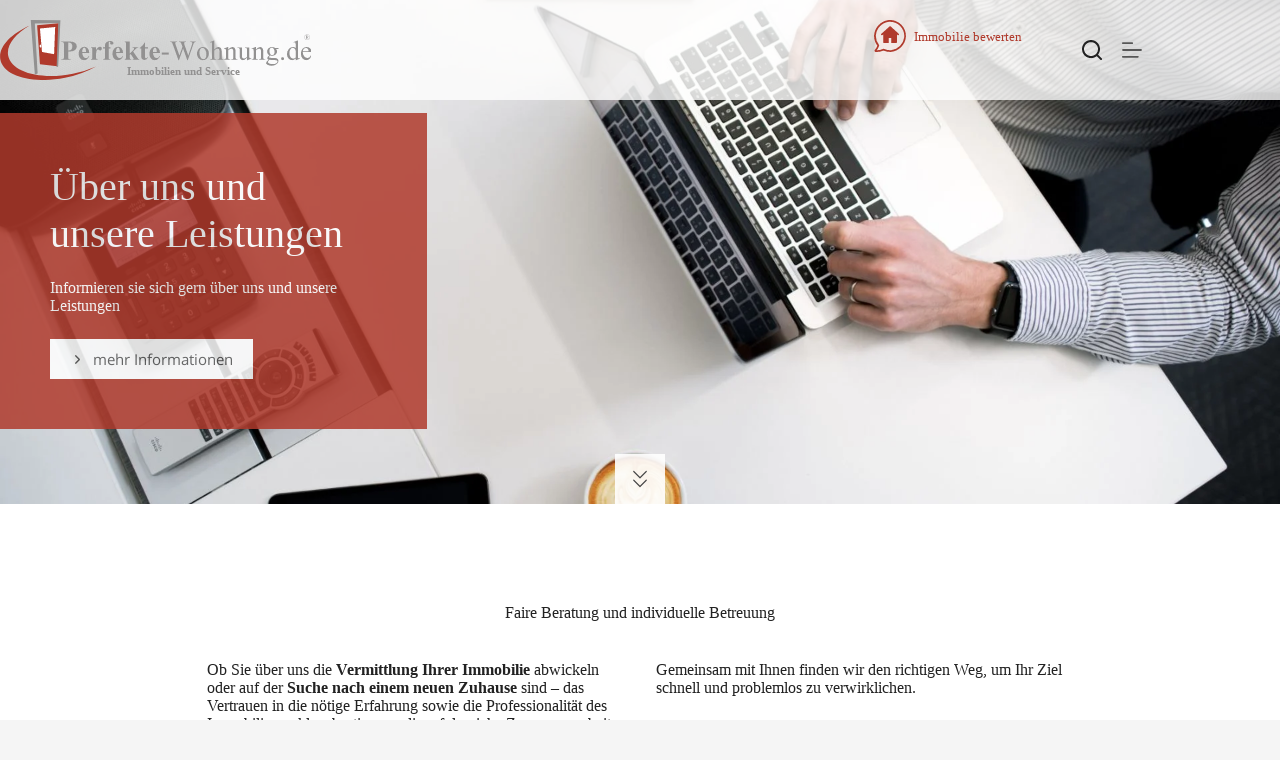

--- FILE ---
content_type: text/html; charset=UTF-8
request_url: https://perfekte-wohnung.de/ueber-uns/
body_size: 30726
content:
<!doctype html>
<html lang="de">
<head>
	
	<meta charset="UTF-8">
	<meta name="viewport" content="width=device-width, initial-scale=1, maximum-scale=5, viewport-fit=cover">
	<link rel="profile" href="https://gmpg.org/xfn/11">

	<meta name='robots' content='index, follow, max-image-preview:large, max-snippet:-1, max-video-preview:-1' />
	<style>img:is([sizes="auto" i], [sizes^="auto," i]) { contain-intrinsic-size: 3000px 1500px }</style>
	
	<!-- This site is optimized with the Yoast SEO plugin v26.1.1 - https://yoast.com/wordpress/plugins/seo/ -->
	<title>Über uns - Perfekte-wohnung.de</title><link rel="preload" data-rocket-preload as="image" href="https://perfekte-wohnung.de/wp-content/uploads/sites/8/2021/07/header-ueber-uns.jpg" fetchpriority="high">
	<meta name="description" content="Über uns möchten Sie sicher auch mehr wissen, hier finden sie mehr Informationen über uns und unsere Leistungen." />
	<link rel="canonical" href="https://perfekte-wohnung.de/ueber-uns/" />
	<meta property="og:locale" content="de_DE" />
	<meta property="og:type" content="article" />
	<meta property="og:title" content="Über uns - Perfekte-wohnung.de" />
	<meta property="og:description" content="Über uns möchten Sie sicher auch mehr wissen, hier finden sie mehr Informationen über uns und unsere Leistungen." />
	<meta property="og:url" content="https://perfekte-wohnung.de/ueber-uns/" />
	<meta property="og:site_name" content="Perfekte-Wohnung.de" />
	<meta property="article:modified_time" content="2023-03-18T09:49:45+00:00" />
	<meta property="og:image" content="https://perfekte-wohnung.de/wp-content/uploads/sites/8/2021/07/header-ueber-uns.jpg" />
	<meta property="og:image:width" content="1920" />
	<meta property="og:image:height" content="1080" />
	<meta property="og:image:type" content="image/jpeg" />
	<meta name="twitter:card" content="summary_large_image" />
	<!-- / Yoast SEO plugin. -->



<link rel='stylesheet' id='wp-block-library-css' href='https://perfekte-wohnung.de/wp-includes/css/dist/block-library/style.min.css?ver=6.8.3' media='all' />
<style id='global-styles-inline-css'>
:root{--wp--preset--aspect-ratio--square: 1;--wp--preset--aspect-ratio--4-3: 4/3;--wp--preset--aspect-ratio--3-4: 3/4;--wp--preset--aspect-ratio--3-2: 3/2;--wp--preset--aspect-ratio--2-3: 2/3;--wp--preset--aspect-ratio--16-9: 16/9;--wp--preset--aspect-ratio--9-16: 9/16;--wp--preset--color--black: #000000;--wp--preset--color--cyan-bluish-gray: #abb8c3;--wp--preset--color--white: #ffffff;--wp--preset--color--pale-pink: #f78da7;--wp--preset--color--vivid-red: #cf2e2e;--wp--preset--color--luminous-vivid-orange: #ff6900;--wp--preset--color--luminous-vivid-amber: #fcb900;--wp--preset--color--light-green-cyan: #7bdcb5;--wp--preset--color--vivid-green-cyan: #00d084;--wp--preset--color--pale-cyan-blue: #8ed1fc;--wp--preset--color--vivid-cyan-blue: #0693e3;--wp--preset--color--vivid-purple: #9b51e0;--wp--preset--color--palette-color-1: var(--theme-palette-color-1, #b03a2c);--wp--preset--color--palette-color-2: var(--theme-palette-color-2, #575757);--wp--preset--color--palette-color-3: var(--theme-palette-color-3, #222222);--wp--preset--color--palette-color-4: var(--theme-palette-color-4, #222222);--wp--preset--color--palette-color-5: var(--theme-palette-color-5, #d4d4d4);--wp--preset--color--palette-color-6: var(--theme-palette-color-6, #575757);--wp--preset--color--palette-color-7: var(--theme-palette-color-7, #f5f5f5);--wp--preset--color--palette-color-8: var(--theme-palette-color-8, #ffffff);--wp--preset--gradient--vivid-cyan-blue-to-vivid-purple: linear-gradient(135deg,rgba(6,147,227,1) 0%,rgb(155,81,224) 100%);--wp--preset--gradient--light-green-cyan-to-vivid-green-cyan: linear-gradient(135deg,rgb(122,220,180) 0%,rgb(0,208,130) 100%);--wp--preset--gradient--luminous-vivid-amber-to-luminous-vivid-orange: linear-gradient(135deg,rgba(252,185,0,1) 0%,rgba(255,105,0,1) 100%);--wp--preset--gradient--luminous-vivid-orange-to-vivid-red: linear-gradient(135deg,rgba(255,105,0,1) 0%,rgb(207,46,46) 100%);--wp--preset--gradient--very-light-gray-to-cyan-bluish-gray: linear-gradient(135deg,rgb(238,238,238) 0%,rgb(169,184,195) 100%);--wp--preset--gradient--cool-to-warm-spectrum: linear-gradient(135deg,rgb(74,234,220) 0%,rgb(151,120,209) 20%,rgb(207,42,186) 40%,rgb(238,44,130) 60%,rgb(251,105,98) 80%,rgb(254,248,76) 100%);--wp--preset--gradient--blush-light-purple: linear-gradient(135deg,rgb(255,206,236) 0%,rgb(152,150,240) 100%);--wp--preset--gradient--blush-bordeaux: linear-gradient(135deg,rgb(254,205,165) 0%,rgb(254,45,45) 50%,rgb(107,0,62) 100%);--wp--preset--gradient--luminous-dusk: linear-gradient(135deg,rgb(255,203,112) 0%,rgb(199,81,192) 50%,rgb(65,88,208) 100%);--wp--preset--gradient--pale-ocean: linear-gradient(135deg,rgb(255,245,203) 0%,rgb(182,227,212) 50%,rgb(51,167,181) 100%);--wp--preset--gradient--electric-grass: linear-gradient(135deg,rgb(202,248,128) 0%,rgb(113,206,126) 100%);--wp--preset--gradient--midnight: linear-gradient(135deg,rgb(2,3,129) 0%,rgb(40,116,252) 100%);--wp--preset--gradient--juicy-peach: linear-gradient(to right, #ffecd2 0%, #fcb69f 100%);--wp--preset--gradient--young-passion: linear-gradient(to right, #ff8177 0%, #ff867a 0%, #ff8c7f 21%, #f99185 52%, #cf556c 78%, #b12a5b 100%);--wp--preset--gradient--true-sunset: linear-gradient(to right, #fa709a 0%, #fee140 100%);--wp--preset--gradient--morpheus-den: linear-gradient(to top, #30cfd0 0%, #330867 100%);--wp--preset--gradient--plum-plate: linear-gradient(135deg, #667eea 0%, #764ba2 100%);--wp--preset--gradient--aqua-splash: linear-gradient(15deg, #13547a 0%, #80d0c7 100%);--wp--preset--gradient--love-kiss: linear-gradient(to top, #ff0844 0%, #ffb199 100%);--wp--preset--gradient--new-retrowave: linear-gradient(to top, #3b41c5 0%, #a981bb 49%, #ffc8a9 100%);--wp--preset--gradient--plum-bath: linear-gradient(to top, #cc208e 0%, #6713d2 100%);--wp--preset--gradient--high-flight: linear-gradient(to right, #0acffe 0%, #495aff 100%);--wp--preset--gradient--teen-party: linear-gradient(-225deg, #FF057C 0%, #8D0B93 50%, #321575 100%);--wp--preset--gradient--fabled-sunset: linear-gradient(-225deg, #231557 0%, #44107A 29%, #FF1361 67%, #FFF800 100%);--wp--preset--gradient--arielle-smile: radial-gradient(circle 248px at center, #16d9e3 0%, #30c7ec 47%, #46aef7 100%);--wp--preset--gradient--itmeo-branding: linear-gradient(180deg, #2af598 0%, #009efd 100%);--wp--preset--gradient--deep-blue: linear-gradient(to right, #6a11cb 0%, #2575fc 100%);--wp--preset--gradient--strong-bliss: linear-gradient(to right, #f78ca0 0%, #f9748f 19%, #fd868c 60%, #fe9a8b 100%);--wp--preset--gradient--sweet-period: linear-gradient(to top, #3f51b1 0%, #5a55ae 13%, #7b5fac 25%, #8f6aae 38%, #a86aa4 50%, #cc6b8e 62%, #f18271 75%, #f3a469 87%, #f7c978 100%);--wp--preset--gradient--purple-division: linear-gradient(to top, #7028e4 0%, #e5b2ca 100%);--wp--preset--gradient--cold-evening: linear-gradient(to top, #0c3483 0%, #a2b6df 100%, #6b8cce 100%, #a2b6df 100%);--wp--preset--gradient--mountain-rock: linear-gradient(to right, #868f96 0%, #596164 100%);--wp--preset--gradient--desert-hump: linear-gradient(to top, #c79081 0%, #dfa579 100%);--wp--preset--gradient--ethernal-constance: linear-gradient(to top, #09203f 0%, #537895 100%);--wp--preset--gradient--happy-memories: linear-gradient(-60deg, #ff5858 0%, #f09819 100%);--wp--preset--gradient--grown-early: linear-gradient(to top, #0ba360 0%, #3cba92 100%);--wp--preset--gradient--morning-salad: linear-gradient(-225deg, #B7F8DB 0%, #50A7C2 100%);--wp--preset--gradient--night-call: linear-gradient(-225deg, #AC32E4 0%, #7918F2 48%, #4801FF 100%);--wp--preset--gradient--mind-crawl: linear-gradient(-225deg, #473B7B 0%, #3584A7 51%, #30D2BE 100%);--wp--preset--gradient--angel-care: linear-gradient(-225deg, #FFE29F 0%, #FFA99F 48%, #FF719A 100%);--wp--preset--gradient--juicy-cake: linear-gradient(to top, #e14fad 0%, #f9d423 100%);--wp--preset--gradient--rich-metal: linear-gradient(to right, #d7d2cc 0%, #304352 100%);--wp--preset--gradient--mole-hall: linear-gradient(-20deg, #616161 0%, #9bc5c3 100%);--wp--preset--gradient--cloudy-knoxville: linear-gradient(120deg, #fdfbfb 0%, #ebedee 100%);--wp--preset--gradient--soft-grass: linear-gradient(to top, #c1dfc4 0%, #deecdd 100%);--wp--preset--gradient--saint-petersburg: linear-gradient(135deg, #f5f7fa 0%, #c3cfe2 100%);--wp--preset--gradient--everlasting-sky: linear-gradient(135deg, #fdfcfb 0%, #e2d1c3 100%);--wp--preset--gradient--kind-steel: linear-gradient(-20deg, #e9defa 0%, #fbfcdb 100%);--wp--preset--gradient--over-sun: linear-gradient(60deg, #abecd6 0%, #fbed96 100%);--wp--preset--gradient--premium-white: linear-gradient(to top, #d5d4d0 0%, #d5d4d0 1%, #eeeeec 31%, #efeeec 75%, #e9e9e7 100%);--wp--preset--gradient--clean-mirror: linear-gradient(45deg, #93a5cf 0%, #e4efe9 100%);--wp--preset--gradient--wild-apple: linear-gradient(to top, #d299c2 0%, #fef9d7 100%);--wp--preset--gradient--snow-again: linear-gradient(to top, #e6e9f0 0%, #eef1f5 100%);--wp--preset--gradient--confident-cloud: linear-gradient(to top, #dad4ec 0%, #dad4ec 1%, #f3e7e9 100%);--wp--preset--gradient--glass-water: linear-gradient(to top, #dfe9f3 0%, white 100%);--wp--preset--gradient--perfect-white: linear-gradient(-225deg, #E3FDF5 0%, #FFE6FA 100%);--wp--preset--font-size--small: 13px;--wp--preset--font-size--medium: 20px;--wp--preset--font-size--large: clamp(22px, 1.375rem + ((1vw - 3.2px) * 0.625), 30px);--wp--preset--font-size--x-large: clamp(30px, 1.875rem + ((1vw - 3.2px) * 1.563), 50px);--wp--preset--font-size--xx-large: clamp(45px, 2.813rem + ((1vw - 3.2px) * 2.734), 80px);--wp--preset--font-family--open-sans: Open Sans;--wp--preset--spacing--20: 0.44rem;--wp--preset--spacing--30: 0.67rem;--wp--preset--spacing--40: 1rem;--wp--preset--spacing--50: 1.5rem;--wp--preset--spacing--60: 2.25rem;--wp--preset--spacing--70: 3.38rem;--wp--preset--spacing--80: 5.06rem;--wp--preset--shadow--natural: 6px 6px 9px rgba(0, 0, 0, 0.2);--wp--preset--shadow--deep: 12px 12px 50px rgba(0, 0, 0, 0.4);--wp--preset--shadow--sharp: 6px 6px 0px rgba(0, 0, 0, 0.2);--wp--preset--shadow--outlined: 6px 6px 0px -3px rgba(255, 255, 255, 1), 6px 6px rgba(0, 0, 0, 1);--wp--preset--shadow--crisp: 6px 6px 0px rgba(0, 0, 0, 1);}:root { --wp--style--global--content-size: var(--theme-block-max-width);--wp--style--global--wide-size: var(--theme-block-wide-max-width); }:where(body) { margin: 0; }.wp-site-blocks > .alignleft { float: left; margin-right: 2em; }.wp-site-blocks > .alignright { float: right; margin-left: 2em; }.wp-site-blocks > .aligncenter { justify-content: center; margin-left: auto; margin-right: auto; }:where(.wp-site-blocks) > * { margin-block-start: var(--theme-content-spacing); margin-block-end: 0; }:where(.wp-site-blocks) > :first-child { margin-block-start: 0; }:where(.wp-site-blocks) > :last-child { margin-block-end: 0; }:root { --wp--style--block-gap: var(--theme-content-spacing); }:root :where(.is-layout-flow) > :first-child{margin-block-start: 0;}:root :where(.is-layout-flow) > :last-child{margin-block-end: 0;}:root :where(.is-layout-flow) > *{margin-block-start: var(--theme-content-spacing);margin-block-end: 0;}:root :where(.is-layout-constrained) > :first-child{margin-block-start: 0;}:root :where(.is-layout-constrained) > :last-child{margin-block-end: 0;}:root :where(.is-layout-constrained) > *{margin-block-start: var(--theme-content-spacing);margin-block-end: 0;}:root :where(.is-layout-flex){gap: var(--theme-content-spacing);}:root :where(.is-layout-grid){gap: var(--theme-content-spacing);}.is-layout-flow > .alignleft{float: left;margin-inline-start: 0;margin-inline-end: 2em;}.is-layout-flow > .alignright{float: right;margin-inline-start: 2em;margin-inline-end: 0;}.is-layout-flow > .aligncenter{margin-left: auto !important;margin-right: auto !important;}.is-layout-constrained > .alignleft{float: left;margin-inline-start: 0;margin-inline-end: 2em;}.is-layout-constrained > .alignright{float: right;margin-inline-start: 2em;margin-inline-end: 0;}.is-layout-constrained > .aligncenter{margin-left: auto !important;margin-right: auto !important;}.is-layout-constrained > :where(:not(.alignleft):not(.alignright):not(.alignfull)){max-width: var(--wp--style--global--content-size);margin-left: auto !important;margin-right: auto !important;}.is-layout-constrained > .alignwide{max-width: var(--wp--style--global--wide-size);}body .is-layout-flex{display: flex;}.is-layout-flex{flex-wrap: wrap;align-items: center;}.is-layout-flex > :is(*, div){margin: 0;}body .is-layout-grid{display: grid;}.is-layout-grid > :is(*, div){margin: 0;}body{padding-top: 0px;padding-right: 0px;padding-bottom: 0px;padding-left: 0px;}.has-black-color{color: var(--wp--preset--color--black) !important;}.has-cyan-bluish-gray-color{color: var(--wp--preset--color--cyan-bluish-gray) !important;}.has-white-color{color: var(--wp--preset--color--white) !important;}.has-pale-pink-color{color: var(--wp--preset--color--pale-pink) !important;}.has-vivid-red-color{color: var(--wp--preset--color--vivid-red) !important;}.has-luminous-vivid-orange-color{color: var(--wp--preset--color--luminous-vivid-orange) !important;}.has-luminous-vivid-amber-color{color: var(--wp--preset--color--luminous-vivid-amber) !important;}.has-light-green-cyan-color{color: var(--wp--preset--color--light-green-cyan) !important;}.has-vivid-green-cyan-color{color: var(--wp--preset--color--vivid-green-cyan) !important;}.has-pale-cyan-blue-color{color: var(--wp--preset--color--pale-cyan-blue) !important;}.has-vivid-cyan-blue-color{color: var(--wp--preset--color--vivid-cyan-blue) !important;}.has-vivid-purple-color{color: var(--wp--preset--color--vivid-purple) !important;}.has-palette-color-1-color{color: var(--wp--preset--color--palette-color-1) !important;}.has-palette-color-2-color{color: var(--wp--preset--color--palette-color-2) !important;}.has-palette-color-3-color{color: var(--wp--preset--color--palette-color-3) !important;}.has-palette-color-4-color{color: var(--wp--preset--color--palette-color-4) !important;}.has-palette-color-5-color{color: var(--wp--preset--color--palette-color-5) !important;}.has-palette-color-6-color{color: var(--wp--preset--color--palette-color-6) !important;}.has-palette-color-7-color{color: var(--wp--preset--color--palette-color-7) !important;}.has-palette-color-8-color{color: var(--wp--preset--color--palette-color-8) !important;}.has-black-background-color{background-color: var(--wp--preset--color--black) !important;}.has-cyan-bluish-gray-background-color{background-color: var(--wp--preset--color--cyan-bluish-gray) !important;}.has-white-background-color{background-color: var(--wp--preset--color--white) !important;}.has-pale-pink-background-color{background-color: var(--wp--preset--color--pale-pink) !important;}.has-vivid-red-background-color{background-color: var(--wp--preset--color--vivid-red) !important;}.has-luminous-vivid-orange-background-color{background-color: var(--wp--preset--color--luminous-vivid-orange) !important;}.has-luminous-vivid-amber-background-color{background-color: var(--wp--preset--color--luminous-vivid-amber) !important;}.has-light-green-cyan-background-color{background-color: var(--wp--preset--color--light-green-cyan) !important;}.has-vivid-green-cyan-background-color{background-color: var(--wp--preset--color--vivid-green-cyan) !important;}.has-pale-cyan-blue-background-color{background-color: var(--wp--preset--color--pale-cyan-blue) !important;}.has-vivid-cyan-blue-background-color{background-color: var(--wp--preset--color--vivid-cyan-blue) !important;}.has-vivid-purple-background-color{background-color: var(--wp--preset--color--vivid-purple) !important;}.has-palette-color-1-background-color{background-color: var(--wp--preset--color--palette-color-1) !important;}.has-palette-color-2-background-color{background-color: var(--wp--preset--color--palette-color-2) !important;}.has-palette-color-3-background-color{background-color: var(--wp--preset--color--palette-color-3) !important;}.has-palette-color-4-background-color{background-color: var(--wp--preset--color--palette-color-4) !important;}.has-palette-color-5-background-color{background-color: var(--wp--preset--color--palette-color-5) !important;}.has-palette-color-6-background-color{background-color: var(--wp--preset--color--palette-color-6) !important;}.has-palette-color-7-background-color{background-color: var(--wp--preset--color--palette-color-7) !important;}.has-palette-color-8-background-color{background-color: var(--wp--preset--color--palette-color-8) !important;}.has-black-border-color{border-color: var(--wp--preset--color--black) !important;}.has-cyan-bluish-gray-border-color{border-color: var(--wp--preset--color--cyan-bluish-gray) !important;}.has-white-border-color{border-color: var(--wp--preset--color--white) !important;}.has-pale-pink-border-color{border-color: var(--wp--preset--color--pale-pink) !important;}.has-vivid-red-border-color{border-color: var(--wp--preset--color--vivid-red) !important;}.has-luminous-vivid-orange-border-color{border-color: var(--wp--preset--color--luminous-vivid-orange) !important;}.has-luminous-vivid-amber-border-color{border-color: var(--wp--preset--color--luminous-vivid-amber) !important;}.has-light-green-cyan-border-color{border-color: var(--wp--preset--color--light-green-cyan) !important;}.has-vivid-green-cyan-border-color{border-color: var(--wp--preset--color--vivid-green-cyan) !important;}.has-pale-cyan-blue-border-color{border-color: var(--wp--preset--color--pale-cyan-blue) !important;}.has-vivid-cyan-blue-border-color{border-color: var(--wp--preset--color--vivid-cyan-blue) !important;}.has-vivid-purple-border-color{border-color: var(--wp--preset--color--vivid-purple) !important;}.has-palette-color-1-border-color{border-color: var(--wp--preset--color--palette-color-1) !important;}.has-palette-color-2-border-color{border-color: var(--wp--preset--color--palette-color-2) !important;}.has-palette-color-3-border-color{border-color: var(--wp--preset--color--palette-color-3) !important;}.has-palette-color-4-border-color{border-color: var(--wp--preset--color--palette-color-4) !important;}.has-palette-color-5-border-color{border-color: var(--wp--preset--color--palette-color-5) !important;}.has-palette-color-6-border-color{border-color: var(--wp--preset--color--palette-color-6) !important;}.has-palette-color-7-border-color{border-color: var(--wp--preset--color--palette-color-7) !important;}.has-palette-color-8-border-color{border-color: var(--wp--preset--color--palette-color-8) !important;}.has-vivid-cyan-blue-to-vivid-purple-gradient-background{background: var(--wp--preset--gradient--vivid-cyan-blue-to-vivid-purple) !important;}.has-light-green-cyan-to-vivid-green-cyan-gradient-background{background: var(--wp--preset--gradient--light-green-cyan-to-vivid-green-cyan) !important;}.has-luminous-vivid-amber-to-luminous-vivid-orange-gradient-background{background: var(--wp--preset--gradient--luminous-vivid-amber-to-luminous-vivid-orange) !important;}.has-luminous-vivid-orange-to-vivid-red-gradient-background{background: var(--wp--preset--gradient--luminous-vivid-orange-to-vivid-red) !important;}.has-very-light-gray-to-cyan-bluish-gray-gradient-background{background: var(--wp--preset--gradient--very-light-gray-to-cyan-bluish-gray) !important;}.has-cool-to-warm-spectrum-gradient-background{background: var(--wp--preset--gradient--cool-to-warm-spectrum) !important;}.has-blush-light-purple-gradient-background{background: var(--wp--preset--gradient--blush-light-purple) !important;}.has-blush-bordeaux-gradient-background{background: var(--wp--preset--gradient--blush-bordeaux) !important;}.has-luminous-dusk-gradient-background{background: var(--wp--preset--gradient--luminous-dusk) !important;}.has-pale-ocean-gradient-background{background: var(--wp--preset--gradient--pale-ocean) !important;}.has-electric-grass-gradient-background{background: var(--wp--preset--gradient--electric-grass) !important;}.has-midnight-gradient-background{background: var(--wp--preset--gradient--midnight) !important;}.has-juicy-peach-gradient-background{background: var(--wp--preset--gradient--juicy-peach) !important;}.has-young-passion-gradient-background{background: var(--wp--preset--gradient--young-passion) !important;}.has-true-sunset-gradient-background{background: var(--wp--preset--gradient--true-sunset) !important;}.has-morpheus-den-gradient-background{background: var(--wp--preset--gradient--morpheus-den) !important;}.has-plum-plate-gradient-background{background: var(--wp--preset--gradient--plum-plate) !important;}.has-aqua-splash-gradient-background{background: var(--wp--preset--gradient--aqua-splash) !important;}.has-love-kiss-gradient-background{background: var(--wp--preset--gradient--love-kiss) !important;}.has-new-retrowave-gradient-background{background: var(--wp--preset--gradient--new-retrowave) !important;}.has-plum-bath-gradient-background{background: var(--wp--preset--gradient--plum-bath) !important;}.has-high-flight-gradient-background{background: var(--wp--preset--gradient--high-flight) !important;}.has-teen-party-gradient-background{background: var(--wp--preset--gradient--teen-party) !important;}.has-fabled-sunset-gradient-background{background: var(--wp--preset--gradient--fabled-sunset) !important;}.has-arielle-smile-gradient-background{background: var(--wp--preset--gradient--arielle-smile) !important;}.has-itmeo-branding-gradient-background{background: var(--wp--preset--gradient--itmeo-branding) !important;}.has-deep-blue-gradient-background{background: var(--wp--preset--gradient--deep-blue) !important;}.has-strong-bliss-gradient-background{background: var(--wp--preset--gradient--strong-bliss) !important;}.has-sweet-period-gradient-background{background: var(--wp--preset--gradient--sweet-period) !important;}.has-purple-division-gradient-background{background: var(--wp--preset--gradient--purple-division) !important;}.has-cold-evening-gradient-background{background: var(--wp--preset--gradient--cold-evening) !important;}.has-mountain-rock-gradient-background{background: var(--wp--preset--gradient--mountain-rock) !important;}.has-desert-hump-gradient-background{background: var(--wp--preset--gradient--desert-hump) !important;}.has-ethernal-constance-gradient-background{background: var(--wp--preset--gradient--ethernal-constance) !important;}.has-happy-memories-gradient-background{background: var(--wp--preset--gradient--happy-memories) !important;}.has-grown-early-gradient-background{background: var(--wp--preset--gradient--grown-early) !important;}.has-morning-salad-gradient-background{background: var(--wp--preset--gradient--morning-salad) !important;}.has-night-call-gradient-background{background: var(--wp--preset--gradient--night-call) !important;}.has-mind-crawl-gradient-background{background: var(--wp--preset--gradient--mind-crawl) !important;}.has-angel-care-gradient-background{background: var(--wp--preset--gradient--angel-care) !important;}.has-juicy-cake-gradient-background{background: var(--wp--preset--gradient--juicy-cake) !important;}.has-rich-metal-gradient-background{background: var(--wp--preset--gradient--rich-metal) !important;}.has-mole-hall-gradient-background{background: var(--wp--preset--gradient--mole-hall) !important;}.has-cloudy-knoxville-gradient-background{background: var(--wp--preset--gradient--cloudy-knoxville) !important;}.has-soft-grass-gradient-background{background: var(--wp--preset--gradient--soft-grass) !important;}.has-saint-petersburg-gradient-background{background: var(--wp--preset--gradient--saint-petersburg) !important;}.has-everlasting-sky-gradient-background{background: var(--wp--preset--gradient--everlasting-sky) !important;}.has-kind-steel-gradient-background{background: var(--wp--preset--gradient--kind-steel) !important;}.has-over-sun-gradient-background{background: var(--wp--preset--gradient--over-sun) !important;}.has-premium-white-gradient-background{background: var(--wp--preset--gradient--premium-white) !important;}.has-clean-mirror-gradient-background{background: var(--wp--preset--gradient--clean-mirror) !important;}.has-wild-apple-gradient-background{background: var(--wp--preset--gradient--wild-apple) !important;}.has-snow-again-gradient-background{background: var(--wp--preset--gradient--snow-again) !important;}.has-confident-cloud-gradient-background{background: var(--wp--preset--gradient--confident-cloud) !important;}.has-glass-water-gradient-background{background: var(--wp--preset--gradient--glass-water) !important;}.has-perfect-white-gradient-background{background: var(--wp--preset--gradient--perfect-white) !important;}.has-small-font-size{font-size: var(--wp--preset--font-size--small) !important;}.has-medium-font-size{font-size: var(--wp--preset--font-size--medium) !important;}.has-large-font-size{font-size: var(--wp--preset--font-size--large) !important;}.has-x-large-font-size{font-size: var(--wp--preset--font-size--x-large) !important;}.has-xx-large-font-size{font-size: var(--wp--preset--font-size--xx-large) !important;}.has-open-sans-font-family{font-family: var(--wp--preset--font-family--open-sans) !important;}
:root :where(.wp-block-pullquote){font-size: clamp(0.984em, 0.984rem + ((1vw - 0.2em) * 0.645), 1.5em);line-height: 1.6;}
</style>
<link data-minify="1" rel='stylesheet' id='immo-modal-css' href='https://perfekte-wohnung.de/wp-content/cache/min/8/wp-content/plugins/immo-manager/assets/css/modal.css?ver=1760512459' media='all' />
<link data-minify="1" rel='stylesheet' id='immo-main-css' href='https://perfekte-wohnung.de/wp-content/cache/min/8/wp-content/plugins/immo-manager/assets/css/main.css?ver=1760512459' media='all' />
<link data-minify="1" rel='stylesheet' id='parent-style-css' href='https://perfekte-wohnung.de/wp-content/cache/min/8/wp-content/themes/blocksy/style.css?ver=1760512459' media='all' />
<link data-minify="1" rel='stylesheet' id='ct-main-styles-css' href='https://perfekte-wohnung.de/wp-content/cache/min/8/wp-content/themes/blocksy/static/bundle/main.min.css?ver=1760512459' media='all' />
<link rel='stylesheet' id='ct-getwid-styles-css' href='https://perfekte-wohnung.de/wp-content/themes/blocksy/static/bundle/getwid.min.css?ver=2.1.15' media='all' />
<link rel='stylesheet' id='ct-cf-7-styles-css' href='https://perfekte-wohnung.de/wp-content/themes/blocksy/static/bundle/cf-7.min.css?ver=2.1.15' media='all' />
<link rel='stylesheet' id='ct-page-scroll-to-id-styles-css' href='https://perfekte-wohnung.de/wp-content/themes/blocksy/static/bundle/page-scroll-to-id.min.css?ver=2.1.15' media='all' />
<link data-minify="1" rel='stylesheet' id='kadence-blocks-rowlayout-css' href='https://perfekte-wohnung.de/wp-content/cache/min/8/wp-content/plugins/kadence-blocks/dist/style-blocks-rowlayout.css?ver=1760512459' media='all' />
<link data-minify="1" rel='stylesheet' id='kadence-blocks-column-css' href='https://perfekte-wohnung.de/wp-content/cache/min/8/wp-content/plugins/kadence-blocks/dist/style-blocks-column.css?ver=1760512459' media='all' />
<style id='kadence-blocks-advancedheading-inline-css'>
.wp-block-kadence-advancedheading mark{background:transparent;border-style:solid;border-width:0}.wp-block-kadence-advancedheading mark.kt-highlight{color:#f76a0c;}.kb-adv-heading-icon{display: inline-flex;justify-content: center;align-items: center;} .is-layout-constrained > .kb-advanced-heading-link {display: block;}.kb-screen-reader-text{position:absolute;width:1px;height:1px;padding:0;margin:-1px;overflow:hidden;clip:rect(0,0,0,0);}
</style>
<link data-minify="1" rel='stylesheet' id='kadence-blocks-advancedbtn-css' href='https://perfekte-wohnung.de/wp-content/cache/min/8/wp-content/plugins/kadence-blocks/dist/style-blocks-advancedbtn.css?ver=1760512459' media='all' />
<link rel='stylesheet' id='kb-button-deprecated-styles-css' href='https://perfekte-wohnung.de/wp-content/plugins/kadence-blocks/includes/assets/css/kb-button-deprecated-style.min.css?ver=3.5.24' media='all' />
<link data-minify="1" rel='stylesheet' id='kadence-blocks-icon-css' href='https://perfekte-wohnung.de/wp-content/cache/min/8/wp-content/plugins/kadence-blocks/dist/style-blocks-icon.css?ver=1760512679' media='all' />
<link data-minify="1" rel='stylesheet' id='kadence-blocks-iconlist-css' href='https://perfekte-wohnung.de/wp-content/cache/min/8/wp-content/plugins/kadence-blocks/dist/style-blocks-iconlist.css?ver=1760512459' media='all' />
<link rel='stylesheet' id='blocksy-ext-shortcuts-styles-css' href='https://perfekte-wohnung.de/wp-content/plugins/blocksy-companion-pro/framework/premium/extensions/shortcuts/static/bundle/main.min.css?ver=2.1.15' media='all' />
<link rel='stylesheet' id='blocksy-ext-mega-menu-styles-css' href='https://perfekte-wohnung.de/wp-content/plugins/blocksy-companion-pro/framework/premium/extensions/mega-menu/static/bundle/main.min.css?ver=2.1.15' media='all' />
<link rel='stylesheet' id='blocksy-ext-post-types-extra-styles-css' href='https://perfekte-wohnung.de/wp-content/plugins/blocksy-companion-pro/framework/premium/extensions/post-types-extra/static/bundle/main.min.css?ver=2.1.15' media='all' />
<link rel='stylesheet' id='kadence-blocks-pro-aos-css' href='https://perfekte-wohnung.de/wp-content/plugins/kadence-blocks-pro/dist/assets/css/aos.css?ver=1.7.29' media='all' />
<link data-minify="1" rel='stylesheet' id='kadence-blocks-split-content-css' href='https://perfekte-wohnung.de/wp-content/cache/min/8/wp-content/plugins/kadence-blocks-pro/dist/build/block-css/style-split-content-styles.css?ver=1760513743' media='all' />
<style id='kt-blocks_46d5a9-68-inline-css'>
.kt-sc_46d5a9-68 .kt-sc-imgcol {min-height:450px;background-size:cover;background-image: url(https://perfekte-wohnung.de/wp-content/uploads/sites/8/2022/04/Wertermittlung.jpg);}.kt-sc_46d5a9-68 .kt-sc-textcol {padding:0px 90px 0px 90px;}@media (min-width: 767px) and (max-width: 1024px) {.kt-sc_46d5a9-68 .kt-sc-textcol {padding:40px 40px 40px 40px;}}@media (max-width: 767px) {.kt-sc_46d5a9-68 .kt-sc-textcol {padding:40px 25px 40px 25px;}}
</style>
<style id='kt-blocks_9f7d4c-c0-inline-css'>
.kt-sc_9f7d4c-c0 .kt-sc-imgcol {min-height:450px;background-size:cover;background-image: url(https://perfekte-wohnung.de/wp-content/uploads/sites/8/2021/07/zuhause.jpg);}.kt-sc_9f7d4c-c0 .kt-sc-textcol {padding:0px 90px 0px 90px;}@media (min-width: 767px) and (max-width: 1024px) {.kt-sc_9f7d4c-c0 .kt-sc-textcol {padding:40px 40px 40px 40px;}}@media (max-width: 767px) {.kt-sc_9f7d4c-c0 .kt-sc-textcol {padding:40px 25px 40px 25px;}}
</style>
<style id='kadence-blocks-global-variables-inline-css'>
:root {--global-kb-font-size-sm:clamp(0.8rem, 0.73rem + 0.217vw, 0.9rem);--global-kb-font-size-md:clamp(1.1rem, 0.995rem + 0.326vw, 1.25rem);--global-kb-font-size-lg:clamp(1.75rem, 1.576rem + 0.543vw, 2rem);--global-kb-font-size-xl:clamp(2.25rem, 1.728rem + 1.63vw, 3rem);--global-kb-font-size-xxl:clamp(2.5rem, 1.456rem + 3.26vw, 4rem);--global-kb-font-size-xxxl:clamp(2.75rem, 0.489rem + 7.065vw, 6rem);}:root {--global-palette1: #3182CE;--global-palette2: #2B6CB0;--global-palette3: #1A202C;--global-palette4: #2D3748;--global-palette5: #4A5568;--global-palette6: #718096;--global-palette7: #EDF2F7;--global-palette8: #F7FAFC;--global-palette9: #ffffff;}
</style>
<style id='kadence_blocks_css-inline-css'>
#kt-layout-id_1d0e1c-40 > .kt-row-column-wrap{align-content:end;}:where(#kt-layout-id_1d0e1c-40 > .kt-row-column-wrap) > .wp-block-kadence-column{justify-content:end;}#kt-layout-id_1d0e1c-40 > .kt-row-column-wrap{max-width:1440px;padding-top:var( --global-kb-row-default-top, 25px );padding-bottom:var( --global-kb-row-default-bottom, 25px );padding-bottom:0px;padding-left:0px;padding-right:0px;min-height:70vh;grid-template-columns:minmax(0, 1fr);}#kt-layout-id_1d0e1c-40{background-image:url('https://perfekte-wohnung.de/wp-content/uploads/sites/8/2021/07/header-ueber-uns.jpg');background-size:cover;background-position:center center;background-attachment:scroll;background-repeat:no-repeat;}@media all and (max-width: 767px){#kt-layout-id_1d0e1c-40 > .kt-row-column-wrap{grid-template-columns:minmax(0, 1fr);}}.kadence-column_691930-40 > .kt-inside-inner-col{column-gap:var(--global-kb-gap-sm, 1rem);}.kadence-column_691930-40 > .kt-inside-inner-col{flex-direction:column;}.kadence-column_691930-40 > .kt-inside-inner-col > .aligncenter{width:100%;}@media all and (max-width: 1024px){.kadence-column_691930-40 > .kt-inside-inner-col{flex-direction:column;justify-content:center;}}@media all and (max-width: 767px){.kadence-column_691930-40 > .kt-inside-inner-col{flex-direction:column;justify-content:center;}}#kt-layout-id_361a48-a3 > .kt-row-column-wrap{column-gap:var(--global-kb-gap-none, 0rem );padding-top:var( --global-kb-row-default-top, 25px );padding-bottom:var( --global-kb-row-default-bottom, 25px );padding-left:0px;padding-right:0px;grid-template-columns:minmax(0, 1fr) minmax(0, 2fr);}@media all and (max-width: 1024px){#kt-layout-id_361a48-a3 > .kt-row-column-wrap{grid-template-columns:minmax(0, 2fr) minmax(0, 1fr);}}@media all and (max-width: 767px){#kt-layout-id_361a48-a3 > .kt-row-column-wrap{grid-template-columns:minmax(0, 1fr);}}.kadence-column_66a6dd-aa > .kt-inside-inner-col{padding-left:0px;padding-right:0px;}.kadence-column_66a6dd-aa > .kt-inside-inner-col{column-gap:var(--global-kb-gap-sm, 1rem);}.kadence-column_66a6dd-aa > .kt-inside-inner-col{flex-direction:column;}.kadence-column_66a6dd-aa > .kt-inside-inner-col > .aligncenter{width:100%;}@media all and (max-width: 1024px){.kadence-column_66a6dd-aa > .kt-inside-inner-col{flex-direction:column;justify-content:center;}}@media all and (max-width: 767px){.kadence-column_66a6dd-aa > .kt-inside-inner-col{flex-direction:column;justify-content:center;}}#kt-layout-id_2e8e3b-8e{margin-top:0px;margin-bottom:0px;}#kt-layout-id_2e8e3b-8e > .kt-row-column-wrap{padding-top:var( --global-kb-row-default-top, 25px );padding-bottom:var( --global-kb-row-default-bottom, 25px );padding-top:0px;padding-bottom:0px;padding-left:0px;padding-right:0px;grid-template-columns:minmax(0, 1fr);}#kt-layout-id_2e8e3b-8e ,#kt-layout-id_2e8e3b-8e h1,#kt-layout-id_2e8e3b-8e h2,#kt-layout-id_2e8e3b-8e h3,#kt-layout-id_2e8e3b-8e h4,#kt-layout-id_2e8e3b-8e h5,#kt-layout-id_2e8e3b-8e h6{color:var(--theme-palette-color-8, #ffffff);}@media all and (max-width: 767px){#kt-layout-id_2e8e3b-8e > .kt-row-column-wrap{grid-template-columns:minmax(0, 1fr);}}.kadence-column_c18a74-31 > .kt-inside-inner-col{padding-top:50px;padding-bottom:50px;padding-left:50px;padding-right:50px;}.kadence-column_c18a74-31 > .kt-inside-inner-col{column-gap:var(--global-kb-gap-sm, 1rem);}.kadence-column_c18a74-31 > .kt-inside-inner-col{flex-direction:column;}.kadence-column_c18a74-31 > .kt-inside-inner-col > .aligncenter{width:100%;}.kadence-column_c18a74-31 > .kt-inside-inner-col{background-color:var(--theme-palette-color-1, #20b13c);}.wp-block-kadence-column.kadence-column_c18a74-31 > .kt-inside-inner-col{margin-right:0px;margin-left:0px;}@media all and (max-width: 1024px){.kadence-column_c18a74-31 > .kt-inside-inner-col{flex-direction:column;justify-content:center;}}@media all and (max-width: 767px){.kadence-column_c18a74-31 > .kt-inside-inner-col{padding-top:20px;padding-bottom:20px;padding-left:20px;padding-right:20px;flex-direction:column;justify-content:center;}}.wp-block-kadence-advancedheading.kt-adv-heading_8de066-f9, .wp-block-kadence-advancedheading.kt-adv-heading_8de066-f9[data-kb-block="kb-adv-heading_8de066-f9"]{font-size:40px;}.wp-block-kadence-advancedheading.kt-adv-heading_8de066-f9 mark.kt-highlight, .wp-block-kadence-advancedheading.kt-adv-heading_8de066-f9[data-kb-block="kb-adv-heading_8de066-f9"] mark.kt-highlight{-webkit-box-decoration-break:clone;box-decoration-break:clone;}@media all and (max-width: 767px){.wp-block-kadence-advancedheading.kt-adv-heading_8de066-f9, .wp-block-kadence-advancedheading.kt-adv-heading_8de066-f9[data-kb-block="kb-adv-heading_8de066-f9"]{font-size:24px;}}.wp-block-kadence-advancedbtn.kb-btns_52e4b1-9d{justify-content:flex-start;}.kt-btns_52e4b1-9d .kt-btn-wrap-0{margin-right:5px;}.wp-block-kadence-advancedbtn.kt-btns_52e4b1-9d .kt-btn-wrap-0 .kt-button{color:var(--theme-palette-color-2, #575757);background:var(--theme-palette-color-8, #ffffff);}.wp-block-kadence-advancedbtn.kt-btns_52e4b1-9d .kt-btn-wrap-0 .kt-button:hover, .wp-block-kadence-advancedbtn.kt-btns_52e4b1-9d .kt-btn-wrap-0 .kt-button:focus{color:var(--theme-palette-color-8, #ffffff);}.wp-block-kadence-advancedbtn.kt-btns_52e4b1-9d .kt-btn-wrap-0 .kt-button::before{display:none;}.wp-block-kadence-advancedbtn.kt-btns_52e4b1-9d .kt-btn-wrap-0 .kt-button:hover, .wp-block-kadence-advancedbtn.kt-btns_52e4b1-9d .kt-btn-wrap-0 .kt-button:focus{background:var(--theme-palette-color-2, #575757);}.kadence-column_fc80d0-1b > .kt-inside-inner-col{column-gap:var(--global-kb-gap-sm, 1rem);}.kadence-column_fc80d0-1b > .kt-inside-inner-col{flex-direction:column;}.kadence-column_fc80d0-1b > .kt-inside-inner-col > .aligncenter{width:100%;}@media all and (max-width: 1024px){.kadence-column_fc80d0-1b > .kt-inside-inner-col{flex-direction:column;justify-content:center;}}@media all and (max-width: 767px){.kadence-column_fc80d0-1b > .kt-inside-inner-col{flex-direction:column;justify-content:center;}}.kt-svg-icons_f96aea-b0 .kt-svg-item-0 .kb-svg-icon-wrap{color:#444444;font-size:30px;background:rgba(255,255,255,0.9);border-width:0px;border-radius:0px;}#kt-layout-id_ba6e11-5a > .kt-row-column-wrap{max-width:70%;margin-left:auto;margin-right:auto;padding-top:var( --global-kb-row-default-top, 25px );padding-bottom:var( --global-kb-row-default-bottom, 25px );padding-top:100px;padding-bottom:40px;grid-template-columns:minmax(0, 1fr);}@media all and (max-width: 1024px){#kt-layout-id_ba6e11-5a > .kt-row-column-wrap{max-width:100%;margin-left:auto;margin-right:auto;padding-top:80px;padding-bottom:50px;}}@media all and (max-width: 767px){#kt-layout-id_ba6e11-5a > .kt-row-column-wrap{max-width:100%;margin-left:auto;margin-right:auto;padding-top:60px;padding-bottom:30px;grid-template-columns:minmax(0, 1fr);}}.kadence-column_52b458-35 > .kt-inside-inner-col{column-gap:var(--global-kb-gap-sm, 1rem);}.kadence-column_52b458-35 > .kt-inside-inner-col{flex-direction:column;}.kadence-column_52b458-35 > .kt-inside-inner-col > .aligncenter{width:100%;}@media all and (max-width: 1024px){.kadence-column_52b458-35 > .kt-inside-inner-col{flex-direction:column;justify-content:center;}}@media all and (max-width: 767px){.kadence-column_52b458-35 > .kt-inside-inner-col{flex-direction:column;justify-content:center;}}#kt-layout-id_8b55d6-b5 > .kt-row-column-wrap{max-width:1440px;padding-top:var( --global-kb-row-default-top, 25px );padding-bottom:var( --global-kb-row-default-bottom, 25px );padding-top:var( --global-kb-row-default-top, var(--global-kb-spacing-sm, 1.5rem) );padding-bottom:var( --global-kb-row-default-bottom, var(--global-kb-spacing-sm, 1.5rem) );grid-template-columns:repeat(2, minmax(0, 1fr));}@media all and (max-width: 767px){#kt-layout-id_8b55d6-b5 > .kt-row-column-wrap{grid-template-columns:minmax(0, 1fr);}}.kadence-column_ac8170-62 > .kt-inside-inner-col{column-gap:var(--global-kb-gap-sm, 1rem);}.kadence-column_ac8170-62 > .kt-inside-inner-col{flex-direction:column;}.kadence-column_ac8170-62 > .kt-inside-inner-col > .aligncenter{width:100%;}@media all and (max-width: 1024px){.kadence-column_ac8170-62 > .kt-inside-inner-col{flex-direction:column;justify-content:center;}}@media all and (max-width: 767px){.kadence-column_ac8170-62 > .kt-inside-inner-col{flex-direction:column;justify-content:center;}}.kadence-column_c27fd0-be > .kt-inside-inner-col{column-gap:var(--global-kb-gap-sm, 1rem);}.kadence-column_c27fd0-be > .kt-inside-inner-col{flex-direction:column;}.kadence-column_c27fd0-be > .kt-inside-inner-col > .aligncenter{width:100%;}@media all and (max-width: 1024px){.kadence-column_c27fd0-be > .kt-inside-inner-col{flex-direction:column;justify-content:center;}}@media all and (max-width: 767px){.kadence-column_c27fd0-be > .kt-inside-inner-col{flex-direction:column;justify-content:center;}}#kt-layout-id_9262b8-04 > .kt-row-column-wrap{max-width:70%;margin-left:auto;margin-right:auto;padding-top:var( --global-kb-row-default-top, 25px );padding-bottom:var( --global-kb-row-default-bottom, 25px );padding-top:51px;padding-bottom:80px;grid-template-columns:minmax(0, 1fr);}#kt-layout-id_9262b8-04{background-color:#f4f4f4;}@media all and (max-width: 1024px){#kt-layout-id_9262b8-04 > .kt-row-column-wrap{max-width:100%;margin-left:auto;margin-right:auto;padding-top:80px;padding-bottom:50px;}}@media all and (max-width: 767px){#kt-layout-id_9262b8-04 > .kt-row-column-wrap{max-width:100%;margin-left:auto;margin-right:auto;padding-top:60px;padding-bottom:30px;grid-template-columns:minmax(0, 1fr);}}.kadence-column_7c7db9-7e > .kt-inside-inner-col{column-gap:var(--global-kb-gap-sm, 1rem);}.kadence-column_7c7db9-7e > .kt-inside-inner-col{flex-direction:column;}.kadence-column_7c7db9-7e > .kt-inside-inner-col > .aligncenter{width:100%;}@media all and (max-width: 1024px){.kadence-column_7c7db9-7e > .kt-inside-inner-col{flex-direction:column;justify-content:center;}}@media all and (max-width: 767px){.kadence-column_7c7db9-7e > .kt-inside-inner-col{flex-direction:column;justify-content:center;}}#kt-layout-id_4ef248-0a > .kt-row-column-wrap{max-width:1440px;padding-top:var( --global-kb-row-default-top, 25px );padding-bottom:var( --global-kb-row-default-bottom, 25px );padding-top:var( --global-kb-row-default-top, var(--global-kb-spacing-sm, 1.5rem) );padding-bottom:var( --global-kb-row-default-bottom, var(--global-kb-spacing-sm, 1.5rem) );grid-template-columns:repeat(2, minmax(0, 1fr));}#kt-layout-id_4ef248-0a{border-top-left-radius:12px;border-top-right-radius:12px;border-bottom-right-radius:12px;border-bottom-left-radius:12px;overflow:clip;isolation:isolate;}#kt-layout-id_4ef248-0a > .kt-row-layout-overlay{border-top-left-radius:12px;border-top-right-radius:12px;border-bottom-right-radius:12px;border-bottom-left-radius:12px;}@media all and (max-width: 767px){#kt-layout-id_4ef248-0a > .kt-row-column-wrap{grid-template-columns:minmax(0, 1fr);}}.kadence-column_06d962-80 > .kt-inside-inner-col{column-gap:var(--global-kb-gap-sm, 1rem);}.kadence-column_06d962-80 > .kt-inside-inner-col{flex-direction:column;}.kadence-column_06d962-80 > .kt-inside-inner-col > .aligncenter{width:100%;}@media all and (max-width: 1024px){.kadence-column_06d962-80 > .kt-inside-inner-col{flex-direction:column;justify-content:center;}}@media all and (max-width: 767px){.kadence-column_06d962-80 > .kt-inside-inner-col{flex-direction:column;justify-content:center;}}.kadence-column_2bef79-fc > .kt-inside-inner-col{column-gap:var(--global-kb-gap-sm, 1rem);}.kadence-column_2bef79-fc > .kt-inside-inner-col{flex-direction:column;}.kadence-column_2bef79-fc > .kt-inside-inner-col > .aligncenter{width:100%;}@media all and (max-width: 1024px){.kadence-column_2bef79-fc > .kt-inside-inner-col{flex-direction:column;justify-content:center;}}@media all and (max-width: 767px){.kadence-column_2bef79-fc > .kt-inside-inner-col{flex-direction:column;justify-content:center;}}.kt-btns_8e6474-21 .kt-btn-wrap-0{margin-right:5px;}.wp-block-kadence-advancedbtn.kt-btns_8e6474-21 .kt-btn-wrap-0 .kt-button::before{display:none;}#kt-layout-id_f040cf-91 > .kt-row-column-wrap{max-width:70%;margin-left:auto;margin-right:auto;padding-top:var( --global-kb-row-default-top, 25px );padding-bottom:var( --global-kb-row-default-bottom, 25px );padding-top:51px;padding-bottom:80px;grid-template-columns:minmax(0, 1fr);}@media all and (max-width: 1024px){#kt-layout-id_f040cf-91 > .kt-row-column-wrap{max-width:100%;margin-left:auto;margin-right:auto;padding-top:80px;padding-bottom:50px;}}@media all and (max-width: 767px){#kt-layout-id_f040cf-91 > .kt-row-column-wrap{max-width:100%;margin-left:auto;margin-right:auto;padding-top:60px;padding-bottom:30px;grid-template-columns:minmax(0, 1fr);}}.kadence-column_8e61c1-b6 > .kt-inside-inner-col{column-gap:var(--global-kb-gap-sm, 1rem);}.kadence-column_8e61c1-b6 > .kt-inside-inner-col{flex-direction:column;}.kadence-column_8e61c1-b6 > .kt-inside-inner-col > .aligncenter{width:100%;}@media all and (max-width: 1024px){.kadence-column_8e61c1-b6 > .kt-inside-inner-col{flex-direction:column;justify-content:center;}}@media all and (max-width: 767px){.kadence-column_8e61c1-b6 > .kt-inside-inner-col{flex-direction:column;justify-content:center;}}#kt-layout-id_74e742-2a > .kt-row-column-wrap{max-width:1440px;padding-top:var( --global-kb-row-default-top, 25px );padding-bottom:var( --global-kb-row-default-bottom, 25px );padding-top:var( --global-kb-row-default-top, var(--global-kb-spacing-sm, 1.5rem) );padding-bottom:var( --global-kb-row-default-bottom, var(--global-kb-spacing-sm, 1.5rem) );grid-template-columns:repeat(2, minmax(0, 1fr));}#kt-layout-id_74e742-2a{border-top-left-radius:12px;border-top-right-radius:12px;border-bottom-right-radius:12px;border-bottom-left-radius:12px;overflow:clip;isolation:isolate;}#kt-layout-id_74e742-2a > .kt-row-layout-overlay{border-top-left-radius:12px;border-top-right-radius:12px;border-bottom-right-radius:12px;border-bottom-left-radius:12px;}@media all and (max-width: 767px){#kt-layout-id_74e742-2a > .kt-row-column-wrap{grid-template-columns:minmax(0, 1fr);}}.kadence-column_269d28-80 > .kt-inside-inner-col{column-gap:var(--global-kb-gap-sm, 1rem);}.kadence-column_269d28-80 > .kt-inside-inner-col{flex-direction:column;}.kadence-column_269d28-80 > .kt-inside-inner-col > .aligncenter{width:100%;}@media all and (max-width: 1024px){.kadence-column_269d28-80 > .kt-inside-inner-col{flex-direction:column;justify-content:center;}}@media all and (max-width: 767px){.kadence-column_269d28-80 > .kt-inside-inner-col{flex-direction:column;justify-content:center;}}.kadence-column_e61685-90 > .kt-inside-inner-col{column-gap:var(--global-kb-gap-sm, 1rem);}.kadence-column_e61685-90 > .kt-inside-inner-col{flex-direction:column;}.kadence-column_e61685-90 > .kt-inside-inner-col > .aligncenter{width:100%;}@media all and (max-width: 1024px){.kadence-column_e61685-90 > .kt-inside-inner-col{flex-direction:column;justify-content:center;}}@media all and (max-width: 767px){.kadence-column_e61685-90 > .kt-inside-inner-col{flex-direction:column;justify-content:center;}}.kt-btns_ab1a38-73 .kt-btn-wrap-0{margin-right:5px;}.wp-block-kadence-advancedbtn.kt-btns_ab1a38-73 .kt-btn-wrap-0 .kt-button::before{display:none;}.wp-block-kadence-advancedheading.kt-adv-heading_bf1aaa-ce, .wp-block-kadence-advancedheading.kt-adv-heading_bf1aaa-ce[data-kb-block="kb-adv-heading_bf1aaa-ce"]{margin-bottom:0px;padding-bottom:0px;text-align:left;}.wp-block-kadence-advancedheading.kt-adv-heading_bf1aaa-ce mark.kt-highlight, .wp-block-kadence-advancedheading.kt-adv-heading_bf1aaa-ce[data-kb-block="kb-adv-heading_bf1aaa-ce"] mark.kt-highlight{-webkit-box-decoration-break:clone;box-decoration-break:clone;}.wp-block-kadence-advancedheading.kt-adv-heading_8a5dc0-3d, .wp-block-kadence-advancedheading.kt-adv-heading_8a5dc0-3d[data-kb-block="kb-adv-heading_8a5dc0-3d"]{margin-top:0px;text-align:left;}.wp-block-kadence-advancedheading.kt-adv-heading_8a5dc0-3d mark.kt-highlight, .wp-block-kadence-advancedheading.kt-adv-heading_8a5dc0-3d[data-kb-block="kb-adv-heading_8a5dc0-3d"] mark.kt-highlight{-webkit-box-decoration-break:clone;box-decoration-break:clone;}.wp-block-kadence-advancedbtn.kb-btns_832deb-3a{justify-content:flex-start;}.kt-btns_832deb-3a .kt-btn-wrap-0{margin-right:5px;}.wp-block-kadence-advancedbtn.kt-btns_832deb-3a .kt-btn-wrap-0 .kt-button::before{display:none;}#kt-layout-id_736ad8-a8 > .kt-row-column-wrap{max-width:70%;margin-left:auto;margin-right:auto;padding-top:var( --global-kb-row-default-top, 25px );padding-bottom:var( --global-kb-row-default-bottom, 25px );padding-top:31px;padding-bottom:80px;grid-template-columns:minmax(0, 1fr);}@media all and (max-width: 1024px){#kt-layout-id_736ad8-a8 > .kt-row-column-wrap{max-width:100%;margin-left:auto;margin-right:auto;padding-top:80px;padding-bottom:50px;}}@media all and (max-width: 767px){#kt-layout-id_736ad8-a8 > .kt-row-column-wrap{max-width:100%;margin-left:auto;margin-right:auto;padding-top:60px;padding-bottom:30px;grid-template-columns:minmax(0, 1fr);}}.kadence-column_7cd85d-a9 > .kt-inside-inner-col{column-gap:var(--global-kb-gap-sm, 1rem);}.kadence-column_7cd85d-a9 > .kt-inside-inner-col{flex-direction:column;}.kadence-column_7cd85d-a9 > .kt-inside-inner-col > .aligncenter{width:100%;}@media all and (max-width: 1024px){.kadence-column_7cd85d-a9 > .kt-inside-inner-col{flex-direction:column;justify-content:center;}}@media all and (max-width: 767px){.kadence-column_7cd85d-a9 > .kt-inside-inner-col{flex-direction:column;justify-content:center;}}#kt-layout-id_b197dc-f4 > .kt-row-column-wrap{max-width:1440px;padding-top:var( --global-kb-row-default-top, 25px );padding-bottom:var( --global-kb-row-default-bottom, 25px );padding-top:var( --global-kb-row-default-top, var(--global-kb-spacing-sm, 1.5rem) );padding-bottom:var( --global-kb-row-default-bottom, var(--global-kb-spacing-sm, 1.5rem) );grid-template-columns:repeat(2, minmax(0, 1fr));}@media all and (max-width: 767px){#kt-layout-id_b197dc-f4 > .kt-row-column-wrap{grid-template-columns:minmax(0, 1fr);}}.kadence-column_6aca4b-86 > .kt-inside-inner-col{column-gap:var(--global-kb-gap-sm, 1rem);}.kadence-column_6aca4b-86 > .kt-inside-inner-col{flex-direction:column;}.kadence-column_6aca4b-86 > .kt-inside-inner-col > .aligncenter{width:100%;}@media all and (max-width: 1024px){.kadence-column_6aca4b-86 > .kt-inside-inner-col{flex-direction:column;justify-content:center;}}@media all and (max-width: 767px){.kadence-column_6aca4b-86 > .kt-inside-inner-col{flex-direction:column;justify-content:center;}}.kt-btns_2ca093-df .kt-btn-wrap-0{margin-right:5px;}.wp-block-kadence-advancedbtn.kt-btns_2ca093-df .kt-btn-wrap-0 .kt-button::before{display:none;}.kadence-column_59298b-f5 > .kt-inside-inner-col{column-gap:var(--global-kb-gap-sm, 1rem);}.kadence-column_59298b-f5 > .kt-inside-inner-col{flex-direction:column;}.kadence-column_59298b-f5 > .kt-inside-inner-col > .aligncenter{width:100%;}@media all and (max-width: 1024px){.kadence-column_59298b-f5 > .kt-inside-inner-col{flex-direction:column;justify-content:center;}}@media all and (max-width: 767px){.kadence-column_59298b-f5 > .kt-inside-inner-col{flex-direction:column;justify-content:center;}}.wp-block-kadence-iconlist.kt-svg-icon-list-items_532b4b-55:not(.this-stops-third-party-issues){margin-bottom:var(--global-kb-spacing-sm, 1.5rem);}.wp-block-kadence-iconlist.kt-svg-icon-list-items_532b4b-55 ul.kt-svg-icon-list{grid-row-gap:5px;}.kt-svg-icon-list-items_532b4b-55 ul.kt-svg-icon-list .kt-svg-icon-list-level-0 .kt-svg-icon-list-single svg{font-size:20px;}.kt-svg-icon-list-items_532b4b-55 ul.kt-svg-icon-list .kt-svg-icon-list-level-1 .kt-svg-icon-list-single svg{font-size:20px;}.kt-svg-icon-list-items_532b4b-55 ul.kt-svg-icon-list .kt-svg-icon-list-level-2 .kt-svg-icon-list-single svg{font-size:20px;}.kt-svg-icon-list-items_532b4b-55 ul.kt-svg-icon-list .kt-svg-icon-list-level-3 .kt-svg-icon-list-single svg{font-size:20px;}.kt-svg-icon-list-items_532b4b-55 ul.kt-svg-icon-list .kt-svg-icon-list-level-4 .kt-svg-icon-list-single svg{font-size:20px;}.kt-svg-icon-list-items_532b4b-55 ul.kt-svg-icon-list .kt-svg-icon-list-level-5 .kt-svg-icon-list-single svg{font-size:20px;}.kt-svg-icon-list-items_532b4b-55 ul.kt-svg-icon-list .kt-svg-icon-list-level-6 .kt-svg-icon-list-single svg{font-size:20px;}.kt-svg-icon-list-items_532b4b-55 ul.kt-svg-icon-list .kt-svg-icon-list-level-7 .kt-svg-icon-list-single svg{font-size:20px;}.kt-svg-icon-list-items_532b4b-55 ul.kt-svg-icon-list .kt-svg-icon-list-level-8 .kt-svg-icon-list-single svg{font-size:20px;}.kt-svg-icon-list-items_532b4b-55 ul.kt-svg-icon-list .kt-svg-icon-list-level-9 .kt-svg-icon-list-single svg{font-size:20px;}.kt-svg-icon-list-items_532b4b-55 ul.kt-svg-icon-list .kt-svg-icon-list-level-10 .kt-svg-icon-list-single svg{font-size:20px;}.kt-svg-icon-list-items_532b4b-55 ul.kt-svg-icon-list .kt-svg-icon-list-level-11 .kt-svg-icon-list-single svg{font-size:20px;}.kt-svg-icon-list-items_532b4b-55 ul.kt-svg-icon-list .kt-svg-icon-list-level-12 .kt-svg-icon-list-single svg{font-size:20px;}.kt-svg-icon-list-items_532b4b-55 ul.kt-svg-icon-list .kt-svg-icon-list-level-13 .kt-svg-icon-list-single svg{font-size:20px;}.kt-svg-icon-list-items_532b4b-55 ul.kt-svg-icon-list .kt-svg-icon-list-level-14 .kt-svg-icon-list-single svg{font-size:20px;}.kt-svg-icon-list-items_532b4b-55 ul.kt-svg-icon-list .kt-svg-icon-list-level-15 .kt-svg-icon-list-single svg{font-size:20px;}.kt-svg-icon-list-items_532b4b-55 ul.kt-svg-icon-list .kt-svg-icon-list-level-16 .kt-svg-icon-list-single svg{font-size:20px;}.kt-svg-icon-list-items_532b4b-55 ul.kt-svg-icon-list .kt-svg-icon-list-level-17 .kt-svg-icon-list-single svg{font-size:20px;}.kt-svg-icon-list-items_532b4b-55 ul.kt-svg-icon-list .kt-svg-icon-list-level-18 .kt-svg-icon-list-single svg{font-size:20px;}.kt-svg-icon-list-items_532b4b-55 ul.kt-svg-icon-list .kt-svg-icon-list-level-19 .kt-svg-icon-list-single svg{font-size:20px;}.kt-svg-icon-list-items_532b4b-55 ul.kt-svg-icon-list .kt-svg-icon-list-level-20 .kt-svg-icon-list-single svg{font-size:20px;}.kt-svg-icon-list-items_532b4b-55 ul.kt-svg-icon-list .kt-svg-icon-list-level-21 .kt-svg-icon-list-single svg{font-size:20px;}.kt-svg-icon-list-items_532b4b-55 ul.kt-svg-icon-list .kt-svg-icon-list-level-22 .kt-svg-icon-list-single svg{font-size:20px;}.kt-svg-icon-list-items_532b4b-55 ul.kt-svg-icon-list .kt-svg-icon-list-level-23 .kt-svg-icon-list-single svg{font-size:20px;}.wp-block-kadence-advancedheading.kt-adv-heading_28d90e-d5, .wp-block-kadence-advancedheading.kt-adv-heading_28d90e-d5[data-kb-block="kb-adv-heading_28d90e-d5"]{margin-bottom:0px;padding-bottom:0px;text-align:left;}.wp-block-kadence-advancedheading.kt-adv-heading_28d90e-d5 mark.kt-highlight, .wp-block-kadence-advancedheading.kt-adv-heading_28d90e-d5[data-kb-block="kb-adv-heading_28d90e-d5"] mark.kt-highlight{-webkit-box-decoration-break:clone;box-decoration-break:clone;}.wp-block-kadence-advancedheading.kt-adv-heading_6475f6-5c, .wp-block-kadence-advancedheading.kt-adv-heading_6475f6-5c[data-kb-block="kb-adv-heading_6475f6-5c"]{margin-top:0px;text-align:left;}.wp-block-kadence-advancedheading.kt-adv-heading_6475f6-5c mark.kt-highlight, .wp-block-kadence-advancedheading.kt-adv-heading_6475f6-5c[data-kb-block="kb-adv-heading_6475f6-5c"] mark.kt-highlight{-webkit-box-decoration-break:clone;box-decoration-break:clone;}.wp-block-kadence-advancedbtn.kb-btns_76265f-89{justify-content:flex-start;}.kt-btns_76265f-89 .kt-btn-wrap-0{margin-right:5px;}.wp-block-kadence-advancedbtn.kt-btns_76265f-89 .kt-btn-wrap-0 .kt-button::before{display:none;}#kt-layout-id_c2a38a-4e > .kt-row-column-wrap{padding-top:var( --global-kb-row-default-top, 25px );padding-bottom:var( --global-kb-row-default-bottom, 25px );padding-left:0px;padding-right:0px;grid-template-columns:minmax(0, 1fr);}@media all and (max-width: 767px){#kt-layout-id_c2a38a-4e > .kt-row-column-wrap{grid-template-columns:minmax(0, 1fr);}}.kadence-column_2e6588-94 > .kt-inside-inner-col{column-gap:var(--global-kb-gap-sm, 1rem);}.kadence-column_2e6588-94 > .kt-inside-inner-col{flex-direction:column;}.kadence-column_2e6588-94 > .kt-inside-inner-col > .aligncenter{width:100%;}@media all and (max-width: 1024px){.kadence-column_2e6588-94 > .kt-inside-inner-col{flex-direction:column;justify-content:center;}}@media all and (max-width: 767px){.kadence-column_2e6588-94 > .kt-inside-inner-col{flex-direction:column;justify-content:center;}}#kt-layout-id_7ffdbb-d1 > .kt-row-column-wrap{padding-top:var( --global-kb-row-default-top, 25px );padding-bottom:var( --global-kb-row-default-bottom, 25px );padding-left:0px;padding-right:0px;grid-template-columns:minmax(0, 1fr);}@media all and (max-width: 767px){#kt-layout-id_7ffdbb-d1 > .kt-row-column-wrap{grid-template-columns:minmax(0, 1fr);}}.kadence-column_48d171-fe > .kt-inside-inner-col{column-gap:var(--global-kb-gap-sm, 1rem);}.kadence-column_48d171-fe > .kt-inside-inner-col{flex-direction:column;}.kadence-column_48d171-fe > .kt-inside-inner-col > .aligncenter{width:100%;}@media all and (max-width: 1024px){.kadence-column_48d171-fe > .kt-inside-inner-col{flex-direction:column;justify-content:center;}}@media all and (max-width: 767px){.kadence-column_48d171-fe > .kt-inside-inner-col{flex-direction:column;justify-content:center;}}#kt-layout-id_c9ae42-19 > .kt-row-column-wrap{padding-top:var( --global-kb-row-default-top, 25px );padding-bottom:var( --global-kb-row-default-bottom, 25px );padding-left:0px;padding-right:0px;grid-template-columns:minmax(0, 1fr);}@media all and (max-width: 767px){#kt-layout-id_c9ae42-19 > .kt-row-column-wrap{grid-template-columns:minmax(0, 1fr);}}.kadence-column_8175c2-8b > .kt-inside-inner-col{column-gap:var(--global-kb-gap-sm, 1rem);}.kadence-column_8175c2-8b > .kt-inside-inner-col{flex-direction:column;}.kadence-column_8175c2-8b > .kt-inside-inner-col > .aligncenter{width:100%;}@media all and (max-width: 1024px){.kadence-column_8175c2-8b > .kt-inside-inner-col{flex-direction:column;justify-content:center;}}@media all and (max-width: 767px){.kadence-column_8175c2-8b > .kt-inside-inner-col{flex-direction:column;justify-content:center;}}#kt-layout-id_b38090-1b > .kt-row-column-wrap{padding-top:var( --global-kb-row-default-top, 25px );padding-bottom:var( --global-kb-row-default-bottom, 25px );padding-left:0px;padding-right:0px;grid-template-columns:repeat(2, minmax(0, 1fr));}@media all and (max-width: 767px){#kt-layout-id_b38090-1b > .kt-row-column-wrap{grid-template-columns:minmax(0, 1fr);}}.kadence-column_fa154d-86 > .kt-inside-inner-col{border-top-width:0px;border-right-width:0px;border-bottom-width:0px;border-left-width:0px;}.kadence-column_fa154d-86 > .kt-inside-inner-col,.kadence-column_fa154d-86 > .kt-inside-inner-col:before{border-top-left-radius:0px;border-top-right-radius:0px;border-bottom-right-radius:0px;border-bottom-left-radius:0px;}.kadence-column_fa154d-86 > .kt-inside-inner-col{column-gap:var(--global-kb-gap-sm, 1rem);}.kadence-column_fa154d-86 > .kt-inside-inner-col{flex-direction:column;}.kadence-column_fa154d-86 > .kt-inside-inner-col > .aligncenter{width:100%;}.kadence-column_fa154d-86 > .kt-inside-inner-col{background-color:#f5f5f5;}@media all and (max-width: 1024px){.kadence-column_fa154d-86 > .kt-inside-inner-col{flex-direction:column;justify-content:center;}}@media all and (max-width: 767px){.kadence-column_fa154d-86 > .kt-inside-inner-col{flex-direction:column;justify-content:center;}}.kb-row-layout-wrap.wp-block-kadence-rowlayout.kb-row-layout-id5649_ed30d5-ba{margin-top:0px;margin-bottom:0px;}.kb-row-layout-id5649_ed30d5-ba > .kt-row-column-wrap{padding-top:0px;padding-right:0px;padding-bottom:30px;padding-left:0px;grid-template-columns:minmax(0, 1fr);}@media all and (max-width: 767px){.kb-row-layout-id5649_ed30d5-ba > .kt-row-column-wrap{grid-template-columns:minmax(0, 1fr);}}.kadence-column5649_cf8eb4-50 > .kt-inside-inner-col{column-gap:var(--global-kb-gap-sm, 1rem);}.kadence-column5649_cf8eb4-50 > .kt-inside-inner-col{flex-direction:column;}.kadence-column5649_cf8eb4-50 > .kt-inside-inner-col > .aligncenter{width:100%;}@media all and (max-width: 1024px){.kadence-column5649_cf8eb4-50 > .kt-inside-inner-col{flex-direction:column;justify-content:center;}}@media all and (max-width: 767px){.kadence-column5649_cf8eb4-50 > .kt-inside-inner-col{flex-direction:column;justify-content:center;}}.kb-row-layout-id5649_5fbdf0-63 > .kt-row-column-wrap{padding-top:0px;padding-right:0px;padding-bottom:0px;padding-left:0px;grid-template-columns:minmax(0, 1fr);}@media all and (max-width: 767px){.kb-row-layout-id5649_5fbdf0-63 > .kt-row-column-wrap{grid-template-columns:minmax(0, 1fr);}}.kadence-column5649_e16bed-07 > .kt-inside-inner-col{column-gap:var(--global-kb-gap-sm, 1rem);}.kadence-column5649_e16bed-07 > .kt-inside-inner-col{flex-direction:column;}.kadence-column5649_e16bed-07 > .kt-inside-inner-col > .aligncenter{width:100%;}@media all and (max-width: 1024px){.kadence-column5649_e16bed-07 > .kt-inside-inner-col{flex-direction:column;justify-content:center;}}@media all and (max-width: 767px){.kadence-column5649_e16bed-07 > .kt-inside-inner-col{flex-direction:column;justify-content:center;}}.kb-row-layout-id5649_4234d3-b4 > .kt-row-column-wrap{padding-top:23px;padding-right:45px;padding-bottom:25px;padding-left:45px;grid-template-columns:minmax(0, 1fr);}@media all and (max-width: 767px){.kb-row-layout-id5649_4234d3-b4 > .kt-row-column-wrap{grid-template-columns:minmax(0, 1fr);}}.kadence-column5649_1415b5-27 > .kt-inside-inner-col{column-gap:var(--global-kb-gap-sm, 1rem);}.kadence-column5649_1415b5-27 > .kt-inside-inner-col{flex-direction:column;}.kadence-column5649_1415b5-27 > .kt-inside-inner-col > .aligncenter{width:100%;}@media all and (max-width: 1024px){.kadence-column5649_1415b5-27 > .kt-inside-inner-col{flex-direction:column;justify-content:center;}}@media all and (max-width: 767px){.kadence-column5649_1415b5-27 > .kt-inside-inner-col{flex-direction:column;justify-content:center;}}.wp-block-kadence-advancedheading.kt-adv-heading5649_0ec493-8c, .wp-block-kadence-advancedheading.kt-adv-heading5649_0ec493-8c[data-kb-block="kb-adv-heading5649_0ec493-8c"]{padding-top:10px;padding-bottom:0px;font-size:30px;line-height:1.2em;}.wp-block-kadence-advancedheading.kt-adv-heading5649_0ec493-8c mark.kt-highlight, .wp-block-kadence-advancedheading.kt-adv-heading5649_0ec493-8c[data-kb-block="kb-adv-heading5649_0ec493-8c"] mark.kt-highlight{color:var(--theme-palette-color-1, #1779ba);-webkit-box-decoration-break:clone;box-decoration-break:clone;}.wp-block-kadence-advancedbtn.kb-btns5649_b7259a-5c{justify-content:flex-start;}ul.menu .wp-block-kadence-advancedbtn .kb-btn5649_646aa6-b0.kb-button{width:initial;}.wp-block-kadence-advancedbtn .kb-btn5649_646aa6-b0.kb-button{color:var(--theme-palette-color-8, #ffffff);background:var(--theme-palette-color-1, #1779ba);font-size:15px;border-top-left-radius:0px;border-top-right-radius:0px;border-bottom-right-radius:0px;border-bottom-left-radius:0px;border-top:0px solid rgba(85, 85, 85, 0);border-right:0px solid rgba(85, 85, 85, 0);border-bottom:0px solid rgba(85, 85, 85, 0);border-left:0px solid rgba(85, 85, 85, 0);}.wp-block-kadence-advancedbtn .kb-btn5649_646aa6-b0.kb-button:hover, .wp-block-kadence-advancedbtn .kb-btn5649_646aa6-b0.kb-button:focus{color:#ffffff;background:var(--theme-palette-color-1, #1779ba);border-top-color:rgba(68, 68, 68, 0);border-top-style:solid;border-right-color:rgba(68, 68, 68, 0);border-right-style:solid;border-bottom-color:rgba(68, 68, 68, 0);border-bottom-style:solid;border-left-color:rgba(68, 68, 68, 0);border-left-style:solid;}@media all and (max-width: 1024px){.wp-block-kadence-advancedbtn .kb-btn5649_646aa6-b0.kb-button{border-top:0px solid rgba(85, 85, 85, 0);border-right:0px solid rgba(85, 85, 85, 0);border-bottom:0px solid rgba(85, 85, 85, 0);border-left:0px solid rgba(85, 85, 85, 0);}}@media all and (max-width: 1024px){.wp-block-kadence-advancedbtn .kb-btn5649_646aa6-b0.kb-button:hover, .wp-block-kadence-advancedbtn .kb-btn5649_646aa6-b0.kb-button:focus{border-top-color:rgba(68, 68, 68, 0);border-top-style:solid;border-right-color:rgba(68, 68, 68, 0);border-right-style:solid;border-bottom-color:rgba(68, 68, 68, 0);border-bottom-style:solid;border-left-color:rgba(68, 68, 68, 0);border-left-style:solid;}}@media all and (max-width: 767px){.wp-block-kadence-advancedbtn .kb-btn5649_646aa6-b0.kb-button{border-top:0px solid rgba(85, 85, 85, 0);border-right:0px solid rgba(85, 85, 85, 0);border-bottom:0px solid rgba(85, 85, 85, 0);border-left:0px solid rgba(85, 85, 85, 0);}.wp-block-kadence-advancedbtn .kb-btn5649_646aa6-b0.kb-button:hover, .wp-block-kadence-advancedbtn .kb-btn5649_646aa6-b0.kb-button:focus{border-top-color:rgba(68, 68, 68, 0);border-top-style:solid;border-right-color:rgba(68, 68, 68, 0);border-right-style:solid;border-bottom-color:rgba(68, 68, 68, 0);border-bottom-style:solid;border-left-color:rgba(68, 68, 68, 0);border-left-style:solid;}}.kadence-column_3f5600-0e > .kt-inside-inner-col{border-top-width:0px;border-right-width:0px;border-bottom-width:0px;border-left-width:0px;}.kadence-column_3f5600-0e > .kt-inside-inner-col,.kadence-column_3f5600-0e > .kt-inside-inner-col:before{border-top-left-radius:0px;border-top-right-radius:0px;border-bottom-right-radius:0px;border-bottom-left-radius:0px;}.kadence-column_3f5600-0e > .kt-inside-inner-col{column-gap:var(--global-kb-gap-sm, 1rem);}.kadence-column_3f5600-0e > .kt-inside-inner-col{flex-direction:column;}.kadence-column_3f5600-0e > .kt-inside-inner-col > .aligncenter{width:100%;}.kadence-column_3f5600-0e > .kt-inside-inner-col{background-color:#f5f5f5;}@media all and (max-width: 1024px){.kadence-column_3f5600-0e > .kt-inside-inner-col{flex-direction:column;justify-content:center;}}@media all and (max-width: 767px){.kadence-column_3f5600-0e > .kt-inside-inner-col{flex-direction:column;justify-content:center;}}.kb-row-layout-wrap.wp-block-kadence-rowlayout.kb-row-layout-id5638_f14085-9e{margin-top:0px;margin-bottom:0px;}.kb-row-layout-id5638_f14085-9e > .kt-row-column-wrap{padding-top:0px;padding-right:0px;padding-bottom:30px;padding-left:0px;grid-template-columns:minmax(0, 1fr);}@media all and (max-width: 767px){.kb-row-layout-id5638_f14085-9e > .kt-row-column-wrap{grid-template-columns:minmax(0, 1fr);}}.kadence-column5638_edb073-ce > .kt-inside-inner-col{column-gap:var(--global-kb-gap-sm, 1rem);}.kadence-column5638_edb073-ce > .kt-inside-inner-col{flex-direction:column;}.kadence-column5638_edb073-ce > .kt-inside-inner-col > .aligncenter{width:100%;}@media all and (max-width: 1024px){.kadence-column5638_edb073-ce > .kt-inside-inner-col{flex-direction:column;justify-content:center;}}@media all and (max-width: 767px){.kadence-column5638_edb073-ce > .kt-inside-inner-col{flex-direction:column;justify-content:center;}}.kb-row-layout-id5638_937e7f-e1 > .kt-row-column-wrap{padding-top:0px;padding-right:0px;padding-bottom:0px;padding-left:0px;grid-template-columns:minmax(0, 1fr);}@media all and (max-width: 767px){.kb-row-layout-id5638_937e7f-e1 > .kt-row-column-wrap{grid-template-columns:minmax(0, 1fr);}}.kadence-column5638_836ea1-a0 > .kt-inside-inner-col{column-gap:var(--global-kb-gap-sm, 1rem);}.kadence-column5638_836ea1-a0 > .kt-inside-inner-col{flex-direction:column;}.kadence-column5638_836ea1-a0 > .kt-inside-inner-col > .aligncenter{width:100%;}@media all and (max-width: 1024px){.kadence-column5638_836ea1-a0 > .kt-inside-inner-col{flex-direction:column;justify-content:center;}}@media all and (max-width: 767px){.kadence-column5638_836ea1-a0 > .kt-inside-inner-col{flex-direction:column;justify-content:center;}}.kb-row-layout-id5638_b68d40-a7 > .kt-row-column-wrap{padding-top:23px;padding-right:45px;padding-bottom:25px;padding-left:45px;grid-template-columns:minmax(0, 1fr);}@media all and (max-width: 767px){.kb-row-layout-id5638_b68d40-a7 > .kt-row-column-wrap{grid-template-columns:minmax(0, 1fr);}}.kadence-column5638_d8f981-00 > .kt-inside-inner-col{column-gap:var(--global-kb-gap-sm, 1rem);}.kadence-column5638_d8f981-00 > .kt-inside-inner-col{flex-direction:column;}.kadence-column5638_d8f981-00 > .kt-inside-inner-col > .aligncenter{width:100%;}@media all and (max-width: 1024px){.kadence-column5638_d8f981-00 > .kt-inside-inner-col{flex-direction:column;justify-content:center;}}@media all and (max-width: 767px){.kadence-column5638_d8f981-00 > .kt-inside-inner-col{flex-direction:column;justify-content:center;}}.wp-block-kadence-advancedheading.kt-adv-heading5638_f9f23b-a0, .wp-block-kadence-advancedheading.kt-adv-heading5638_f9f23b-a0[data-kb-block="kb-adv-heading5638_f9f23b-a0"]{padding-top:10px;padding-bottom:0px;font-size:30px;line-height:1.2em;}.wp-block-kadence-advancedheading.kt-adv-heading5638_f9f23b-a0 mark.kt-highlight, .wp-block-kadence-advancedheading.kt-adv-heading5638_f9f23b-a0[data-kb-block="kb-adv-heading5638_f9f23b-a0"] mark.kt-highlight{color:var(--theme-palette-color-1, #1779ba);-webkit-box-decoration-break:clone;box-decoration-break:clone;}.wp-block-kadence-advancedbtn.kb-btns5638_d721a3-35{justify-content:flex-start;}ul.menu .wp-block-kadence-advancedbtn .kb-btn5638_8e964c-bf.kb-button{width:initial;}.wp-block-kadence-advancedbtn .kb-btn5638_8e964c-bf.kb-button{color:var(--theme-palette-color-8, #ffffff);background:var(--theme-palette-color-1, #1779ba);font-size:15px;border-top-left-radius:0px;border-top-right-radius:0px;border-bottom-right-radius:0px;border-bottom-left-radius:0px;border-top:0px solid rgba(85, 85, 85, 0);border-right:0px solid rgba(85, 85, 85, 0);border-bottom:0px solid rgba(85, 85, 85, 0);border-left:0px solid rgba(85, 85, 85, 0);}.wp-block-kadence-advancedbtn .kb-btn5638_8e964c-bf.kb-button:hover, .wp-block-kadence-advancedbtn .kb-btn5638_8e964c-bf.kb-button:focus{color:#ffffff;background:var(--theme-palette-color-1, #1779ba);border-top-color:rgba(68, 68, 68, 0);border-top-style:solid;border-right-color:rgba(68, 68, 68, 0);border-right-style:solid;border-bottom-color:rgba(68, 68, 68, 0);border-bottom-style:solid;border-left-color:rgba(68, 68, 68, 0);border-left-style:solid;}@media all and (max-width: 1024px){.wp-block-kadence-advancedbtn .kb-btn5638_8e964c-bf.kb-button{border-top:0px solid rgba(85, 85, 85, 0);border-right:0px solid rgba(85, 85, 85, 0);border-bottom:0px solid rgba(85, 85, 85, 0);border-left:0px solid rgba(85, 85, 85, 0);}}@media all and (max-width: 1024px){.wp-block-kadence-advancedbtn .kb-btn5638_8e964c-bf.kb-button:hover, .wp-block-kadence-advancedbtn .kb-btn5638_8e964c-bf.kb-button:focus{border-top-color:rgba(68, 68, 68, 0);border-top-style:solid;border-right-color:rgba(68, 68, 68, 0);border-right-style:solid;border-bottom-color:rgba(68, 68, 68, 0);border-bottom-style:solid;border-left-color:rgba(68, 68, 68, 0);border-left-style:solid;}}@media all and (max-width: 767px){.wp-block-kadence-advancedbtn .kb-btn5638_8e964c-bf.kb-button{border-top:0px solid rgba(85, 85, 85, 0);border-right:0px solid rgba(85, 85, 85, 0);border-bottom:0px solid rgba(85, 85, 85, 0);border-left:0px solid rgba(85, 85, 85, 0);}.wp-block-kadence-advancedbtn .kb-btn5638_8e964c-bf.kb-button:hover, .wp-block-kadence-advancedbtn .kb-btn5638_8e964c-bf.kb-button:focus{border-top-color:rgba(68, 68, 68, 0);border-top-style:solid;border-right-color:rgba(68, 68, 68, 0);border-right-style:solid;border-bottom-color:rgba(68, 68, 68, 0);border-bottom-style:solid;border-left-color:rgba(68, 68, 68, 0);border-left-style:solid;}}
</style>
<script src="https://perfekte-wohnung.de/wp-includes/js/jquery/jquery.min.js?ver=3.7.1" id="jquery-core-js"></script>
<script src="https://perfekte-wohnung.de/wp-includes/js/jquery/jquery-migrate.min.js?ver=3.4.1" id="jquery-migrate-js"></script>
<script data-minify="1" src="https://perfekte-wohnung.de/wp-content/cache/min/8/wp-content/plugins/immo-manager/assets/js/modal.js?ver=1760512460" id="immo-modal-js"></script>
<link rel="https://api.w.org/" href="https://perfekte-wohnung.de/wp-json/" /><link rel="alternate" title="JSON" type="application/json" href="https://perfekte-wohnung.de/wp-json/wp/v2/pages/1847" /><link rel="EditURI" type="application/rsd+xml" title="RSD" href="https://perfekte-wohnung.de/xmlrpc.php?rsd" />
<meta name="generator" content="WordPress 6.8.3" />
<link rel='shortlink' href='https://perfekte-wohnung.de/?p=1847' />
<link rel="alternate" title="oEmbed (JSON)" type="application/json+oembed" href="https://perfekte-wohnung.de/wp-json/oembed/1.0/embed?url=https%3A%2F%2Fperfekte-wohnung.de%2Fueber-uns%2F" />
<link rel="alternate" title="oEmbed (XML)" type="text/xml+oembed" href="https://perfekte-wohnung.de/wp-json/oembed/1.0/embed?url=https%3A%2F%2Fperfekte-wohnung.de%2Fueber-uns%2F&#038;format=xml" />
<noscript><link rel='stylesheet' href='https://perfekte-wohnung.de/wp-content/themes/blocksy/static/bundle/no-scripts.min.css' type='text/css'></noscript>
<style id="ct-main-styles-inline-css">@font-face {font-family:'Open Sans';font-style:italic;font-weight:300;font-display:swap;src:url(https://perfekte-wohnung.de/wp-content/uploads/sites/8/blocksy/local-google-fonts/s/opensans/v20/memnYaGs126MiZpBA-UFUKWyV9hmIqOxjaPXZSk.woff2) format('woff2');unicode-range:U+0460-052F, U+1C80-1C88, U+20B4, U+2DE0-2DFF, U+A640-A69F, U+FE2E-FE2F;}@font-face {font-family:'Open Sans';font-style:italic;font-weight:300;font-display:swap;src:url(https://perfekte-wohnung.de/wp-content/uploads/sites/8/blocksy/local-google-fonts/s/opensans/v20/memnYaGs126MiZpBA-UFUKWyV9hvIqOxjaPXZSk.woff2) format('woff2');unicode-range:U+0400-045F, U+0490-0491, U+04B0-04B1, U+2116;}@font-face {font-family:'Open Sans';font-style:italic;font-weight:300;font-display:swap;src:url(https://perfekte-wohnung.de/wp-content/uploads/sites/8/blocksy/local-google-fonts/s/opensans/v20/memnYaGs126MiZpBA-UFUKWyV9hnIqOxjaPXZSk.woff2) format('woff2');unicode-range:U+1F00-1FFF;}@font-face {font-family:'Open Sans';font-style:italic;font-weight:300;font-display:swap;src:url(https://perfekte-wohnung.de/wp-content/uploads/sites/8/blocksy/local-google-fonts/s/opensans/v20/memnYaGs126MiZpBA-UFUKWyV9hoIqOxjaPXZSk.woff2) format('woff2');unicode-range:U+0370-03FF;}@font-face {font-family:'Open Sans';font-style:italic;font-weight:300;font-display:swap;src:url(https://perfekte-wohnung.de/wp-content/uploads/sites/8/blocksy/local-google-fonts/s/opensans/v20/memnYaGs126MiZpBA-UFUKWyV9hkIqOxjaPXZSk.woff2) format('woff2');unicode-range:U+0102-0103, U+0110-0111, U+0128-0129, U+0168-0169, U+01A0-01A1, U+01AF-01B0, U+1EA0-1EF9, U+20AB;}@font-face {font-family:'Open Sans';font-style:italic;font-weight:300;font-display:swap;src:url(https://perfekte-wohnung.de/wp-content/uploads/sites/8/blocksy/local-google-fonts/s/opensans/v20/memnYaGs126MiZpBA-UFUKWyV9hlIqOxjaPXZSk.woff2) format('woff2');unicode-range:U+0100-024F, U+0259, U+1E00-1EFF, U+2020, U+20A0-20AB, U+20AD-20CF, U+2113, U+2C60-2C7F, U+A720-A7FF;}@font-face {font-family:'Open Sans';font-style:italic;font-weight:300;font-display:swap;src:url(https://perfekte-wohnung.de/wp-content/uploads/sites/8/blocksy/local-google-fonts/s/opensans/v20/memnYaGs126MiZpBA-UFUKWyV9hrIqOxjaPX.woff2) format('woff2');unicode-range:U+0000-00FF, U+0131, U+0152-0153, U+02BB-02BC, U+02C6, U+02DA, U+02DC, U+2000-206F, U+2074, U+20AC, U+2122, U+2191, U+2193, U+2212, U+2215, U+FEFF, U+FFFD;}@font-face {font-family:'Open Sans';font-style:italic;font-weight:400;font-display:swap;src:url(https://perfekte-wohnung.de/wp-content/uploads/sites/8/blocksy/local-google-fonts/s/opensans/v20/mem6YaGs126MiZpBA-UFUK0Udc1GAK6bt6o.woff2) format('woff2');unicode-range:U+0460-052F, U+1C80-1C88, U+20B4, U+2DE0-2DFF, U+A640-A69F, U+FE2E-FE2F;}@font-face {font-family:'Open Sans';font-style:italic;font-weight:400;font-display:swap;src:url(https://perfekte-wohnung.de/wp-content/uploads/sites/8/blocksy/local-google-fonts/s/opensans/v20/mem6YaGs126MiZpBA-UFUK0ddc1GAK6bt6o.woff2) format('woff2');unicode-range:U+0400-045F, U+0490-0491, U+04B0-04B1, U+2116;}@font-face {font-family:'Open Sans';font-style:italic;font-weight:400;font-display:swap;src:url(https://perfekte-wohnung.de/wp-content/uploads/sites/8/blocksy/local-google-fonts/s/opensans/v20/mem6YaGs126MiZpBA-UFUK0Vdc1GAK6bt6o.woff2) format('woff2');unicode-range:U+1F00-1FFF;}@font-face {font-family:'Open Sans';font-style:italic;font-weight:400;font-display:swap;src:url(https://perfekte-wohnung.de/wp-content/uploads/sites/8/blocksy/local-google-fonts/s/opensans/v20/mem6YaGs126MiZpBA-UFUK0adc1GAK6bt6o.woff2) format('woff2');unicode-range:U+0370-03FF;}@font-face {font-family:'Open Sans';font-style:italic;font-weight:400;font-display:swap;src:url(https://perfekte-wohnung.de/wp-content/uploads/sites/8/blocksy/local-google-fonts/s/opensans/v20/mem6YaGs126MiZpBA-UFUK0Wdc1GAK6bt6o.woff2) format('woff2');unicode-range:U+0102-0103, U+0110-0111, U+0128-0129, U+0168-0169, U+01A0-01A1, U+01AF-01B0, U+1EA0-1EF9, U+20AB;}@font-face {font-family:'Open Sans';font-style:italic;font-weight:400;font-display:swap;src:url(https://perfekte-wohnung.de/wp-content/uploads/sites/8/blocksy/local-google-fonts/s/opensans/v20/mem6YaGs126MiZpBA-UFUK0Xdc1GAK6bt6o.woff2) format('woff2');unicode-range:U+0100-024F, U+0259, U+1E00-1EFF, U+2020, U+20A0-20AB, U+20AD-20CF, U+2113, U+2C60-2C7F, U+A720-A7FF;}@font-face {font-family:'Open Sans';font-style:italic;font-weight:400;font-display:swap;src:url(https://perfekte-wohnung.de/wp-content/uploads/sites/8/blocksy/local-google-fonts/s/opensans/v20/mem6YaGs126MiZpBA-UFUK0Zdc1GAK6b.woff2) format('woff2');unicode-range:U+0000-00FF, U+0131, U+0152-0153, U+02BB-02BC, U+02C6, U+02DA, U+02DC, U+2000-206F, U+2074, U+20AC, U+2122, U+2191, U+2193, U+2212, U+2215, U+FEFF, U+FFFD;}@font-face {font-family:'Open Sans';font-style:italic;font-weight:600;font-display:swap;src:url(https://perfekte-wohnung.de/wp-content/uploads/sites/8/blocksy/local-google-fonts/s/opensans/v20/memnYaGs126MiZpBA-UFUKXGUdhmIqOxjaPXZSk.woff2) format('woff2');unicode-range:U+0460-052F, U+1C80-1C88, U+20B4, U+2DE0-2DFF, U+A640-A69F, U+FE2E-FE2F;}@font-face {font-family:'Open Sans';font-style:italic;font-weight:600;font-display:swap;src:url(https://perfekte-wohnung.de/wp-content/uploads/sites/8/blocksy/local-google-fonts/s/opensans/v20/memnYaGs126MiZpBA-UFUKXGUdhvIqOxjaPXZSk.woff2) format('woff2');unicode-range:U+0400-045F, U+0490-0491, U+04B0-04B1, U+2116;}@font-face {font-family:'Open Sans';font-style:italic;font-weight:600;font-display:swap;src:url(https://perfekte-wohnung.de/wp-content/uploads/sites/8/blocksy/local-google-fonts/s/opensans/v20/memnYaGs126MiZpBA-UFUKXGUdhnIqOxjaPXZSk.woff2) format('woff2');unicode-range:U+1F00-1FFF;}@font-face {font-family:'Open Sans';font-style:italic;font-weight:600;font-display:swap;src:url(https://perfekte-wohnung.de/wp-content/uploads/sites/8/blocksy/local-google-fonts/s/opensans/v20/memnYaGs126MiZpBA-UFUKXGUdhoIqOxjaPXZSk.woff2) format('woff2');unicode-range:U+0370-03FF;}@font-face {font-family:'Open Sans';font-style:italic;font-weight:600;font-display:swap;src:url(https://perfekte-wohnung.de/wp-content/uploads/sites/8/blocksy/local-google-fonts/s/opensans/v20/memnYaGs126MiZpBA-UFUKXGUdhkIqOxjaPXZSk.woff2) format('woff2');unicode-range:U+0102-0103, U+0110-0111, U+0128-0129, U+0168-0169, U+01A0-01A1, U+01AF-01B0, U+1EA0-1EF9, U+20AB;}@font-face {font-family:'Open Sans';font-style:italic;font-weight:600;font-display:swap;src:url(https://perfekte-wohnung.de/wp-content/uploads/sites/8/blocksy/local-google-fonts/s/opensans/v20/memnYaGs126MiZpBA-UFUKXGUdhlIqOxjaPXZSk.woff2) format('woff2');unicode-range:U+0100-024F, U+0259, U+1E00-1EFF, U+2020, U+20A0-20AB, U+20AD-20CF, U+2113, U+2C60-2C7F, U+A720-A7FF;}@font-face {font-family:'Open Sans';font-style:italic;font-weight:600;font-display:swap;src:url(https://perfekte-wohnung.de/wp-content/uploads/sites/8/blocksy/local-google-fonts/s/opensans/v20/memnYaGs126MiZpBA-UFUKXGUdhrIqOxjaPX.woff2) format('woff2');unicode-range:U+0000-00FF, U+0131, U+0152-0153, U+02BB-02BC, U+02C6, U+02DA, U+02DC, U+2000-206F, U+2074, U+20AC, U+2122, U+2191, U+2193, U+2212, U+2215, U+FEFF, U+FFFD;}@font-face {font-family:'Open Sans';font-style:italic;font-weight:700;font-display:swap;src:url(https://perfekte-wohnung.de/wp-content/uploads/sites/8/blocksy/local-google-fonts/s/opensans/v20/memnYaGs126MiZpBA-UFUKWiUNhmIqOxjaPXZSk.woff2) format('woff2');unicode-range:U+0460-052F, U+1C80-1C88, U+20B4, U+2DE0-2DFF, U+A640-A69F, U+FE2E-FE2F;}@font-face {font-family:'Open Sans';font-style:italic;font-weight:700;font-display:swap;src:url(https://perfekte-wohnung.de/wp-content/uploads/sites/8/blocksy/local-google-fonts/s/opensans/v20/memnYaGs126MiZpBA-UFUKWiUNhvIqOxjaPXZSk.woff2) format('woff2');unicode-range:U+0400-045F, U+0490-0491, U+04B0-04B1, U+2116;}@font-face {font-family:'Open Sans';font-style:italic;font-weight:700;font-display:swap;src:url(https://perfekte-wohnung.de/wp-content/uploads/sites/8/blocksy/local-google-fonts/s/opensans/v20/memnYaGs126MiZpBA-UFUKWiUNhnIqOxjaPXZSk.woff2) format('woff2');unicode-range:U+1F00-1FFF;}@font-face {font-family:'Open Sans';font-style:italic;font-weight:700;font-display:swap;src:url(https://perfekte-wohnung.de/wp-content/uploads/sites/8/blocksy/local-google-fonts/s/opensans/v20/memnYaGs126MiZpBA-UFUKWiUNhoIqOxjaPXZSk.woff2) format('woff2');unicode-range:U+0370-03FF;}@font-face {font-family:'Open Sans';font-style:italic;font-weight:700;font-display:swap;src:url(https://perfekte-wohnung.de/wp-content/uploads/sites/8/blocksy/local-google-fonts/s/opensans/v20/memnYaGs126MiZpBA-UFUKWiUNhkIqOxjaPXZSk.woff2) format('woff2');unicode-range:U+0102-0103, U+0110-0111, U+0128-0129, U+0168-0169, U+01A0-01A1, U+01AF-01B0, U+1EA0-1EF9, U+20AB;}@font-face {font-family:'Open Sans';font-style:italic;font-weight:700;font-display:swap;src:url(https://perfekte-wohnung.de/wp-content/uploads/sites/8/blocksy/local-google-fonts/s/opensans/v20/memnYaGs126MiZpBA-UFUKWiUNhlIqOxjaPXZSk.woff2) format('woff2');unicode-range:U+0100-024F, U+0259, U+1E00-1EFF, U+2020, U+20A0-20AB, U+20AD-20CF, U+2113, U+2C60-2C7F, U+A720-A7FF;}@font-face {font-family:'Open Sans';font-style:italic;font-weight:700;font-display:swap;src:url(https://perfekte-wohnung.de/wp-content/uploads/sites/8/blocksy/local-google-fonts/s/opensans/v20/memnYaGs126MiZpBA-UFUKWiUNhrIqOxjaPX.woff2) format('woff2');unicode-range:U+0000-00FF, U+0131, U+0152-0153, U+02BB-02BC, U+02C6, U+02DA, U+02DC, U+2000-206F, U+2074, U+20AC, U+2122, U+2191, U+2193, U+2212, U+2215, U+FEFF, U+FFFD;}@font-face {font-family:'Open Sans';font-style:italic;font-weight:800;font-display:swap;src:url(https://perfekte-wohnung.de/wp-content/uploads/sites/8/blocksy/local-google-fonts/s/opensans/v20/memnYaGs126MiZpBA-UFUKW-U9hmIqOxjaPXZSk.woff2) format('woff2');unicode-range:U+0460-052F, U+1C80-1C88, U+20B4, U+2DE0-2DFF, U+A640-A69F, U+FE2E-FE2F;}@font-face {font-family:'Open Sans';font-style:italic;font-weight:800;font-display:swap;src:url(https://perfekte-wohnung.de/wp-content/uploads/sites/8/blocksy/local-google-fonts/s/opensans/v20/memnYaGs126MiZpBA-UFUKW-U9hvIqOxjaPXZSk.woff2) format('woff2');unicode-range:U+0400-045F, U+0490-0491, U+04B0-04B1, U+2116;}@font-face {font-family:'Open Sans';font-style:italic;font-weight:800;font-display:swap;src:url(https://perfekte-wohnung.de/wp-content/uploads/sites/8/blocksy/local-google-fonts/s/opensans/v20/memnYaGs126MiZpBA-UFUKW-U9hnIqOxjaPXZSk.woff2) format('woff2');unicode-range:U+1F00-1FFF;}@font-face {font-family:'Open Sans';font-style:italic;font-weight:800;font-display:swap;src:url(https://perfekte-wohnung.de/wp-content/uploads/sites/8/blocksy/local-google-fonts/s/opensans/v20/memnYaGs126MiZpBA-UFUKW-U9hoIqOxjaPXZSk.woff2) format('woff2');unicode-range:U+0370-03FF;}@font-face {font-family:'Open Sans';font-style:italic;font-weight:800;font-display:swap;src:url(https://perfekte-wohnung.de/wp-content/uploads/sites/8/blocksy/local-google-fonts/s/opensans/v20/memnYaGs126MiZpBA-UFUKW-U9hkIqOxjaPXZSk.woff2) format('woff2');unicode-range:U+0102-0103, U+0110-0111, U+0128-0129, U+0168-0169, U+01A0-01A1, U+01AF-01B0, U+1EA0-1EF9, U+20AB;}@font-face {font-family:'Open Sans';font-style:italic;font-weight:800;font-display:swap;src:url(https://perfekte-wohnung.de/wp-content/uploads/sites/8/blocksy/local-google-fonts/s/opensans/v20/memnYaGs126MiZpBA-UFUKW-U9hlIqOxjaPXZSk.woff2) format('woff2');unicode-range:U+0100-024F, U+0259, U+1E00-1EFF, U+2020, U+20A0-20AB, U+20AD-20CF, U+2113, U+2C60-2C7F, U+A720-A7FF;}@font-face {font-family:'Open Sans';font-style:italic;font-weight:800;font-display:swap;src:url(https://perfekte-wohnung.de/wp-content/uploads/sites/8/blocksy/local-google-fonts/s/opensans/v20/memnYaGs126MiZpBA-UFUKW-U9hrIqOxjaPX.woff2) format('woff2');unicode-range:U+0000-00FF, U+0131, U+0152-0153, U+02BB-02BC, U+02C6, U+02DA, U+02DC, U+2000-206F, U+2074, U+20AC, U+2122, U+2191, U+2193, U+2212, U+2215, U+FEFF, U+FFFD;}@font-face {font-family:'Open Sans';font-style:normal;font-weight:300;font-display:swap;src:url(https://perfekte-wohnung.de/wp-content/uploads/sites/8/blocksy/local-google-fonts/s/opensans/v20/mem5YaGs126MiZpBA-UN_r8OX-hpKKSTj5PW.woff2) format('woff2');unicode-range:U+0460-052F, U+1C80-1C88, U+20B4, U+2DE0-2DFF, U+A640-A69F, U+FE2E-FE2F;}@font-face {font-family:'Open Sans';font-style:normal;font-weight:300;font-display:swap;src:url(https://perfekte-wohnung.de/wp-content/uploads/sites/8/blocksy/local-google-fonts/s/opensans/v20/mem5YaGs126MiZpBA-UN_r8OVuhpKKSTj5PW.woff2) format('woff2');unicode-range:U+0400-045F, U+0490-0491, U+04B0-04B1, U+2116;}@font-face {font-family:'Open Sans';font-style:normal;font-weight:300;font-display:swap;src:url(https://perfekte-wohnung.de/wp-content/uploads/sites/8/blocksy/local-google-fonts/s/opensans/v20/mem5YaGs126MiZpBA-UN_r8OXuhpKKSTj5PW.woff2) format('woff2');unicode-range:U+1F00-1FFF;}@font-face {font-family:'Open Sans';font-style:normal;font-weight:300;font-display:swap;src:url(https://perfekte-wohnung.de/wp-content/uploads/sites/8/blocksy/local-google-fonts/s/opensans/v20/mem5YaGs126MiZpBA-UN_r8OUehpKKSTj5PW.woff2) format('woff2');unicode-range:U+0370-03FF;}@font-face {font-family:'Open Sans';font-style:normal;font-weight:300;font-display:swap;src:url(https://perfekte-wohnung.de/wp-content/uploads/sites/8/blocksy/local-google-fonts/s/opensans/v20/mem5YaGs126MiZpBA-UN_r8OXehpKKSTj5PW.woff2) format('woff2');unicode-range:U+0102-0103, U+0110-0111, U+0128-0129, U+0168-0169, U+01A0-01A1, U+01AF-01B0, U+1EA0-1EF9, U+20AB;}@font-face {font-family:'Open Sans';font-style:normal;font-weight:300;font-display:swap;src:url(https://perfekte-wohnung.de/wp-content/uploads/sites/8/blocksy/local-google-fonts/s/opensans/v20/mem5YaGs126MiZpBA-UN_r8OXOhpKKSTj5PW.woff2) format('woff2');unicode-range:U+0100-024F, U+0259, U+1E00-1EFF, U+2020, U+20A0-20AB, U+20AD-20CF, U+2113, U+2C60-2C7F, U+A720-A7FF;}@font-face {font-family:'Open Sans';font-style:normal;font-weight:300;font-display:swap;src:url(https://perfekte-wohnung.de/wp-content/uploads/sites/8/blocksy/local-google-fonts/s/opensans/v20/mem5YaGs126MiZpBA-UN_r8OUuhpKKSTjw.woff2) format('woff2');unicode-range:U+0000-00FF, U+0131, U+0152-0153, U+02BB-02BC, U+02C6, U+02DA, U+02DC, U+2000-206F, U+2074, U+20AC, U+2122, U+2191, U+2193, U+2212, U+2215, U+FEFF, U+FFFD;}@font-face {font-family:'Open Sans';font-style:normal;font-weight:400;font-display:swap;src:url(https://perfekte-wohnung.de/wp-content/uploads/sites/8/blocksy/local-google-fonts/s/opensans/v20/mem8YaGs126MiZpBA-UFWJ0bf8pkAp6a.woff2) format('woff2');unicode-range:U+0460-052F, U+1C80-1C88, U+20B4, U+2DE0-2DFF, U+A640-A69F, U+FE2E-FE2F;}@font-face {font-family:'Open Sans';font-style:normal;font-weight:400;font-display:swap;src:url(https://perfekte-wohnung.de/wp-content/uploads/sites/8/blocksy/local-google-fonts/s/opensans/v20/mem8YaGs126MiZpBA-UFUZ0bf8pkAp6a.woff2) format('woff2');unicode-range:U+0400-045F, U+0490-0491, U+04B0-04B1, U+2116;}@font-face {font-family:'Open Sans';font-style:normal;font-weight:400;font-display:swap;src:url(https://perfekte-wohnung.de/wp-content/uploads/sites/8/blocksy/local-google-fonts/s/opensans/v20/mem8YaGs126MiZpBA-UFWZ0bf8pkAp6a.woff2) format('woff2');unicode-range:U+1F00-1FFF;}@font-face {font-family:'Open Sans';font-style:normal;font-weight:400;font-display:swap;src:url(https://perfekte-wohnung.de/wp-content/uploads/sites/8/blocksy/local-google-fonts/s/opensans/v20/mem8YaGs126MiZpBA-UFVp0bf8pkAp6a.woff2) format('woff2');unicode-range:U+0370-03FF;}@font-face {font-family:'Open Sans';font-style:normal;font-weight:400;font-display:swap;src:url(https://perfekte-wohnung.de/wp-content/uploads/sites/8/blocksy/local-google-fonts/s/opensans/v20/mem8YaGs126MiZpBA-UFWp0bf8pkAp6a.woff2) format('woff2');unicode-range:U+0102-0103, U+0110-0111, U+0128-0129, U+0168-0169, U+01A0-01A1, U+01AF-01B0, U+1EA0-1EF9, U+20AB;}@font-face {font-family:'Open Sans';font-style:normal;font-weight:400;font-display:swap;src:url(https://perfekte-wohnung.de/wp-content/uploads/sites/8/blocksy/local-google-fonts/s/opensans/v20/mem8YaGs126MiZpBA-UFW50bf8pkAp6a.woff2) format('woff2');unicode-range:U+0100-024F, U+0259, U+1E00-1EFF, U+2020, U+20A0-20AB, U+20AD-20CF, U+2113, U+2C60-2C7F, U+A720-A7FF;}@font-face {font-family:'Open Sans';font-style:normal;font-weight:400;font-display:swap;src:url(https://perfekte-wohnung.de/wp-content/uploads/sites/8/blocksy/local-google-fonts/s/opensans/v20/mem8YaGs126MiZpBA-UFVZ0bf8pkAg.woff2) format('woff2');unicode-range:U+0000-00FF, U+0131, U+0152-0153, U+02BB-02BC, U+02C6, U+02DA, U+02DC, U+2000-206F, U+2074, U+20AC, U+2122, U+2191, U+2193, U+2212, U+2215, U+FEFF, U+FFFD;}@font-face {font-family:'Open Sans';font-style:normal;font-weight:600;font-display:swap;src:url(https://perfekte-wohnung.de/wp-content/uploads/sites/8/blocksy/local-google-fonts/s/opensans/v20/mem5YaGs126MiZpBA-UNirkOX-hpKKSTj5PW.woff2) format('woff2');unicode-range:U+0460-052F, U+1C80-1C88, U+20B4, U+2DE0-2DFF, U+A640-A69F, U+FE2E-FE2F;}@font-face {font-family:'Open Sans';font-style:normal;font-weight:600;font-display:swap;src:url(https://perfekte-wohnung.de/wp-content/uploads/sites/8/blocksy/local-google-fonts/s/opensans/v20/mem5YaGs126MiZpBA-UNirkOVuhpKKSTj5PW.woff2) format('woff2');unicode-range:U+0400-045F, U+0490-0491, U+04B0-04B1, U+2116;}@font-face {font-family:'Open Sans';font-style:normal;font-weight:600;font-display:swap;src:url(https://perfekte-wohnung.de/wp-content/uploads/sites/8/blocksy/local-google-fonts/s/opensans/v20/mem5YaGs126MiZpBA-UNirkOXuhpKKSTj5PW.woff2) format('woff2');unicode-range:U+1F00-1FFF;}@font-face {font-family:'Open Sans';font-style:normal;font-weight:600;font-display:swap;src:url(https://perfekte-wohnung.de/wp-content/uploads/sites/8/blocksy/local-google-fonts/s/opensans/v20/mem5YaGs126MiZpBA-UNirkOUehpKKSTj5PW.woff2) format('woff2');unicode-range:U+0370-03FF;}@font-face {font-family:'Open Sans';font-style:normal;font-weight:600;font-display:swap;src:url(https://perfekte-wohnung.de/wp-content/uploads/sites/8/blocksy/local-google-fonts/s/opensans/v20/mem5YaGs126MiZpBA-UNirkOXehpKKSTj5PW.woff2) format('woff2');unicode-range:U+0102-0103, U+0110-0111, U+0128-0129, U+0168-0169, U+01A0-01A1, U+01AF-01B0, U+1EA0-1EF9, U+20AB;}@font-face {font-family:'Open Sans';font-style:normal;font-weight:600;font-display:swap;src:url(https://perfekte-wohnung.de/wp-content/uploads/sites/8/blocksy/local-google-fonts/s/opensans/v20/mem5YaGs126MiZpBA-UNirkOXOhpKKSTj5PW.woff2) format('woff2');unicode-range:U+0100-024F, U+0259, U+1E00-1EFF, U+2020, U+20A0-20AB, U+20AD-20CF, U+2113, U+2C60-2C7F, U+A720-A7FF;}@font-face {font-family:'Open Sans';font-style:normal;font-weight:600;font-display:swap;src:url(https://perfekte-wohnung.de/wp-content/uploads/sites/8/blocksy/local-google-fonts/s/opensans/v20/mem5YaGs126MiZpBA-UNirkOUuhpKKSTjw.woff2) format('woff2');unicode-range:U+0000-00FF, U+0131, U+0152-0153, U+02BB-02BC, U+02C6, U+02DA, U+02DC, U+2000-206F, U+2074, U+20AC, U+2122, U+2191, U+2193, U+2212, U+2215, U+FEFF, U+FFFD;}@font-face {font-family:'Open Sans';font-style:normal;font-weight:700;font-display:swap;src:url(https://perfekte-wohnung.de/wp-content/uploads/sites/8/blocksy/local-google-fonts/s/opensans/v20/mem5YaGs126MiZpBA-UN7rgOX-hpKKSTj5PW.woff2) format('woff2');unicode-range:U+0460-052F, U+1C80-1C88, U+20B4, U+2DE0-2DFF, U+A640-A69F, U+FE2E-FE2F;}@font-face {font-family:'Open Sans';font-style:normal;font-weight:700;font-display:swap;src:url(https://perfekte-wohnung.de/wp-content/uploads/sites/8/blocksy/local-google-fonts/s/opensans/v20/mem5YaGs126MiZpBA-UN7rgOVuhpKKSTj5PW.woff2) format('woff2');unicode-range:U+0400-045F, U+0490-0491, U+04B0-04B1, U+2116;}@font-face {font-family:'Open Sans';font-style:normal;font-weight:700;font-display:swap;src:url(https://perfekte-wohnung.de/wp-content/uploads/sites/8/blocksy/local-google-fonts/s/opensans/v20/mem5YaGs126MiZpBA-UN7rgOXuhpKKSTj5PW.woff2) format('woff2');unicode-range:U+1F00-1FFF;}@font-face {font-family:'Open Sans';font-style:normal;font-weight:700;font-display:swap;src:url(https://perfekte-wohnung.de/wp-content/uploads/sites/8/blocksy/local-google-fonts/s/opensans/v20/mem5YaGs126MiZpBA-UN7rgOUehpKKSTj5PW.woff2) format('woff2');unicode-range:U+0370-03FF;}@font-face {font-family:'Open Sans';font-style:normal;font-weight:700;font-display:swap;src:url(https://perfekte-wohnung.de/wp-content/uploads/sites/8/blocksy/local-google-fonts/s/opensans/v20/mem5YaGs126MiZpBA-UN7rgOXehpKKSTj5PW.woff2) format('woff2');unicode-range:U+0102-0103, U+0110-0111, U+0128-0129, U+0168-0169, U+01A0-01A1, U+01AF-01B0, U+1EA0-1EF9, U+20AB;}@font-face {font-family:'Open Sans';font-style:normal;font-weight:700;font-display:swap;src:url(https://perfekte-wohnung.de/wp-content/uploads/sites/8/blocksy/local-google-fonts/s/opensans/v20/mem5YaGs126MiZpBA-UN7rgOXOhpKKSTj5PW.woff2) format('woff2');unicode-range:U+0100-024F, U+0259, U+1E00-1EFF, U+2020, U+20A0-20AB, U+20AD-20CF, U+2113, U+2C60-2C7F, U+A720-A7FF;}@font-face {font-family:'Open Sans';font-style:normal;font-weight:700;font-display:swap;src:url(https://perfekte-wohnung.de/wp-content/uploads/sites/8/blocksy/local-google-fonts/s/opensans/v20/mem5YaGs126MiZpBA-UN7rgOUuhpKKSTjw.woff2) format('woff2');unicode-range:U+0000-00FF, U+0131, U+0152-0153, U+02BB-02BC, U+02C6, U+02DA, U+02DC, U+2000-206F, U+2074, U+20AC, U+2122, U+2191, U+2193, U+2212, U+2215, U+FEFF, U+FFFD;}@font-face {font-family:'Open Sans';font-style:normal;font-weight:800;font-display:swap;src:url(https://perfekte-wohnung.de/wp-content/uploads/sites/8/blocksy/local-google-fonts/s/opensans/v20/mem5YaGs126MiZpBA-UN8rsOX-hpKKSTj5PW.woff2) format('woff2');unicode-range:U+0460-052F, U+1C80-1C88, U+20B4, U+2DE0-2DFF, U+A640-A69F, U+FE2E-FE2F;}@font-face {font-family:'Open Sans';font-style:normal;font-weight:800;font-display:swap;src:url(https://perfekte-wohnung.de/wp-content/uploads/sites/8/blocksy/local-google-fonts/s/opensans/v20/mem5YaGs126MiZpBA-UN8rsOVuhpKKSTj5PW.woff2) format('woff2');unicode-range:U+0400-045F, U+0490-0491, U+04B0-04B1, U+2116;}@font-face {font-family:'Open Sans';font-style:normal;font-weight:800;font-display:swap;src:url(https://perfekte-wohnung.de/wp-content/uploads/sites/8/blocksy/local-google-fonts/s/opensans/v20/mem5YaGs126MiZpBA-UN8rsOXuhpKKSTj5PW.woff2) format('woff2');unicode-range:U+1F00-1FFF;}@font-face {font-family:'Open Sans';font-style:normal;font-weight:800;font-display:swap;src:url(https://perfekte-wohnung.de/wp-content/uploads/sites/8/blocksy/local-google-fonts/s/opensans/v20/mem5YaGs126MiZpBA-UN8rsOUehpKKSTj5PW.woff2) format('woff2');unicode-range:U+0370-03FF;}@font-face {font-family:'Open Sans';font-style:normal;font-weight:800;font-display:swap;src:url(https://perfekte-wohnung.de/wp-content/uploads/sites/8/blocksy/local-google-fonts/s/opensans/v20/mem5YaGs126MiZpBA-UN8rsOXehpKKSTj5PW.woff2) format('woff2');unicode-range:U+0102-0103, U+0110-0111, U+0128-0129, U+0168-0169, U+01A0-01A1, U+01AF-01B0, U+1EA0-1EF9, U+20AB;}@font-face {font-family:'Open Sans';font-style:normal;font-weight:800;font-display:swap;src:url(https://perfekte-wohnung.de/wp-content/uploads/sites/8/blocksy/local-google-fonts/s/opensans/v20/mem5YaGs126MiZpBA-UN8rsOXOhpKKSTj5PW.woff2) format('woff2');unicode-range:U+0100-024F, U+0259, U+1E00-1EFF, U+2020, U+20A0-20AB, U+20AD-20CF, U+2113, U+2C60-2C7F, U+A720-A7FF;}@font-face {font-family:'Open Sans';font-style:normal;font-weight:800;font-display:swap;src:url(https://perfekte-wohnung.de/wp-content/uploads/sites/8/blocksy/local-google-fonts/s/opensans/v20/mem5YaGs126MiZpBA-UN8rsOUuhpKKSTjw.woff2) format('woff2');unicode-range:U+0000-00FF, U+0131, U+0152-0153, U+02BB-02BC, U+02C6, U+02DA, U+02DC, U+2000-206F, U+2074, U+20AC, U+2122, U+2191, U+2193, U+2212, U+2215, U+FEFF, U+FFFD;}:root {} [data-header*="type-1"] .ct-header [data-id="logo"] .site-logo-container {--logo-max-height:60px;} [data-header*="type-1"] .ct-header [data-id="logo"] .site-title {--theme-font-weight:700;--theme-font-size:25px;--theme-link-initial-color:var(--theme-palette-color-4);} [data-header*="type-1"] .ct-header [data-sticky*="yes"] [data-id="logo"] {--logo-shrink-height:33px;} [data-header*="type-1"] .ct-header [data-id="logo"] {--margin:0px !important;} [data-header*="type-1"] .ct-header [data-row*="middle"] {--height:100px;background-color:#ffffff;background-image:none;--theme-border-top:none;--theme-border-bottom:none;--theme-box-shadow:none;} [data-header*="type-1"] .ct-header [data-row*="middle"] > div {--theme-border-top:none;--theme-border-bottom:none;} [data-header*="type-1"] .ct-header [data-transparent-row="yes"][data-row*="middle"] {background-color:rgba(255, 255, 255, 0.8);background-image:none;--theme-border-top:none;--theme-border-bottom:none;--theme-box-shadow:none;} [data-header*="type-1"] .ct-header [data-transparent-row="yes"][data-row*="middle"] > div {--theme-border-top:none;--theme-border-bottom:none;} [data-header*="type-1"] .ct-header [data-sticky*="yes"] [data-row*="middle"] {background-color:rgba(255, 255, 255, 0.8);background-image:none;--theme-border-top:none;--theme-border-bottom:none;--theme-box-shadow:0px 10px 20px rgba(44,62,80,0.05);} [data-header*="type-1"] .ct-header [data-sticky*="yes"] [data-row*="middle"] > div {--shrink-height:50px;--theme-border-top:none;--theme-border-bottom:none;} [data-header*="type-1"] {--sticky-shrink:50;--header-height:100px;--header-sticky-height:100px;} [data-header*="type-1"] [data-id="mobile-menu"] {--theme-font-weight:400;--theme-font-size:15px;--theme-link-initial-color:var(--theme-palette-color-1);--mobile-menu-divider:none;--margin:5px 0;} [data-header*="type-1"] #offcanvas {background-color:rgba(33, 33, 33, 0.11);--theme-box-shadow:0px 0px 70px rgba(0, 0, 0, 0.35);--side-panel-width:400px;--panel-content-height:100%;} [data-header*="type-1"] #offcanvas .ct-panel-inner {background-color:rgba(245, 245, 245, 0.98);} [data-header*="type-1"] #offcanvas .ct-toggle-close {--theme-icon-color:var(--theme-palette-color-1);} [data-header*="type-1"] #offcanvas .ct-toggle-close:hover {--theme-icon-color:var(--theme-palette-color-2);} [data-header*="type-1"] [data-id="search"] {--theme-icon-size:20px;--theme-icon-color:var(--theme-palette-color-3);--theme-icon-hover-color:var(--theme-palette-color-1);} [data-header*="type-1"] #search-modal .ct-search-results {--theme-font-weight:500;--theme-font-size:14px;--theme-line-height:1.4;} [data-header*="type-1"] #search-modal .ct-search-form {--theme-link-initial-color:var(--theme-palette-color-2);--theme-link-hover-color:var(--theme-palette-color-3);--theme-form-text-initial-color:var(--theme-palette-color-2);--theme-form-text-focus-color:var(--theme-palette-color-3);--theme-form-field-border-initial-color:rgba(255, 255, 255, 0.2);} [data-header*="type-1"] #search-modal {background-color:rgba(255, 255, 255, 0.95);} [data-header*="type-1"] .ct-header [data-id="text"] {--max-width:100%;--theme-font-size:15px;--theme-line-height:1.3;--horizontal-alignment:center;} [data-header*="type-1"] [data-id="trigger"] {--theme-icon-size:20px;--theme-icon-color:var(--theme-palette-color-2);--theme-icon-hover-color:var(--theme-palette-color-1);--secondColor:rgba(255, 255, 255, 0);--secondColorHover:rgba(255, 255, 255, 0);--margin:0px !important;--toggle-button-radius:3px;} [data-header*="type-1"] [data-id="trigger"]:not([data-design="simple"]) {--toggle-button-padding:10px;} [data-header*="type-1"] [data-id="0CLqvo"] {--margin:5px 0 !important;--divider-style:1px solid rgba(44,62,80,0.2);} [data-header*="type-1"] [data-id="5flXXP"] {--margin:0 20px !important;--divider-style:none;} [data-header*="type-1"] .ct-header [data-id="Hxuh80"] {--max-width:100%;--theme-font-size:15px;--theme-line-height:1.3;} [data-header*="type-1"] .ct-header {background-image:none;} [data-header*="type-1"] [data-transparent] {background-image:none;} [data-header*="type-1"] [data-sticky*="yes"] {background-image:none;} [data-footer*="type-1"] .ct-footer [data-row*="bottom"] > div {--container-spacing:25px;--columns-gap:50px;--theme-border:none;--theme-border-top:none;--theme-border-bottom:none;--grid-template-columns:repeat(3, 1fr);} [data-footer*="type-1"] .ct-footer [data-row*="bottom"] .widget-title {--theme-font-size:16px;} [data-footer*="type-1"] .ct-footer [data-row*="bottom"] {--theme-border-top:none;--theme-border-bottom:none;background-color:var(--theme-palette-color-7);} [data-footer*="type-1"] [data-id="copyright"] {--theme-font-weight:400;--theme-font-size:12px;--theme-line-height:1.3;--theme-text-color:var(--theme-palette-color-2);--theme-link-initial-color:var(--theme-palette-color-2);--theme-link-hover-color:var(--theme-palette-color-7);} [data-footer*="type-1"] .ct-footer [data-row*="middle"] > div {--container-spacing:50px;--vertical-alignment:center;--theme-border:none;--theme-border-top:none;--theme-border-bottom:none;--grid-template-columns:repeat(2, 1fr);} [data-footer*="type-1"] .ct-footer [data-row*="middle"] .widget-title {--theme-font-size:16px;} [data-footer*="type-1"] .ct-footer [data-row*="middle"] {--theme-border-top:none;--theme-border-bottom:none;background-color:var(--theme-palette-color-7);} [data-footer*="type-1"] .ct-footer [data-column="widget-area-1"] {--text-horizontal-alignment:left;--horizontal-alignment:flex-start;--vertical-alignment:flex-start;} [data-footer*="type-1"] .ct-footer [data-column="widget-area-1"] .ct-widget {--theme-text-color:var(--theme-palette-color-2);--theme-link-initial-color:var(--theme-palette-color-2);--theme-link-hover-color:var(--theme-palette-color-1);} [data-footer*="type-1"] .ct-footer [data-column="widget-area-2"] {--text-horizontal-alignment:right;--horizontal-alignment:flex-end;--vertical-alignment:flex-start;} [data-footer*="type-1"] .ct-footer [data-column="menu-secondary"] {--horizontal-alignment:center;} [data-footer*="type-1"] .ct-footer [data-id="menu-secondary"] ul {--theme-font-weight:400;--theme-text-transform:capitalize;--theme-font-size:12px;--theme-line-height:1.3;} [data-footer*="type-1"] .ct-footer [data-id="menu-secondary"] > ul > li > a {--theme-link-initial-color:var(--theme-palette-color-1);--theme-link-hover-color:var(--theme-palette-color-2);} [data-footer*="type-1"] .ct-footer [data-id="text"] {--max-width:100%;--theme-font-size:12px;--theme-line-height:1.3;--theme-text-color:var(--theme-palette-color-2);--theme-link-initial-color:var(--theme-palette-color-2);--theme-link-hover-color:var(--theme-palette-color-7);} [data-footer*="type-1"] .ct-footer [data-column="text"] {--horizontal-alignment:flex-end;} [data-footer*="type-1"] .ct-footer {background-color:var(--theme-palette-color-6);}:root {--theme-font-family:'Open Sans', Sans-Serif;--theme-font-weight:400;--theme-text-transform:none;--theme-text-decoration:none;--theme-font-size:15px;--theme-line-height:1.6;--theme-letter-spacing:0em;--theme-button-font-weight:400;--theme-button-font-size:15px;--has-classic-forms:var(--true);--has-modern-forms:var(--false);--theme-form-field-border-radius:0px;--theme-form-field-border-initial-color:var(--theme-border-color);--theme-form-field-border-focus-color:var(--theme-palette-color-1);--theme-form-selection-field-initial-color:var(--theme-border-color);--theme-form-selection-field-active-color:var(--theme-palette-color-1);--theme-palette-color-1:#b03a2c;--theme-palette-color-2:#575757;--theme-palette-color-3:#222222;--theme-palette-color-4:#222222;--theme-palette-color-5:#d4d4d4;--theme-palette-color-6:#575757;--theme-palette-color-7:#f5f5f5;--theme-palette-color-8:#ffffff;--theme-text-color:var(--theme-palette-color-3);--theme-link-initial-color:var(--theme-palette-color-1);--theme-link-hover-color:var(--theme-palette-color-2);--theme-selection-text-color:#ffffff;--theme-selection-background-color:var(--theme-palette-color-1);--theme-border-color:var(--theme-palette-color-5);--theme-headings-color:var(--theme-palette-color-4);--theme-content-spacing:1.5em;--theme-button-min-height:40px;--theme-button-text-initial-color:#ffffff;--theme-button-text-hover-color:#ffffff;--theme-button-background-initial-color:var(--theme-palette-color-1);--theme-button-background-hover-color:var(--theme-palette-color-2);--theme-button-border:none;--theme-button-border-radius:0px;--theme-button-padding:5px 20px;--theme-normal-container-max-width:1440px;--theme-content-vertical-spacing:60px;--theme-container-edge-spacing:90vw;--theme-narrow-container-max-width:750px;--theme-wide-offset:130px;}h1 {--theme-font-weight:300;--theme-font-size:40px;--theme-line-height:1.3em;}h2 {--theme-font-weight:300;--theme-font-size:40px;--theme-line-height:1.3;}h3 {--theme-font-weight:300;--theme-font-size:30px;--theme-line-height:1.5;}h4 {--theme-font-weight:300;--theme-font-size:20px;--theme-line-height:1.5;}h5 {--theme-font-weight:300;--theme-font-size:20px;--theme-line-height:1.3;}h6 {--theme-font-weight:700;--theme-font-size:16px;--theme-line-height:1.5;}.wp-block-pullquote {--theme-font-family:Georgia;--theme-font-weight:600;--theme-font-size:25px;}pre, code, samp, kbd {--theme-font-family:monospace;--theme-font-weight:400;--theme-font-size:16px;}figcaption {--theme-font-size:14px;}.ct-sidebar .widget-title {--theme-font-family:'Open Sans', Sans-Serif;--theme-font-weight:300;--theme-font-size:20px;}.ct-sidebar .ct-widget > *:not(.widget-title) {--theme-font-family:'Open Sans', Sans-Serif;--theme-font-weight:400;}.ct-breadcrumbs {--theme-font-weight:600;--theme-text-transform:uppercase;--theme-font-size:12px;}body {background-color:var(--theme-palette-color-7);background-image:none;} [data-prefix="single_blog_post"] .entry-header .page-title {--theme-font-size:30px;} [data-prefix="single_blog_post"] .entry-header .entry-meta {--theme-font-weight:600;--theme-text-transform:uppercase;--theme-font-size:12px;--theme-line-height:1.3;} [data-prefix="single_blog_post"] .entry-header .page-description {--theme-font-weight:600;} [data-prefix="single_blog_post"] .hero-section[data-type="type-1"] {--margin-bottom:40px;} [data-prefix="single_blog_post"] .hero-section .page-description {--description-max-width:100%;} [data-prefix="blog"] .entry-header .page-title {--theme-font-weight:300;--theme-font-size:40px;} [data-prefix="blog"] .entry-header .entry-meta {--theme-font-weight:600;--theme-text-transform:uppercase;--theme-font-size:12px;--theme-line-height:1.3;} [data-prefix="blog"] .hero-section[data-type="type-1"] {--alignment:center;--margin-bottom:60px;} [data-prefix="categories"] .entry-header .page-title {--theme-font-weight:300;--theme-font-size:60px;} [data-prefix="categories"] .entry-header .entry-meta {--theme-font-weight:600;--theme-text-transform:uppercase;--theme-font-size:12px;--theme-line-height:1.3;} [data-prefix="categories"] .hero-section[data-type="type-1"] {--alignment:left;--margin-bottom:50px;} [data-prefix="real_estate_archive"] .entry-header .page-title {--theme-font-size:30px;} [data-prefix="real_estate_archive"] .entry-header .entry-meta {--theme-font-weight:600;--theme-text-transform:uppercase;--theme-font-size:12px;--theme-line-height:1.3;} [data-prefix="kundenmeinungen_single"] .entry-header .page-title {--theme-font-size:30px;} [data-prefix="kundenmeinungen_single"] .entry-header .entry-meta {--theme-font-weight:600;--theme-text-transform:uppercase;--theme-font-size:12px;--theme-line-height:1.3;} [data-prefix="ansprechpartner_archive"] .entry-header .page-title {--theme-font-size:30px;} [data-prefix="ansprechpartner_archive"] .entry-header .entry-meta {--theme-font-weight:600;--theme-text-transform:uppercase;--theme-font-size:12px;--theme-line-height:1.3;} [data-prefix="blog"] .entries {--grid-template-columns:repeat(3, minmax(0, 1fr));} [data-prefix="blog"] .entry-card .entry-title {--theme-font-size:20px;--theme-line-height:1.3;--theme-heading-color:var(--theme-palette-color-1);} [data-prefix="blog"] .entry-card .entry-meta {--theme-font-weight:600;--theme-text-transform:uppercase;--theme-font-size:12px;--theme-text-color:var(--theme-palette-color-2);--theme-link-hover-color:var(--theme-palette-color-5);} [data-prefix="blog"] .entry-card {background-color:var(--theme-palette-color-8);--theme-box-shadow:0px 12px 18px -6px rgba(34, 56, 101, 0.04);} [data-prefix="blog"] [data-archive="default"] .card-content .ct-media-container {--card-element-spacing:30px;} [data-prefix="blog"] [data-archive="default"] .card-content .entry-meta[data-id="F0F9Xs"] {--card-element-spacing:15px;} [data-prefix="blog"] [data-archive="default"] .card-content .entry-meta[data-id="2rZg8z"] {--card-element-spacing:15px;} [data-prefix="categories"] .entries {--grid-template-columns:repeat(3, minmax(0, 1fr));--grid-columns-gap:35px;} [data-prefix="categories"] .entry-card .entry-title {--theme-font-size:20px;--theme-line-height:1.3;--theme-heading-color:var(--theme-palette-color-1);} [data-prefix="categories"] .entry-card .entry-meta {--theme-font-weight:600;--theme-text-transform:uppercase;--theme-font-size:12px;} [data-prefix="categories"] .entry-card {--card-inner-spacing:35px;background-color:var(--theme-palette-color-8);--theme-box-shadow:0px 12px 18px -6px rgba(34, 56, 101, 0.04);--text-horizontal-alignment:left;--horizontal-alignment:left;} [data-prefix="categories"] [data-archive="default"] .card-content .ct-media-container {--card-element-spacing:30px;} [data-prefix="categories"] [data-archive="default"] .card-content .entry-meta[data-id="m2uARO"] {--card-element-spacing:15px;} [data-prefix="categories"] [data-archive="default"] .card-content .entry-meta[data-id="fz0cZZ"] {--card-element-spacing:15px;} [data-prefix="author"] .entries {--grid-template-columns:repeat(3, minmax(0, 1fr));} [data-prefix="author"] .entry-card .entry-title {--theme-font-size:20px;--theme-line-height:1.3;} [data-prefix="author"] .entry-card .entry-meta {--theme-font-weight:600;--theme-text-transform:uppercase;--theme-font-size:12px;} [data-prefix="author"] .entry-card {background-color:var(--theme-palette-color-8);--theme-box-shadow:0px 12px 18px -6px rgba(34, 56, 101, 0.04);} [data-prefix="search"] .entries {--grid-template-columns:repeat(4, minmax(0, 1fr));} [data-prefix="search"] .entry-card .entry-title {--theme-font-size:20px;--theme-line-height:1.3;--theme-heading-color:var(--theme-palette-color-1);} [data-prefix="search"] .entry-card .entry-meta {--theme-font-weight:600;--theme-text-transform:uppercase;--theme-font-size:12px;} [data-prefix="search"] .entry-card {background-color:var(--theme-palette-color-8);--theme-box-shadow:0px 12px 18px -6px rgba(34, 56, 101, 0.04);} [data-prefix="search"] [data-archive="default"] .card-content .ct-media-container {--card-element-spacing:30px;} [data-prefix="real_estate_archive"] .entries {--grid-template-columns:repeat(3, minmax(0, 1fr));} [data-prefix="real_estate_archive"] .entry-card .entry-title {--theme-font-size:20px;--theme-line-height:1.3;} [data-prefix="real_estate_archive"] .entry-card .entry-meta {--theme-font-weight:600;--theme-text-transform:uppercase;--theme-font-size:12px;} [data-prefix="real_estate_archive"] .entry-card {background-color:var(--theme-palette-color-8);--theme-box-shadow:0px 12px 18px -6px rgba(34, 56, 101, 0.04);} [data-prefix="estate_reference_archive"] .entries {--grid-template-columns:repeat(3, minmax(0, 1fr));} [data-prefix="estate_reference_archive"] .entry-card .entry-title {--theme-font-size:20px;--theme-line-height:1.3;} [data-prefix="estate_reference_archive"] .entry-card .entry-meta {--theme-font-weight:600;--theme-text-transform:uppercase;--theme-font-size:12px;} [data-prefix="estate_reference_archive"] .entry-card {--card-inner-spacing:0px;background-color:var(--theme-palette-color-8);--theme-box-shadow:0px 12px 18px -6px rgba(34, 56, 101, 0.04);} [data-prefix="kundenmeinungen_archive"] .entries {--grid-template-columns:repeat(3, minmax(0, 1fr));} [data-prefix="kundenmeinungen_archive"] .entry-card .entry-title {--theme-font-size:20px;--theme-line-height:1.3;} [data-prefix="kundenmeinungen_archive"] .entry-card .entry-meta {--theme-font-weight:600;--theme-text-transform:uppercase;--theme-font-size:12px;} [data-prefix="kundenmeinungen_archive"] .entry-card {--card-inner-spacing:50px;background-color:var(--theme-palette-color-8);--theme-box-shadow:0px 0px 18px -6px rgba(34, 56, 101, 0.04);} [data-prefix="kundenmeinungen_archive"] [data-field*="uncKph"] {--theme-font-family:'Open Sans', Sans-Serif;--theme-font-weight:300;--theme-font-size:30px;--theme-line-height:1.3em;--theme-text-color:var(--theme-palette-color-1);} [data-prefix="kundenmeinungen_archive"] [data-archive="default"] .card-content .ct-dynamic-data-layer[data-field*=":uncKph"] {--card-element-spacing:20px;} [data-prefix="kundenmeinungen_archive"] [data-field*="UlIG6t"] {--theme-font-family:'Open Sans', Sans-Serif;--theme-font-weight:400;--theme-font-size:15px;--theme-text-color:var(--theme-palette-color-3);} [data-prefix="kundenmeinungen_archive"] [data-archive="default"] .card-content .ct-dynamic-data-layer[data-field*=":UlIG6t"] {--card-element-spacing:20px;} [data-prefix="kundenmeinungen_archive"] [data-field*="ID8GcE"] {--theme-font-family:'Open Sans', Sans-Serif;--theme-font-weight:400;--theme-font-style:italic;--theme-font-size:13px;--theme-text-color:var(--theme-palette-color-6);} [data-prefix="kundenmeinungen_archive"] [data-archive="default"] .card-content .ct-dynamic-data-layer[data-field*=":ID8GcE"] {--card-element-spacing:20px;} [data-prefix="kundenmeinungen_archive"] [data-field*="dt74Gr"] {--theme-font-family:'Open Sans', Sans-Serif;--theme-font-weight:400;--theme-font-style:italic;--theme-font-size:12px;--theme-text-color:var(--theme-palette-color-6);} [data-prefix="kundenmeinungen_archive"] [data-archive="default"] .card-content .ct-dynamic-data-layer[data-field*=":dt74Gr"] {--card-element-spacing:20px;} [data-prefix="ansprechpartner_archive"] .entries {--grid-template-columns:repeat(3, minmax(0, 1fr));} [data-prefix="ansprechpartner_archive"] .entry-card .entry-title {--theme-font-size:20px;--theme-line-height:1.3;} [data-prefix="ansprechpartner_archive"] .entry-card .entry-meta {--theme-font-weight:600;--theme-text-transform:uppercase;--theme-font-size:12px;} [data-prefix="ansprechpartner_archive"] .entry-card {--card-inner-spacing:0px;background-color:var(--theme-palette-color-8);--theme-box-shadow:0px 12px 18px -6px rgba(34, 56, 101, 0.04);}form textarea {--theme-form-field-height:170px;}.ct-sidebar {--theme-link-initial-color:var(--theme-palette-color-1);} [data-sidebar] > aside {--sidebar-background-color:rgba(255, 255, 255, 0);}aside[data-type="type-2"] {--theme-border:none;} [data-prefix="real_estate_single"] [class*="ct-container"] > article[class*="post"] {--has-boxed:var(--false);--has-wide:var(--true);} [data-prefix="estate_reference_single"] [class*="ct-container"] > article[class*="post"] {--has-boxed:var(--false);--has-wide:var(--true);} [data-prefix="kundenmeinungen_single"] [class*="ct-container"] > article[class*="post"] {--has-boxed:var(--false);--has-wide:var(--true);} [data-prefix="ansprechpartner_single"] [class*="ct-container"] > article[class*="post"] {--has-boxed:var(--false);--has-wide:var(--true);} [data-prefix="single_blog_post"] [class*="ct-container"] > article[class*="post"] {--has-boxed:var(--true);--has-wide:var(--false);background-color:var(--has-background, var(--theme-palette-color-8));--theme-boxed-content-border-radius:0px;--theme-boxed-content-spacing:50px;--theme-boxed-content-box-shadow:0px 12px 18px -6px rgba(34, 56, 101, 0.04);} [data-prefix="single_page"] [class*="ct-container"] > article[class*="post"] {--has-boxed:var(--false);--has-wide:var(--true);}.ct-drawer-canvas[data-shortcuts-bar] {--shortcuts-bar-height:70px;}.ct-shortcuts-bar-items {--shortcuts-bar-width:130px;--theme-font-weight:500;--theme-text-transform:capitalize;--theme-font-size:12px;--theme-icon-color:var(--theme-palette-color-8);--theme-icon-hover-color:var(--theme-palette-color-7);background-color:var(--theme-palette-color-1);--theme-box-shadow:0px -10px 20px rgba(44,62,80,0.04);--theme-border-radius:0px;}.ct-shortcuts-bar-items a {--theme-link-initial-color:var(--theme-palette-color-8);--theme-link-hover-color:var(--theme-palette-color-7);}.menu-item-876 .ct-menu-link .ct-icon-container {--theme-icon-size:15px;}[data-header*="type-1"] {--has-transparent-header:1;}@media (max-width: 999.98px) {[data-header*="type-1"] .ct-header [data-id="logo"] .site-logo-container {--logo-max-height:40px;} [data-header*="type-1"] .ct-header [data-sticky*="yes"] [data-id="logo"] {--logo-shrink-height:28px;} [data-header*="type-1"] .ct-header [data-row*="middle"] {--height:70px;} [data-header*="type-1"] .ct-header [data-sticky*="yes"] [data-row*="middle"] {background-color:rgba(255, 255, 255, 0.95);background-image:none;} [data-header*="type-1"] .ct-header [data-sticky*="yes"] [data-row*="middle"] > div {--shrink-height:42px;} [data-header*="type-1"] {--sticky-shrink:60;--header-height:70px;--header-sticky-height:70px;} [data-header*="type-1"] #offcanvas {--side-panel-width:50vw;} [data-footer*="type-1"] .ct-footer [data-row*="bottom"] > div {--grid-template-columns:initial;} [data-footer*="type-1"] [data-column="copyright"] {--horizontal-alignment:center;} [data-footer*="type-1"] .ct-footer [data-row*="middle"] > div {--vertical-alignment:flex-start;--grid-template-columns:initial;} [data-footer*="type-1"] .ct-footer [data-column="widget-area-2"] {--text-horizontal-alignment:left;--horizontal-alignment:flex-start;} [data-footer*="type-1"] .ct-footer [data-column="text"] {--horizontal-alignment:center;}h1 {--theme-font-size:30px;} [data-prefix="categories"] .entry-header .page-title {--theme-font-size:30px;} [data-prefix="blog"] .entries {--grid-template-columns:repeat(2, minmax(0, 1fr));} [data-prefix="categories"] .entries {--grid-template-columns:repeat(2, minmax(0, 1fr));} [data-prefix="author"] .entries {--grid-template-columns:repeat(2, minmax(0, 1fr));} [data-prefix="search"] .entries {--grid-template-columns:repeat(2, minmax(0, 1fr));} [data-prefix="real_estate_archive"] .entries {--grid-template-columns:repeat(2, minmax(0, 1fr));} [data-prefix="estate_reference_archive"] .entries {--grid-template-columns:repeat(2, minmax(0, 1fr));} [data-prefix="kundenmeinungen_archive"] .entries {--grid-template-columns:repeat(2, minmax(0, 1fr));} [data-prefix="ansprechpartner_archive"] .entries {--grid-template-columns:repeat(2, minmax(0, 1fr));} [data-prefix="single_blog_post"] [class*="ct-container"] > article[class*="post"] {--theme-boxed-content-spacing:35px;}}@media (max-width: 689.98px) {[data-header*="type-1"] #offcanvas {--side-panel-width:85vw;} [data-footer*="type-1"] .ct-footer [data-row*="bottom"] > div {--container-spacing:15px;--columns-gap:20px;--grid-template-columns:initial;} [data-footer*="type-1"] [data-column="copyright"] {--vertical-alignment:flex-start;} [data-footer*="type-1"] .ct-footer [data-row*="middle"] > div {--container-spacing:40px;--grid-template-columns:initial;}h2 {--theme-font-size:30px;} [data-prefix="blog"] .entry-header .page-title {--theme-font-size:30px;} [data-prefix="blog"] .entries {--grid-template-columns:repeat(1, minmax(0, 1fr));} [data-prefix="blog"] .entry-card .entry-title {--theme-font-size:18px;} [data-prefix="categories"] .entries {--grid-template-columns:repeat(1, minmax(0, 1fr));} [data-prefix="categories"] .entry-card .entry-title {--theme-font-size:18px;} [data-prefix="author"] .entries {--grid-template-columns:repeat(1, minmax(0, 1fr));} [data-prefix="author"] .entry-card .entry-title {--theme-font-size:18px;} [data-prefix="search"] .entries {--grid-template-columns:repeat(1, minmax(0, 1fr));} [data-prefix="search"] .entry-card .entry-title {--theme-font-size:18px;} [data-prefix="real_estate_archive"] .entries {--grid-template-columns:repeat(1, minmax(0, 1fr));} [data-prefix="real_estate_archive"] .entry-card .entry-title {--theme-font-size:18px;} [data-prefix="estate_reference_archive"] .entries {--grid-template-columns:repeat(1, minmax(0, 1fr));} [data-prefix="estate_reference_archive"] .entry-card .entry-title {--theme-font-size:18px;} [data-prefix="kundenmeinungen_archive"] .entries {--grid-template-columns:repeat(1, minmax(0, 1fr));} [data-prefix="kundenmeinungen_archive"] .entry-card .entry-title {--theme-font-size:18px;} [data-prefix="ansprechpartner_archive"] .entries {--grid-template-columns:repeat(1, minmax(0, 1fr));} [data-prefix="ansprechpartner_archive"] .entry-card .entry-title {--theme-font-size:18px;}:root {--theme-content-vertical-spacing:50px;--theme-container-edge-spacing:88vw;} [data-prefix="single_blog_post"] [class*="ct-container"] > article[class*="post"] {--theme-boxed-content-spacing:30px;}.ct-shortcuts-bar-items {--theme-box-shadow:0px 0px 20px rgba(87, 87, 87, 0.51);}}</style>
<link rel="icon" href="https://perfekte-wohnung.de/wp-content/uploads/sites/8/2022/02/cropped-website-icon-32x32.png" sizes="32x32" />
<link rel="icon" href="https://perfekte-wohnung.de/wp-content/uploads/sites/8/2022/02/cropped-website-icon-192x192.png" sizes="192x192" />
<link rel="apple-touch-icon" href="https://perfekte-wohnung.de/wp-content/uploads/sites/8/2022/02/cropped-website-icon-180x180.png" />
<meta name="msapplication-TileImage" content="https://perfekte-wohnung.de/wp-content/uploads/sites/8/2022/02/cropped-website-icon-270x270.png" />
		<style id="wp-custom-css">
			body {
    -ms-hyphens: auto;
    -webkit-hyphens: auto;
    hyphens: auto;
}

a:focus, button:focus {
	outline:none!important;
}

.entry-content a {
	text-decoration:none;
}

button::before, .button::before, .submit::before, .ct-button::before, .entry-tags a::before, .added_to_cart::before, input[type="submit"]::before, .wp-block-file .wp-block-file__button::before, div:not(.is-style-outline) > .wp-block-button__link::before, .forminator-design--none .forminator-button::before {
  filter: initial !important;
}

/* ##### Contact Form 7 ########## */

/*Select Anrede Hintergrund Dropdown
option {
	background: #575757;
}*/


/*Checkbox Datenschutz*/
span.wpcf7-list-item-label {
	font-weight: normal!important;
} 


/*######Basics/Klassen######*/

/*Hausfarbe*/

.hausfarbe {
color: var(--linkInitialColor);
	}

/**highlight Color**/
h2 .kt-highlight {
color: var(--linkInitialColor);
	font-weight:300 !important;
}

.margin-top-null {
	margin-top:0!important;
}

.margin-bottom-null {
	margin-bottom:0!important;
}

.margin-bottom-50 {
	margin-bottom: 50px!important;
}

.padding-20 {
	padding: 20px!important;
}

.opacity-9 {
opacity:0.85 !important;
}
.hyphens-none {
	hyphens:none;
}

/*Form7 Checkboxen*/
	.wpcf7-list-item {
		margin: 0rem;
}

@media only screen and (max-width: 767px) {
	.wpcf7-list-item {
		margin-left: 1rem!important;
}

}

@media (max-width: 700px) {
	.hide-on-mobile {
		display:none;}
	}

/*######Header######*/

a.header-anbieten {
font-size: 13px!important;
	
}

.header-anbieten span {
	display: inline-block;
	width: 32px;
	height: 32px !important;
	margin-right: 8px;
	vertical-align: middle;
	margin-top: -5px;
}
.header-anbieten svg{
	width:32px;
	height:32px
}

.header-phone::before {
	content:"";
	display:block;
	float:left;
	width: 30px;
	height: 20px;
	background: url("../../../wp-content/uploads/sites/8/2021/11/icon-phone.svg") left center no-repeat;
}

.header-phone.offcanvas {
	padding-left: 10px;
	}
	
/*Kadence Slider*/
button.slick-next, button.slick-prev {
	top: inherit!important;
	bottom: -15px!important;
	height: 30px!important;
}

button.slick-prev {
	left:0px!important;
}

button.slick-next {
	right:0px!important;
}

.kt-blocks-carousel .slick-dots {
	bottom: 5px!important;
}

/*#####immoteaser#####*/
.immo-teaser {
	position: relative;
}

/* immoslider*/
.immo-teaser .swiper-button-prev, .immo-teaser .swiper-button-next {
	top:90%;
}

.immo-teaser .swiper-button-prev {
	left:0;
}
.immo-teaser .swiper-button-next {
	right:0;
}
.immo-teaser .swiper-button-prev::after {
	content: "";
	display:block;
	width: 30px;
	height: 30px;
	background: rgb(0, 0, 0, 0.6) url("../wp-content/uploads/sites/8/2021/07/icon-immoteaser-prev.svg") center no-repeat;
}

.immo-teaser .swiper-button-next::after {
	content: "";
	display:block;
	width: 30px;
	height: 30px;
	background: rgb(0, 0, 0, 0.6) url("../wp-content/uploads/sites/8/2021/07/icon-immoteaser-next.svg") center no-repeat;
}

.immo-teaser h3 {
	margin-top:0;
}

.immoteaser-details {
	text-align:center;
	font-size: 15px;
	
}
.immoteaser-details span {
	display:block;
	font-size: 10px;
	font-style: italic;
	opacity: 0.7;
}

/*########Objektstatus und Message##########*/

.immo-teaser .hbt-status {
	display:block;
	z-index: 1000;
	padding: 5px 15px;
	position: absolute;
	top: 100px;
	right:0%;
	font-size: 13px;
	opacity: 0.9;
}

.immo-single .hbt-status {
	display:block;
	z-index: 1000;
	padding: 5px 15px;
	position: fixed;
	top: 50%;
	right:0%;
	font-size: 20px;
	opacity: 0.9;
	;
}

.em .hbt-status {
	display:block;
	z-index: 1000;
	padding: 5px 15px;
	position: absolute;
	top: 50px;
	left:0%;
	font-size: 20px;
	opacity: 0.9;
;
}

.hbt-status .status-none {
	
}

.status-sold, .status-rented {
	background: #BA1717;
	color: #fff;
}

.status-reserved {
	background: #FFD700;
}

.immo-teaser .hbt-message {
	display:block;
	width: 100%;
	z-index: 999;
	padding: 5px 15px;
	position: absolute;
	top: 0px;
	left:0%;
	font-size: 13px;
	background: rgb(0, 0, 0, 0.6);
	color: #fff;
}

.immo-single .hbt-message {
	display:inline-block;
	position: relative;
	left: 50%;
	transform: translateX(-50%);
	margin:auto;
	z-index: 999;
	padding: 10px 15px;
	text-align:center;
	font-size: 20px;
	background: rgb(0, 0, 0, 0.6);
	color: #fff;
}

/*########immosingle##########*/

.ap-bild {
	width: 100%;
	height:auto;
}

/*Slider Immobilien Single*/

.immo-single .swiper-container {
	padding-bottom: 70px!important;
	}
.immo-single .swiper-pagination {
	bottom: 20px!important;
}

/*Objektdetails*/

ul.object-data-list {
	padding-left:0;
}

ul.object-data-list li {
	list-style:none;
	margin-bottom: 15px;
}

.object-data-label {
	display:block;
	font-size: 12px;
	font-style: italic;
	opacity: 0.7;
}
/*Grundstücke Ausstattung ausblenden*/

.real_estate_object_type-grundstueck .ausstattung {
	display:none;
	
	}

/*Grundrisse / Pläne / Lage*/

.immo-single-gr .swiper-container {
	padding-bottom: 70px!important;
	}
.immo-single-gr .swiper-pagination {
	bottom: 20px!important;
}

.immo-single-gr img {
	max-width: 300px;
	height: auto;
}

.map::before {
	content: "";
	display:block;
	width: 30px;
	height: 30px;
	padding-right: 10px;
	float:left;
	background: url("../../../wp-content/uploads/sites/8/2021/11/icon-phone.svg") no-repeat center left;
	background-size: 15px;
	
}

/*####Kundenmeinungen #######*/
.referenz-teaser p {
	margin-bottom: 10px!important;
}
.referenz-teaser h5 {
	margin-top: 0!important;
}

/*####Kundenmeinungen #######*/

[data-field="kd-name:ID8GcE"] {
	margin-bottom:0!important;
}

/*#######Referenzen Teaser#########*/

.referenzen-teaser-text {
	padding: 10px 10px 30px 10px;
}

.referenzen-teaser-text h5 {
	padding-top:0;
	margin-top:0;
}

/*Related Teaser manuell*/

.teaser-related {
	padding: 0px 25px 25px 0px;
}
.teaser-related h4 {
	margin:0 0 0px 0;
	padding: 10px 0 15px 0;
	line-height: 30px;

}

.teaser-related p {
	margin:0px 0 0 0;
	padding:0;
}

/*######Ansprechpartner*/

.ap-phone:before {
	content: "";
	display:block;
	width: 30px;
	height: 24px;
	padding-right: 10px;
	float:left;
	background: url("../../../wp-content/uploads/sites/8/2021/11/icon-phone.svg") no-repeat center left;
	background-size: 16px 16px;
}

.ap-mobile::before {
	content: "";
	display:block;
	width: 30px;
	height: 24px;
	padding-right: 10px;
	float:left;
	background: url("../../../wp-content/uploads/sites/8/2022/01/icon-mobile.png") no-repeat center left;
	background-size: 10px 17.1px;
	background-position: 3px center;
	}

.ap-email::before {
	content: "";
	display:block;
	width: 30px;
	height: 24px;
	padding-right: 10px;
	float:left;
	background: url("../../../wp-content/uploads/sites/8/2021/11/icon-email.svg") no-repeat center left;
	background-size: 16px 11px;
	}

/*##Bürozeiten##*/

.buerozeiten strong {
	display: inline-block;
	width: 30px;
}


/*########Footer #######*/

[data-column="widget-area-1"] {
	background: #fff;
	padding: 3rem;
}

.footer-personal {
	
		
}
.footer-personal h3 {
	margin:0 auto 2em auto;

}

.footer-location::before{
	content: "";
	display:block;
	width: 30px;
	height: 80px;
	padding-right: 10px;
	float:left;
	background: url("../../../wp-content/uploads/sites/8/2021/11/icon-standort.svg") no-repeat top left;
}

.footer-phone::before {
	content: "";
	display:block;
	width: 30px;
	height: 30px;
	padding-right: 10px;
	float:left;
	background: url("../../../wp-content/uploads/sites/8/2021/11/icon-phone.svg") no-repeat top left;
}

.footer-email::before {
	content: "";
	display:block;
	width: 30px;
	height: 30px;
	padding-right: 10px;
	float:left;
	background: url("../../../wp-content/uploads/sites/8/2021/11/icon-email.svg") no-repeat left 5px;
}

.footer-siegel img {
	margin-left: 2rem;
	height: 50px;
	width: auto;
}

/*Social Media Icons*/

.footer-social-media-icons a, .hbt-social-list a {
	margin-right: 0.8rem;
}
.footer-social-media-icons a:last-child, .hbt-social-list a:last-child {
	margin-right: 0;
}
.footer-social-media-icons svg, .hbt-social-list svg {
	height:26px
}

/*Bilder Mitgliedschaften*/

.footer-mitgliedschaften {
	text-align: right!important;
}
.footer-mitgliedschaften img {
	margin-left: 3rem;
}
@media only screen and (max-width: 999px) {
	.footer-mitgliedschaften {
	text-align: center!important;
}
	.footer-mitgliedschaften img {
	margin: 0rem 1.5rem 0rem 1.5rem;
}
}

/*####Druckexpose A4####*/

.a4 {
	background: white!important;
}

.fixed{
	position:fixed;
	bottom: 1rem;
	left: 1rem;
}

@media print {
.no-print {
 display:none;		
}
img {
  page-break-inside: avoid;
}
 
}

.a4-ap-bild img {
	width: 200px!important;
	height:auto;
}

/*####Druckexpose A3####*/

.a3-druck h2 {
	margin-top: 0;
	margin-bottom: 50px;
	font-weight:normal;
	font-size: 50px;
}

.a3-druck p.immoteaser-details {
	font-size: 30px;
}
.a3-druck p.immoteaser-details span {
	font-size: 15px;
}

@media print {
	
.a3-druck img {
	max-height: none !important;
  height: 787.5px !important;
	max-width: none !important;
	width: 1050px !important;
}

	.a3-druck2 img {
		max-height: none !important;
  height: 285px !important;
	max-width: none !important;
	width: 500px !important;
		
	}
	
	}

/*##Exposemonitor##*/

.emonitor h2 {
	margin-top: 0;
	margin-bottom: 40px;
}

.emonitor p.immoteaser-details {
	font-size: 24px;
}
.emonitor p.immoteaser-details span {
	font-size: 15px;
}


img.hbt-qr {
	width: 260px;
	height: 260px;
	
}

.emonitor-status {
	position:absolute;
	top:100;
	left:0;
	z-index:10000;
}

.emonitor-status .hbt-status {
	padding: 10px;
}


/**default margin archive**/
.post-type-archive-estate_reference .ct-container {
	padding-top:0 !important
}


/*####immobilien bewerten form####*/
.spacer-variable {
	display:block;
	height:20px
}
.gform-field-row--span-three {
    grid-row: span 3;
}
body .gform_wrapper h2.gform_title {
    display: none !important;
}
.gfield_checkbox label {
	width: auto;
}
.gform_required_legend {
	display: none;
}
.bewertung-title {
	text-align:center;
	display:block;
	color: #575757;
	font-weight:bold;
}
#gform_page_1_1 input[type="radio"], 
#gform_page_1_2 input[type="radio"], #gform_page_1_3 input[type="radio"], #gform_page_1_8 input[type="checkbox"], #gform_page_1_9 input[type="checkbox"] {
	display:none !important
}

input[type="checkbox"] + label, input[type="radio"] + label {	background:rgba(255,255,255,0.9)
}
input[type="checkbox"] + label:hover, input[type="radio"] + label:hover {
	background:#cccccc
}
input[type="checkbox"]:checked + label, input[type="radio"]:checked + label{	background:#cccccc
}
#input_1_82 div, #input_1_25 div, #input_1_91 div, #input_1_150 div, #input_1_117 div {
	margin-bottom:30px
}
#input_1_82 label, #input_1_25 label, #input_1_91 label, #input_1_117 label, #input_1_150 label {
	padding:0 40px 20px;
	display:block;
}
.gform_wrapper.gravity-theme .gfield-choice-input + label {
	max-width: 100%;
}

/*Fortschrittbalken Farbe*/

.gform_wrapper.gravity-theme .gf_progressbar_percentage.percentbar_blue {
	background-color: var(--linkInitialColor)!important;
}

/**weisser hintergrund eingabefelder */
#gform_page_1_4 .ginput_container, 
#gform_page_1_5 .ginput_container, #gform_page_1_6 .ginput_container, #gform_page_1_7 .ginput_container, #gform_page_1_10 .ginput_container {
	background: #ffffff;
	color:#aaaaaa;
}
#gform_page_1_12 .gfield input {
	background: #ffffff !important;
}
#gform_page_1_12 input[type="checkbox"] + label {
	background: none
}


@media only screen and (max-width: 1024px) {
	
#input_1_82 label, #input_1_25 label, #input_1_91 label, #input_1_117 label {
	padding:10px;
	display:grid;
	height:100%
}
}
@media only screen and (max-width: 640px) {
.gform_wrapper .gfield.gf_list_4col .gfield_checkbox, .gform_wrapper .gfield.gf_list_4col .gfield_radio {
	display: grid;
	grid-template-columns: repeat(4,1fr);
	grid-column-gap: 15px;
}
	
.gform_wrapper .gfield.gf_list_3col .gfield_checkbox, .gform_wrapper .gfield.gf_list_3col .gfield_radio {
	display: grid;
	grid-template-columns: repeat(3,1fr);
	grid-column-gap: 15px;
}
.gform_wrapper .gfield.gf_list_4col .gfield_checkbox, .gform_wrapper .gfield.gf_list_4col .gfield_radio {
	display: grid;
	grid-template-columns: repeat(3,1fr);
	grid-column-gap: 15px;
}
	
#input_1_82 div, #input_1_25 div, #input_1_91 div {
	margin-bottom: 15px;
	}
	
.spacer-variable {
	display:block;
	height:0px
}
.info-image img{
		width:100px
	}
}
/*Buttons rechts ausrichten, Spinner ausblenden*/
.gform_page_footer.top_label {
	float: right;
	margin-right:40px;
}
#gform_page_1_12 .gform_page_footer.top_label {
    float: left !important;
}
body img.gform_ajax_spinner {
 display: none !important;
}
/**/


/*Farbanpassungen Listing*/

.page-id-489 .hbt-message {
	background:none !important;
	position:inherit !important;
}

.slim-p p {
	margin-bottom:0;
}

 .reserviert-font .hbt-message {
	color: #000000 !important;
}

.single-real_estate .alignfull > .kt-row-column-wrap {
	padding-left: 0;
	padding-right: 0;
}
		</style>
			<meta name="generator" content="WP Rocket 3.19.4" data-wpr-features="wpr_minify_js wpr_oci wpr_image_dimensions wpr_minify_css" /></head>


<body class="wp-singular page-template-default page page-id-1847 wp-custom-logo wp-embed-responsive wp-theme-blocksy wp-child-theme-blocksy-child" data-link="type-2" data-prefix="single_page" data-header="type-1:sticky" data-footer="type-1" itemscope="itemscope" itemtype="https://schema.org/WebPage">

<a class="skip-link screen-reader-text" href="#main">Zum Inhalt springen</a><div class="ct-drawer-canvas" data-location="start">
		<div id="search-modal" class="ct-panel" data-behaviour="modal" role="dialog" aria-label="Suchmodal" inert>
			<div class="ct-panel-actions">
				<button class="ct-toggle-close" data-type="type-1" aria-label="Suchmodal schließen">
					<svg class="ct-icon" width="12" height="12" viewBox="0 0 15 15"><path d="M1 15a1 1 0 01-.71-.29 1 1 0 010-1.41l5.8-5.8-5.8-5.8A1 1 0 011.7.29l5.8 5.8 5.8-5.8a1 1 0 011.41 1.41l-5.8 5.8 5.8 5.8a1 1 0 01-1.41 1.41l-5.8-5.8-5.8 5.8A1 1 0 011 15z"/></svg>				</button>
			</div>

			<div class="ct-panel-content">
				

<form role="search" method="get" class="ct-search-form"  action="https://perfekte-wohnung.de/" aria-haspopup="listbox" data-live-results="thumbs">

	<input type="search" class="modal-field" placeholder="Immobilien finden" value="" name="s" autocomplete="off" title="Suchen nach…" aria-label="Suchen nach…">

	<div class="ct-search-form-controls">
		
		<button type="submit" class="wp-element-button" data-button="icon" aria-label="Such-Button">
			<svg class="ct-icon ct-search-button-content" aria-hidden="true" width="15" height="15" viewBox="0 0 15 15"><path d="M14.8,13.7L12,11c0.9-1.2,1.5-2.6,1.5-4.2c0-3.7-3-6.8-6.8-6.8S0,3,0,6.8s3,6.8,6.8,6.8c1.6,0,3.1-0.6,4.2-1.5l2.8,2.8c0.1,0.1,0.3,0.2,0.5,0.2s0.4-0.1,0.5-0.2C15.1,14.5,15.1,14,14.8,13.7z M1.5,6.8c0-2.9,2.4-5.2,5.2-5.2S12,3.9,12,6.8S9.6,12,6.8,12S1.5,9.6,1.5,6.8z"/></svg>
			<span class="ct-ajax-loader">
				<svg viewBox="0 0 24 24">
					<circle cx="12" cy="12" r="10" opacity="0.2" fill="none" stroke="currentColor" stroke-miterlimit="10" stroke-width="2"/>

					<path d="m12,2c5.52,0,10,4.48,10,10" fill="none" stroke="currentColor" stroke-linecap="round" stroke-miterlimit="10" stroke-width="2">
						<animateTransform
							attributeName="transform"
							attributeType="XML"
							type="rotate"
							dur="0.6s"
							from="0 12 12"
							to="360 12 12"
							repeatCount="indefinite"
						/>
					</path>
				</svg>
			</span>
		</button>

					<input type="hidden" name="post_type" value="real_estate">
		
		
		

		<input type="hidden" value="f8f710be1c" class="ct-live-results-nonce">	</div>

			<div class="screen-reader-text" aria-live="polite" role="status">
			Keine Ergebnisse		</div>
	
</form>


			</div>
		</div>

		<div id="offcanvas" class="ct-panel ct-header" data-behaviour="right-side" role="dialog" aria-label="Offcanvas-Modal" inert=""><div class="ct-panel-inner">
		<div class="ct-panel-actions">
			
			<button class="ct-toggle-close" data-type="type-1" aria-label="Warenkorb-Menübereich schließen">
				<svg class="ct-icon" width="12" height="12" viewBox="0 0 15 15"><path d="M1 15a1 1 0 01-.71-.29 1 1 0 010-1.41l5.8-5.8-5.8-5.8A1 1 0 011.7.29l5.8 5.8 5.8-5.8a1 1 0 011.41 1.41l-5.8 5.8 5.8 5.8a1 1 0 01-1.41 1.41l-5.8-5.8-5.8 5.8A1 1 0 011 15z"/></svg>
			</button>
		</div>
		<div class="ct-panel-content" data-device="desktop"><div class="ct-panel-content-inner">
<nav
	class="mobile-menu menu-container"
	data-id="mobile-menu" data-interaction="click" data-toggle-type="type-1" data-submenu-dots="yes"	aria-label="hauptnav">

	<ul id="menu-hauptnav-1" class=""><li class="menu-item menu-item-type-post_type menu-item-object-page menu-item-home menu-item-876"><a href="https://perfekte-wohnung.de/" title="Startseite" class="ct-menu-link" data-ps2id-api="true">Immobilienmakler in Hannover</a></li>
<li class="menu-item menu-item-type-post_type menu-item-object-page current-menu-item page_item page-item-1847 current_page_item menu-item-1921"><a href="https://perfekte-wohnung.de/ueber-uns/" aria-current="page" class="ct-menu-link" data-ps2id-api="true">Über uns</a></li>
<li class="menu-item menu-item-type-post_type menu-item-object-page menu-item-1845"><a href="https://perfekte-wohnung.de/immobilien-verkaufen/" title="Unsere Leistungen für Immobilienverkäufer" class="ct-menu-link" data-ps2id-api="true">Immobilien verkaufen</a></li>
<li class="menu-item menu-item-type-post_type menu-item-object-page menu-item-2784"><a href="https://perfekte-wohnung.de/immobilien-vermieten/" class="ct-menu-link" data-ps2id-api="true">Immobilien vermieten</a></li>
<li class="menu-item menu-item-type-post_type menu-item-object-page menu-item-8715"><a href="https://perfekte-wohnung.de/immobilien/" title="/immobilien" class="ct-menu-link" data-ps2id-api="true">Immobilien Angebote</a></li>
<li class="menu-item menu-item-type-post_type menu-item-object-page menu-item-9757"><a href="https://perfekte-wohnung.de/informationen-fuer-kaeufer/" class="ct-menu-link" data-ps2id-api="true">Informationen für Käufer</a></li>
<li class="menu-item menu-item-type-post_type menu-item-object-page menu-item-2282"><a href="https://perfekte-wohnung.de/der-immoblog/" class="ct-menu-link" data-ps2id-api="true">Immoblog</a></li>
<li class="menu-item menu-item-type-custom menu-item-object-custom menu-item-5292"><a href="/referenzen" class="ct-menu-link" data-ps2id-api="true">Referenzen</a></li>
<li class="menu-item menu-item-type-custom menu-item-object-custom menu-item-5293"><a href="/kundenmeinungen" class="ct-menu-link" data-ps2id-api="true">Kundenmeinungen</a></li>
<li class="menu-item menu-item-type-post_type menu-item-object-page menu-item-8901"><a href="https://perfekte-wohnung.de/jobs/" class="ct-menu-link" data-ps2id-api="true">Jobs und Karriere</a></li>
<li class="menu-item menu-item-type-post_type menu-item-object-page menu-item-1846"><a href="https://perfekte-wohnung.de/kontakt/" class="ct-menu-link" data-ps2id-api="true">Kontakt</a></li>
</ul></nav>



<div
	class="ct-header-divider"
	data-id="0CLqvo">
</div>
<div
	class="ct-header-text "
	data-id="Hxuh80">
	<div class="entry-content is-layout-flow">
		<p><a class="header-anbieten" title="Immobilie bewerten" href="/immobilie-bewerten"><span><svg xmlns="http://www.w3.org/2000/svg" width="20.608" height="20.719" viewBox="0 0 20.608 20.719">
  <g id="Ebene_2" data-name="Ebene 2" transform="translate(0.021 0.039)">
    <path id="Pfad_3640" data-name="Pfad 3640" d="M15.93,8.86a.552.552,0,0,1-.74.82l-.44-.39v5.07a.55.55,0,0,1-.55.55H11.1V11.65H9.54v3.26H6.44a.54.54,0,0,1-.55-.55V9.29l-.44.39a.552.552,0,0,1-.74-.82L10,4.13a.54.54,0,0,1,.73,0Z" fill="currentcolor"/>
    <path id="Pfad_3641" data-name="Pfad 3641" d="M17.61,3A10.36,10.36,0,0,0,9.38,0,10.78,10.78,0,0,0,0,9.64a10.32,10.32,0,0,0,2.09,6.92A7.36,7.36,0,0,1,.55,19.2a.87.87,0,0,0,0,1.24.84.84,0,0,0,.58.24h.26a12.19,12.19,0,0,0,4.73-.92,10.34,10.34,0,0,0,5.06.83,10.79,10.79,0,0,0,9.36-9.36A10.32,10.32,0,0,0,17.61,3Zm1.89,8.13h0a9.66,9.66,0,0,1-8.36,8.36,9.32,9.32,0,0,1-4.74-.84.55.55,0,0,0-.47,0,10.75,10.75,0,0,1-4.25.92,8.67,8.67,0,0,0,1.57-3,.56.56,0,0,0-.1-.5,9.21,9.21,0,0,1-2-6.4A9.63,9.63,0,0,1,9.48,1.13h.82a9.21,9.21,0,0,1,9.23,9.21c0,.24-.01.52-.03.8Z" fill="currentcolor"/>
  </g>
</svg></span> Immobilie bewerten</a></p>
<p class="header-phone offcanvas">+49 511 8077997</p>	</div>
</div>
</div></div><div class="ct-panel-content" data-device="mobile"><div class="ct-panel-content-inner">
<nav
	class="mobile-menu menu-container"
	data-id="mobile-menu" data-interaction="click" data-toggle-type="type-1" data-submenu-dots="yes"	aria-label="hauptnav">

	<ul id="menu-hauptnav" class=""><li id="menu-item-876" class="menu-item menu-item-type-post_type menu-item-object-page menu-item-home menu-item-876"><a href="https://perfekte-wohnung.de/" title="Startseite" class="ct-menu-link" data-ps2id-api="true">Immobilienmakler in Hannover</a></li>
<li id="menu-item-1921" class="menu-item menu-item-type-post_type menu-item-object-page current-menu-item page_item page-item-1847 current_page_item menu-item-1921"><a href="https://perfekte-wohnung.de/ueber-uns/" aria-current="page" class="ct-menu-link" data-ps2id-api="true">Über uns</a></li>
<li id="menu-item-1845" class="menu-item menu-item-type-post_type menu-item-object-page menu-item-1845"><a href="https://perfekte-wohnung.de/immobilien-verkaufen/" title="Unsere Leistungen für Immobilienverkäufer" class="ct-menu-link" data-ps2id-api="true">Immobilien verkaufen</a></li>
<li id="menu-item-2784" class="menu-item menu-item-type-post_type menu-item-object-page menu-item-2784"><a href="https://perfekte-wohnung.de/immobilien-vermieten/" class="ct-menu-link" data-ps2id-api="true">Immobilien vermieten</a></li>
<li id="menu-item-8715" class="menu-item menu-item-type-post_type menu-item-object-page menu-item-8715"><a href="https://perfekte-wohnung.de/immobilien/" title="/immobilien" class="ct-menu-link" data-ps2id-api="true">Immobilien Angebote</a></li>
<li id="menu-item-9757" class="menu-item menu-item-type-post_type menu-item-object-page menu-item-9757"><a href="https://perfekte-wohnung.de/informationen-fuer-kaeufer/" class="ct-menu-link" data-ps2id-api="true">Informationen für Käufer</a></li>
<li id="menu-item-2282" class="menu-item menu-item-type-post_type menu-item-object-page menu-item-2282"><a href="https://perfekte-wohnung.de/der-immoblog/" class="ct-menu-link" data-ps2id-api="true">Immoblog</a></li>
<li id="menu-item-5292" class="menu-item menu-item-type-custom menu-item-object-custom menu-item-5292"><a href="/referenzen" class="ct-menu-link" data-ps2id-api="true">Referenzen</a></li>
<li id="menu-item-5293" class="menu-item menu-item-type-custom menu-item-object-custom menu-item-5293"><a href="/kundenmeinungen" class="ct-menu-link" data-ps2id-api="true">Kundenmeinungen</a></li>
<li id="menu-item-8901" class="menu-item menu-item-type-post_type menu-item-object-page menu-item-8901"><a href="https://perfekte-wohnung.de/jobs/" class="ct-menu-link" data-ps2id-api="true">Jobs und Karriere</a></li>
<li id="menu-item-1846" class="menu-item menu-item-type-post_type menu-item-object-page menu-item-1846"><a href="https://perfekte-wohnung.de/kontakt/" class="ct-menu-link" data-ps2id-api="true">Kontakt</a></li>
</ul></nav>



<div
	class="ct-header-divider"
	data-id="0CLqvo">
</div>
<div
	class="ct-header-text "
	data-id="Hxuh80">
	<div class="entry-content is-layout-flow">
		<p><a class="header-anbieten" title="Immobilie bewerten" href="/immobilie-bewerten"><span><svg xmlns="http://www.w3.org/2000/svg" width="20.608" height="20.719" viewBox="0 0 20.608 20.719">
  <g id="Ebene_2" data-name="Ebene 2" transform="translate(0.021 0.039)">
    <path id="Pfad_3640" data-name="Pfad 3640" d="M15.93,8.86a.552.552,0,0,1-.74.82l-.44-.39v5.07a.55.55,0,0,1-.55.55H11.1V11.65H9.54v3.26H6.44a.54.54,0,0,1-.55-.55V9.29l-.44.39a.552.552,0,0,1-.74-.82L10,4.13a.54.54,0,0,1,.73,0Z" fill="currentcolor"/>
    <path id="Pfad_3641" data-name="Pfad 3641" d="M17.61,3A10.36,10.36,0,0,0,9.38,0,10.78,10.78,0,0,0,0,9.64a10.32,10.32,0,0,0,2.09,6.92A7.36,7.36,0,0,1,.55,19.2a.87.87,0,0,0,0,1.24.84.84,0,0,0,.58.24h.26a12.19,12.19,0,0,0,4.73-.92,10.34,10.34,0,0,0,5.06.83,10.79,10.79,0,0,0,9.36-9.36A10.32,10.32,0,0,0,17.61,3Zm1.89,8.13h0a9.66,9.66,0,0,1-8.36,8.36,9.32,9.32,0,0,1-4.74-.84.55.55,0,0,0-.47,0,10.75,10.75,0,0,1-4.25.92,8.67,8.67,0,0,0,1.57-3,.56.56,0,0,0-.1-.5,9.21,9.21,0,0,1-2-6.4A9.63,9.63,0,0,1,9.48,1.13h.82a9.21,9.21,0,0,1,9.23,9.21c0,.24-.01.52-.03.8Z" fill="currentcolor"/>
  </g>
</svg></span> Immobilie bewerten</a></p>
<p class="header-phone offcanvas">+49 511 8077997</p>	</div>
</div>
</div></div></div></div><div class="ct-read-progress-bar  ct-auto-hide"></div></div>
<div id="main-container">
	<header id="header" class="ct-header" data-id="type-1" itemscope="" itemtype="https://schema.org/WPHeader"><div data-device="desktop" data-transparent=""><div class="ct-sticky-container"><div data-sticky="slide"><div data-row="middle" data-column-set="2" data-transparent-row="yes"><div class="ct-container"><div data-column="start" data-placements="1"><div data-items="primary">
<div	class="site-branding"
	data-id="logo"		itemscope="itemscope" itemtype="https://schema.org/Organization">

			<a href="https://perfekte-wohnung.de/" class="site-logo-container" rel="home" itemprop="url" ><img width="401" height="78" src="https://perfekte-wohnung.de/wp-content/uploads/sites/8/2022/02/perfekte-wohnung-logo.svg" class="default-logo" alt="Perfekte-Wohnung.de - Logo" decoding="async" /></a>	
	</div>

</div></div><div data-column="end" data-placements="1"><div data-items="primary">
<div
	class="ct-header-text "
	data-id="text">
	<div class="entry-content is-layout-flow">
		<p><a class="header-anbieten" title="Immobilie bewerten" href="/immobilie-bewerten"><span><svg xmlns="http://www.w3.org/2000/svg" width="20.609" height="20.719" viewBox="0 0 20.609 20.719">
  <path id="Pfad_3420" data-name="Pfad 3420" d="M15.951,8.9a.552.552,0,1,1-.739.82l-.441-.39V14.4a.549.549,0,0,1-.549.55h-3.1v-3.26H9.562v3.26h-3.1a.542.542,0,0,1-.551-.53V9.329l-.439.39a.552.552,0,1,1-.74-.82l5.29-4.73a.541.541,0,0,1,.73,0Zm4.611,2.37a10.79,10.79,0,0,1-9.361,9.36,10.333,10.333,0,0,1-5.059-.83,12.2,12.2,0,0,1-4.73.92h-.26a.836.836,0,0,1-.58-.24l-.01-.01a.869.869,0,0,1,.01-1.23A7.369,7.369,0,0,0,2.111,16.6a10.328,10.328,0,0,1-2.09-6.92A10.781,10.781,0,0,1,9.4.039a10.277,10.277,0,0,1,11.16,11.23m-1.01-.89v-.02a9.209,9.209,0,0,0-9.23-9.19H9.5a9.629,9.629,0,0,0-8.33,8.54,9.206,9.206,0,0,0,2,6.4.558.558,0,0,1,.1.5,8.645,8.645,0,0,1-1.57,3,10.741,10.741,0,0,0,4.25-.92.554.554,0,0,1,.471,0,9.32,9.32,0,0,0,4.739.84,9.658,9.658,0,0,0,8.36-8.36v.01c.021-.28.031-.56.031-.8" transform="translate(0 0)" fill="currentcolor"></path>
</svg>
</span>Immobilie bewerten</a></p>	</div>
</div>


<div
	class="ct-header-divider"
	data-id="5flXXP">
</div>
<button
	class="ct-header-search ct-toggle "
	data-toggle-panel="#search-modal"
	aria-controls="search-modal"
	aria-label="Suchen"
	data-label="left"
	data-id="search">

	<span class="ct-label ct-hidden-sm ct-hidden-md ct-hidden-lg" aria-hidden="true">Suchen</span>

	<svg class="ct-icon" aria-hidden="true" width="15" height="15" viewBox="0 0 15 15"><path d="M14.8,13.7L12,11c0.9-1.2,1.5-2.6,1.5-4.2c0-3.7-3-6.8-6.8-6.8S0,3,0,6.8s3,6.8,6.8,6.8c1.6,0,3.1-0.6,4.2-1.5l2.8,2.8c0.1,0.1,0.3,0.2,0.5,0.2s0.4-0.1,0.5-0.2C15.1,14.5,15.1,14,14.8,13.7z M1.5,6.8c0-2.9,2.4-5.2,5.2-5.2S12,3.9,12,6.8S9.6,12,6.8,12S1.5,9.6,1.5,6.8z"/></svg></button>

<button
	class="ct-header-trigger ct-toggle "
	data-toggle-panel="#offcanvas"
	aria-controls="offcanvas"
	data-design="solid"
	data-label="right"
	aria-label="Menü"
	data-id="trigger">

	<span class="ct-label ct-hidden-sm ct-hidden-md ct-hidden-lg" aria-hidden="true">Menü</span>

	<svg
		class="ct-icon"
		width="18" height="14" viewBox="0 0 18 14"
		data-type="type-2"
		aria-hidden="true">

		<rect y="0.00" width="18" height="1.7" rx="1"/>
		<rect y="6.15" width="18" height="1.7" rx="1"/>
		<rect y="12.3" width="18" height="1.7" rx="1"/>
	</svg>
</button>
</div></div></div></div></div></div></div><div data-device="mobile" data-transparent=""><div class="ct-sticky-container"><div data-sticky="slide"><div data-row="middle" data-column-set="2" data-transparent-row="yes"><div class="ct-container"><div data-column="start" data-placements="1"><div data-items="primary">
<div	class="site-branding"
	data-id="logo"		>

			<a href="https://perfekte-wohnung.de/" class="site-logo-container" rel="home" itemprop="url" ><img width="401" height="78" src="https://perfekte-wohnung.de/wp-content/uploads/sites/8/2022/02/perfekte-wohnung-logo.svg" class="default-logo" alt="Perfekte-Wohnung.de - Logo" decoding="async" /></a>	
	</div>

</div></div><div data-column="end" data-placements="1"><div data-items="primary">
<button
	class="ct-header-search ct-toggle "
	data-toggle-panel="#search-modal"
	aria-controls="search-modal"
	aria-label="Suchen"
	data-label="left"
	data-id="search">

	<span class="ct-label ct-hidden-sm ct-hidden-md ct-hidden-lg" aria-hidden="true">Suchen</span>

	<svg class="ct-icon" aria-hidden="true" width="15" height="15" viewBox="0 0 15 15"><path d="M14.8,13.7L12,11c0.9-1.2,1.5-2.6,1.5-4.2c0-3.7-3-6.8-6.8-6.8S0,3,0,6.8s3,6.8,6.8,6.8c1.6,0,3.1-0.6,4.2-1.5l2.8,2.8c0.1,0.1,0.3,0.2,0.5,0.2s0.4-0.1,0.5-0.2C15.1,14.5,15.1,14,14.8,13.7z M1.5,6.8c0-2.9,2.4-5.2,5.2-5.2S12,3.9,12,6.8S9.6,12,6.8,12S1.5,9.6,1.5,6.8z"/></svg></button>

<button
	class="ct-header-trigger ct-toggle "
	data-toggle-panel="#offcanvas"
	aria-controls="offcanvas"
	data-design="solid"
	data-label="right"
	aria-label="Menü"
	data-id="trigger">

	<span class="ct-label ct-hidden-sm ct-hidden-md ct-hidden-lg" aria-hidden="true">Menü</span>

	<svg
		class="ct-icon"
		width="18" height="14" viewBox="0 0 18 14"
		data-type="type-2"
		aria-hidden="true">

		<rect y="0.00" width="18" height="1.7" rx="1"/>
		<rect y="6.15" width="18" height="1.7" rx="1"/>
		<rect y="12.3" width="18" height="1.7" rx="1"/>
	</svg>
</button>
</div></div></div></div></div></div></div></header>
	<main id="main" class="site-main hfeed">

		
	<div
		class="ct-container-full"
				data-content="normal"		>

		
		
	<article
		id="post-1847"
		class="post-1847 page type-page status-publish has-post-thumbnail hentry">

		
		
		
		<div class="entry-content is-layout-constrained">
			
<div class="wp-block-kadence-rowlayout alignfull"><div id="kt-layout-id_1d0e1c-40" class="kt-row-layout-inner kt-row-has-bg kt-layout-id_1d0e1c-40"><div class="kt-row-column-wrap kt-has-1-columns kt-gutter-default kt-v-gutter-default kt-row-valign-bottom kt-row-layout-equal kt-tab-layout-inherit kt-m-colapse-left-to-right kt-mobile-layout-row kb-theme-content-width">
<div class="wp-block-kadence-column inner-column-1 kadence-column_691930-40"><div class="kt-inside-inner-col">
<div class="wp-block-kadence-rowlayout alignnone"><div id="kt-layout-id_361a48-a3" class="kt-row-layout-inner kt-layout-id_361a48-a3"><div class="kt-row-column-wrap kt-has-2-columns kt-gutter-none kt-v-gutter-default kt-row-valign-top kt-row-layout-right-golden kt-tab-layout-left-golden kt-m-colapse-left-to-right kt-mobile-layout-row">
<div class="wp-block-kadence-column inner-column-1 kadence-column_66a6dd-aa"><div class="kt-inside-inner-col">
<div class="wp-block-kadence-rowlayout alignnone"><div id="kt-layout-id_2e8e3b-8e" class="kt-row-layout-inner kt-layout-id_2e8e3b-8e"><div class="kt-row-column-wrap kt-has-1-columns kt-gutter-default kt-v-gutter-default kt-row-valign-top kt-row-layout-equal kt-tab-layout-inherit kt-m-colapse-left-to-right kt-mobile-layout-row">
<div class="wp-block-kadence-column inner-column-1 kadence-column_c18a74-31 opacity-9 hyphens-none" data-aos="fade-up"><div class="kt-inside-inner-col">
<h2 class="kt-adv-heading_8de066-f9 wp-block-kadence-advancedheading" data-kb-block="kb-adv-heading_8de066-f9">Über uns und unsere Leistungen</h2>



<p>Informieren sie sich gern über uns und unsere Leistungen</p>



<div class="wp-block-kadence-advancedbtn kt-btn-align-left kt-btn-tablet-align-inherit kt-btn-mobile-align-inherit kt-btns-wrap kt-btns_52e4b1-9d"><div class="kt-btn-wrap kt-btn-wrap-0"><a class="kt-button button kt-btn-0-action kt-btn-size-standard kt-btn-style-basic kt-btn-svg-show-always kt-btn-has-text-true kt-btn-has-svg-true kb-btn-global-inherit wp-block-button__link" href="#mehr"><div style="display:inline-flex;justify-content:center;align-items:center" class="kt-btn-svg-icon kt-btn-svg-icon-fe_chevronRight kt-btn-side-left"><svg style="display:inline-block;vertical-align:middle" viewBox="0 0 24 24" height="1em" width="1em" fill="none" stroke="currentColor" xmlns="http://www.w3.org/2000/svg" stroke-width="2" stroke-linecap="round" stroke-linejoin="round"><polyline points="9 18 15 12 9 6"></polyline></svg></div><span class="kt-btn-inner-text">mehr Informationen</span></a></div></div>
</div></div>
</div></div></div>
</div></div>



<div class="wp-block-kadence-column inner-column-2 kadence-column_fc80d0-1b"><div class="kt-inside-inner-col"></div></div>
</div></div></div>



<div class="wp-block-kadence-icon kt-svg-icons kt-svg-icons_f96aea-b0 aligncenter" style="text-align:center"><div class="kt-svg-style-stacked kt-svg-icon-wrap kt-svg-item-0"><a href="#mehr" class="kt-svg-icon-link"><div style="display:inline-flex;justify-content:center;align-items:center;color:#444444;background-color:rgba(255,255,255,0.9);padding:10px" class="kt-svg-icon kt-svg-icon-fe_chevronsDown"><svg style="display:inline-block;vertical-align:middle" viewBox="0 0 24 24" height="30" width="30" fill="none" stroke="currentColor" xmlns="http://www.w3.org/2000/svg" stroke-width="1" stroke-linecap="round" stroke-linejoin="round"><title>mehr Informationen</title><polyline points="7 13 12 18 17 13"></polyline><polyline points="7 6 12 11 17 6"></polyline></svg></div></a></div></div>
</div></div>
</div></div></div>



<div class="wp-block-kadence-rowlayout alignfull" id="mehr"><div id="kt-layout-id_ba6e11-5a" class="kt-row-layout-inner kt-row-has-bg kt-layout-id_ba6e11-5a has-palette-color-8-background-color"><div class="kt-row-column-wrap kt-has-1-columns kt-gutter-default kt-v-gutter-default kt-row-valign-top kt-row-layout-equal kt-tab-layout-inherit kt-m-colapse-left-to-right kt-mobile-layout-row">
<div class="wp-block-kadence-column inner-column-1 kadence-column_52b458-35"><div class="kt-inside-inner-col">
<h2 class="has-text-align-center wp-block-heading">Faire Beratung und individuelle Betreuung</h2>



<div class="wp-block-kadence-rowlayout alignnone"><div id="kt-layout-id_8b55d6-b5" class="kt-row-layout-inner kt-layout-id_8b55d6-b5"><div class="kt-row-column-wrap kt-has-2-columns kt-gutter-default kt-v-gutter-default kt-row-valign-top kt-row-layout-equal kt-tab-layout-inherit kt-m-colapse-left-to-right kt-mobile-layout-row kb-theme-content-width">
<div class="wp-block-kadence-column inner-column-1 kadence-column_ac8170-62"><div class="kt-inside-inner-col">
<p>Ob Sie über uns die <strong>Vermittlung Ihrer Immobilie</strong> abwickeln oder auf der <strong>Suche nach einem neuen Zuhause</strong> sind – das Vertrauen in die nötige Erfahrung sowie die Professionalität des Immobilienmaklers bestimmen die erfolgreiche Zusammenarbeit.</p>



<p>Von der Bewertung Ihrer Immobilie bis zur Beurkundung des Kaufvertrages bieten wir als Immobilienprofi die Dienstleistungen an, die Immobilienverkäufer und Immobilienkäufer erwarten, um einen reibungslosen Übergang einer Immobilie in die nächste Nutzergeneration zu gewährleisten.</p>
</div></div>



<div class="wp-block-kadence-column inner-column-2 kadence-column_c27fd0-be"><div class="kt-inside-inner-col">
<p>Gemeinsam mit Ihnen finden wir den richtigen Weg, um Ihr Ziel schnell und problemlos zu verwirklichen.</p>



<p>Wir freuen uns, auch Sie bald als Kunden betreuen zu dürfen, denn die<strong> Immobilienvermarktung ist eine Sache des Vertrauens.</strong><br><br>Schauen sie doch im Vorfeld schon einmal unsere <a href="https://perfekte-wohnung.de/referenzen">Referenzen</a> an und sehen Sie, welche Immobilien bereits über uns vermittelt wurden.</p>
</div></div>
</div></div></div>
</div></div>
</div></div></div>



<div class="wp-block-kadence-rowlayout alignfull" id="mehr"><div id="kt-layout-id_9262b8-04" class="kt-row-layout-inner kt-row-has-bg kt-layout-id_9262b8-04"><div class="kt-row-column-wrap kt-has-1-columns kt-gutter-default kt-v-gutter-default kt-row-valign-top kt-row-layout-equal kt-tab-layout-inherit kt-m-colapse-left-to-right kt-mobile-layout-row">
<div class="wp-block-kadence-column inner-column-1 kadence-column_7c7db9-7e"><div class="kt-inside-inner-col">
<h3 class="has-text-align-center wp-block-heading">Immobilien über uns verkaufen.</h3>



<div class="wp-block-kadence-rowlayout alignnone"><div id="kt-layout-id_4ef248-0a" class="kt-row-layout-inner kt-layout-id_4ef248-0a"><div class="kt-row-column-wrap kt-has-2-columns kt-gutter-default kt-v-gutter-default kt-row-valign-top kt-row-layout-equal kt-tab-layout-inherit kt-m-colapse-left-to-right kt-mobile-layout-row kb-theme-content-width">
<div class="wp-block-kadence-column inner-column-1 kadence-column_06d962-80"><div class="kt-inside-inner-col">
<p>Es gibt die unterschiedlichsten Gründe eine Immobilie zu verkaufen. Ursache hierfür sind berufliche oder persönliche Veränderung, Trennung, Scheidung, gesundheitlich bedingt oder ungewollte unvorhersehbaren Lebensereignissen.</p>



<p>Viele Eigentümer oder Erbengemeinschaften wissen nicht, was sie beim Verkauf einer Immobilie erwartet. Sie gehen das sehr Umfangreiche Thema „Immobilienverkauf“  sehr übereifrig, unvorbereitet und nahezu leichtsinnig an.&nbsp; Immer wieder beobachten wir hier dieselben Fehler aus der Immobilienvermarktung, oft werden keine oder zu wenig Vorbereitungen getroffen, die emotionale Bindung zur Immobilie wird fälschlicherweise in dem Verkaufsprozess einbezogen und fast immer wird der Kaufpreis fehlerhaft angesetzt. Auf diese Weise wird die Vermarktungszeit um ein Vielfaches verlängert oder das Objekt schlussendlich weit unter Wert verkauft. Dieser finanzielle Verlust hätte vermieden werden können.</p>



<p class="has-text-align-center" style="font-size:clamp(14px, 0.875rem + ((1vw - 3.2px) * 0.313), 18px);"><strong>Verkaufen Sie ihre Immobilie über uns, </strong><br><strong>und <strong>konzentrieren</strong></strong> <strong>Sie sich auf die wesentlichen Dinge</strong>.</p>



<p>Als seriöser Immobilienmakler ermitteln wir vorab immer den Kaufpreis, erstellen immer einen Vermarktungsplan, treffen sämtliche Vorbereitungen, besorgen auch verloren gegangene Unterlagen, führen die Verkaufs- und Preisverhandlung und sorgen somit dafür, dass Sie ihre Immobilie nicht unter Wert abgeben.</p>
</div></div>



<div class="wp-block-kadence-column inner-column-2 kadence-column_2bef79-fc"><div class="kt-inside-inner-col">
<div style="height:40px" aria-hidden="true" class="wp-block-spacer"></div>



<figure class="wp-block-image aligncenter size-medium is-resized"><img fetchpriority="high" decoding="async" src="https://perfekte-wohnung.de/wp-content/uploads/sites/8/2021/11/header-immobilien-verkaufen-700x400.jpg" alt="Immobilien verkaufen" class="wp-image-4949" width="525" height="300"/></figure>



<div style="height:40px" aria-hidden="true" class="wp-block-spacer"></div>



<p class="has-text-align-left">Gleichzeitig stehen wir in allen Beteiligten als kompetenter Ansprechpartner zur Verfügung, informieren über das Objekt, die Vertragsabwicklung und über die rechtlichen Rahmenbedingungen. </p>



<div style="height:40px" aria-hidden="true" class="wp-block-spacer"></div>



<p class="has-text-align-center" style="font-size:clamp(14px, 0.875rem + ((1vw - 3.2px) * 0.313), 18px);"><strong>Wir realisieren Ihr Ziel und verkaufen ihre Immobilie.</strong></p>



<div class="wp-block-kadence-advancedbtn kt-btn-align-center kt-btn-tablet-align-inherit kt-btn-mobile-align-inherit kt-btns-wrap kt-btns_8e6474-21"><div class="kt-btn-wrap kt-btn-wrap-0"><a class="kt-button button kt-btn-0-action kt-btn-size-standard kt-btn-style-basic kt-btn-svg-show-always kt-btn-has-text-true kt-btn-has-svg-true kb-btn-global-inherit wp-block-button__link" aria-label="Immobilien verkaufen" href="https://perfekte-wohnung.de/immobilien-verkaufen/"><div style="display:inline-flex;justify-content:center;align-items:center" class="kt-btn-svg-icon kt-btn-svg-icon-fe_chevronRight kt-btn-side-left"><svg style="display:inline-block;vertical-align:middle" viewBox="0 0 24 24" height="1em" width="1em" fill="none" stroke="currentColor" xmlns="http://www.w3.org/2000/svg" stroke-width="2" stroke-linecap="round" stroke-linejoin="round"><polyline points="9 18 15 12 9 6"></polyline></svg></div><span class="kt-btn-inner-text">Immobilien verkaufen</span></a></div></div>
</div></div>
</div></div></div>
</div></div>
</div></div></div>



<div class="wp-block-kadence-rowlayout alignfull" id="mehr"><div id="kt-layout-id_f040cf-91" class="kt-row-layout-inner kt-row-has-bg kt-layout-id_f040cf-91 has-palette-color-8-background-color"><div class="kt-row-column-wrap kt-has-1-columns kt-gutter-default kt-v-gutter-default kt-row-valign-top kt-row-layout-equal kt-tab-layout-inherit kt-m-colapse-left-to-right kt-mobile-layout-row">
<div class="wp-block-kadence-column inner-column-1 kadence-column_8e61c1-b6"><div class="kt-inside-inner-col">
<h3 class="has-text-align-center wp-block-heading">Immobilien über uns vermieten.</h3>



<div class="wp-block-kadence-rowlayout alignnone"><div id="kt-layout-id_74e742-2a" class="kt-row-layout-inner kt-layout-id_74e742-2a"><div class="kt-row-column-wrap kt-has-2-columns kt-gutter-default kt-v-gutter-default kt-row-valign-top kt-row-layout-equal kt-tab-layout-inherit kt-m-colapse-left-to-right kt-mobile-layout-row kb-theme-content-width">
<div class="wp-block-kadence-column inner-column-1 kadence-column_269d28-80"><div class="kt-inside-inner-col">
<p>Auch bei dem Thema &#8220;Immobilie vermieten&#8221; sind wir gut aufgestellt. Sie möchten eine Immobilie vermieten weil ihr Mieter gekündigt hat, sie eine Kapitalanlage erworben haben oder ihre eigengenutzte Wohnung steht zur Vermietung weil sie nun endlich in ihr eigenes freistehendes Haus ziehen?<br><br>Wir unterstützen Sie gern bei der Vermietung Ihrer Immobilie und suchen den passenden Mieter. Der Umfang unserer Tätigkeit wird von Ihnen selbst bestimmt, wählen Sie dazu einfach eines der unten aufgeführten Pakete aus.</p>
</div></div>



<div class="wp-block-kadence-column inner-column-2 kadence-column_e61685-90"><div class="kt-inside-inner-col">
<p>Sie möchten um nichts weiter kümmern und benötigen einfach nur einen neuen Mieter der mit Ihrem Eigentum sorgfältig umgeht und seinen Verpflichtungen als Mieter regelmäßig nachkommt. Dann ist das Vermieterpaket ALL IN genau das richtige für Sie.<br><br>Sie möchten nicht alles abgeben und die Übergabe selbst durchführen? dann Wählen sie unser kleiner Vermieterpaket Rent Easy</p>



<div style="height:40px" aria-hidden="true" class="wp-block-spacer"></div>



<p class="has-text-align-center" style="font-size:clamp(14px, 0.875rem + ((1vw - 3.2px) * 0.313), 18px);"><strong>Nehmen sie Kontakt mit uns auf<br>wir vermieten auch ihre Immobilie.</strong></p>



<div class="wp-block-kadence-advancedbtn kt-btn-align-center kt-btn-tablet-align-inherit kt-btn-mobile-align-inherit kt-btns-wrap kt-btns_ab1a38-73"><div class="kt-btn-wrap kt-btn-wrap-0"><a class="kt-button button kt-btn-0-action kt-btn-size-standard kt-btn-style-basic kt-btn-svg-show-always kt-btn-has-text-true kt-btn-has-svg-true kb-btn-global-inherit wp-block-button__link" aria-label="Immobilien verkaufen" href="https://perfekte-wohnung.de/immobilien-vermieten/"><div style="display:inline-flex;justify-content:center;align-items:center" class="kt-btn-svg-icon kt-btn-svg-icon-fe_chevronRight kt-btn-side-left"><svg style="display:inline-block;vertical-align:middle" viewBox="0 0 24 24" height="1em" width="1em" fill="none" stroke="currentColor" xmlns="http://www.w3.org/2000/svg" stroke-width="2" stroke-linecap="round" stroke-linejoin="round"><polyline points="9 18 15 12 9 6"></polyline></svg></div><span class="kt-btn-inner-text">Immobilien vermieten</span></a></div></div>
</div></div>
</div></div></div>
</div></div>
</div></div></div>



<div class="wp-block-kadence-splitcontent alignfull kt-sc_46d5a9-68 margin-bottom-null"><div class="kt-split-content-wrap kt-sc-media-side-left" style="grid-template-columns:50% auto"><div class="kt-sc-imgcol kt-sc-imgcol-bg-cover kt-sc-img-side-left" data-bg-img-id="8914" style="background-color:var(--theme-palette-color-7, #f5f5f5);background-image:url( https://perfekte-wohnung.de/wp-content/uploads/sites/8/2022/04/Wertermittlung.jpg );background-size:cover;background-position:center center;min-height:450px"></div><div class="kt-sc-textcol kt-sc-text-valign-center kt-sc-text-halign-center" style="background-color:var(--theme-palette-color-7, #f5f5f5);min-height:450px"><div class="kt-sc-innter-col">
<h2 class="kt-adv-heading_bf1aaa-ce wp-block-kadence-advancedheading" data-kb-block="kb-adv-heading_bf1aaa-ce">Immobilienbewertung</h2>



<h4 class="kt-adv-heading_8a5dc0-3d wp-block-kadence-advancedheading" data-kb-block="kb-adv-heading_8a5dc0-3d">Selbstverständlich ermitteln wir auch Immobilienpreise.<br>Wir ermitteln gern den Wert Ihrer Immobilie, <br>nehmen Sie einfach Kontakt mit uns auf.</h4>



<div class="wp-block-kadence-advancedbtn kt-btn-align-left kt-btn-tablet-align-inherit kt-btn-mobile-align-inherit kt-btns-wrap kt-btns_832deb-3a"><div class="kt-btn-wrap kt-btn-wrap-0"><a class="kt-button button kt-btn-0-action kt-btn-size-standard kt-btn-style-basic kt-btn-svg-show-always kt-btn-has-text-true kt-btn-has-svg-true kb-btn-global-inherit wp-block-button__link" href="https://perfekte-wohnung.de/immobilie-bewerten"><div style="display:inline-flex;justify-content:center;align-items:center" class="kt-btn-svg-icon kt-btn-svg-icon-fe_chevronRight kt-btn-side-left"><svg style="display:inline-block;vertical-align:middle" viewBox="0 0 24 24" height="1em" width="1em" fill="none" stroke="currentColor" xmlns="http://www.w3.org/2000/svg" stroke-width="2" stroke-linecap="round" stroke-linejoin="round"><polyline points="9 18 15 12 9 6"></polyline></svg></div><span class="kt-btn-inner-text">Immobilie bewerten</span></a></div></div>
</div></div></div></div>



<div class="wp-block-kadence-rowlayout alignfull" id="mehr"><div id="kt-layout-id_736ad8-a8" class="kt-row-layout-inner kt-row-has-bg kt-layout-id_736ad8-a8 has-palette-color-8-background-color"><div class="kt-row-column-wrap kt-has-1-columns kt-gutter-default kt-v-gutter-default kt-row-valign-top kt-row-layout-equal kt-tab-layout-inherit kt-m-colapse-left-to-right kt-mobile-layout-row">
<div class="wp-block-kadence-column inner-column-1 kadence-column_7cd85d-a9"><div class="kt-inside-inner-col">
<h3 class="has-text-align-center wp-block-heading">Beratung, Service, Dienstleistungen</h3>



<div class="wp-block-kadence-rowlayout alignnone"><div id="kt-layout-id_b197dc-f4" class="kt-row-layout-inner kt-layout-id_b197dc-f4"><div class="kt-row-column-wrap kt-has-2-columns kt-gutter-default kt-v-gutter-default kt-row-valign-top kt-row-layout-equal kt-tab-layout-inherit kt-m-colapse-left-to-right kt-mobile-layout-row kb-theme-content-width">
<div class="wp-block-kadence-column inner-column-1 kadence-column_6aca4b-86"><div class="kt-inside-inner-col">
<p>Eine gute und umfassende Beratung ist der Grundstein einer perfekten Zusammenarbeit. Für uns ist dies eines der wichtigsten Instrumente zur Kundenzufriedenheit.<br>Völlig gleich ob es sich um eine kleine Wohnung im Umland von Hannover, ein schönes modernes Einfamilienhaus in Hannover oder ein gut vermietetes Mehrfamilienhaus handelt. Jeder Kunde verdient ein gutes Gefühl nach der Beratung, ganz gleich ob Mieter oder Käufer, Vermieter oder Verkäufer.<br><br>Wir haben unseren Servicebereich in der Vergangenheit optimieren und erweitern können. Neben der Organisation von Unterlagen, bieten wir VOR und NACH der Vermarktung einige teilweise gebührenfreie Dienstleistungen an. Wir organisieren Entrümpeln von Immobilie, wie auch Finanzierungen von Eigenheimen. Sollten Sie im Papierhaufen versinken, räumen wir Ihr Dokumentenchaos auf und schaffen Übersicht.<br><br>Verkäufern oder Vermietern von außerhalb, ermöglichen wir die komplette Vermarktung ihrer Immobilie ohne das diese je vor Ort sein müssen, weder zum Notartermin noch zur Übergabe.</p>



<div style="height:60px" aria-hidden="true" class="wp-block-spacer"></div>



<p class="has-text-align-center" style="font-size:clamp(14px, 0.875rem + ((1vw - 3.2px) * 0.313), 18px);"><strong>Nehmen sie gern Kontakt mit uns auf</strong>.</p>



<div class="wp-block-kadence-advancedbtn kt-btn-align-center kt-btn-tablet-align-inherit kt-btn-mobile-align-inherit kt-btns-wrap kt-btns_2ca093-df"><div class="kt-btn-wrap kt-btn-wrap-0"><a class="kt-button button kt-btn-0-action kt-btn-size-standard kt-btn-style-basic kt-btn-svg-show-always kt-btn-has-text-true kt-btn-has-svg-true kb-btn-global-inherit wp-block-button__link" aria-label="Immobilien verkaufen" href="https://perfekte-wohnung.de/kontakt/"><div style="display:inline-flex;justify-content:center;align-items:center" class="kt-btn-svg-icon kt-btn-svg-icon-fe_chevronRight kt-btn-side-left"><svg style="display:inline-block;vertical-align:middle" viewBox="0 0 24 24" height="1em" width="1em" fill="none" stroke="currentColor" xmlns="http://www.w3.org/2000/svg" stroke-width="2" stroke-linecap="round" stroke-linejoin="round"><polyline points="9 18 15 12 9 6"></polyline></svg></div><span class="kt-btn-inner-text">Kontakt aufnehmen</span></a></div></div>
</div></div>



<div class="wp-block-kadence-column inner-column-2 kadence-column_59298b-f5"><div class="kt-inside-inner-col">
<h4 class="wp-block-heading">Weitere Dienstleistungen</h4>



<div class="wp-block-kadence-iconlist kt-svg-icon-list-items kt-svg-icon-list-items_532b4b-55 kt-svg-icon-list-columns-1 alignnone"><ul class="kt-svg-icon-list"><li class="kt-svg-icon-list-style-default kt-svg-icon-list-item-wrap kt-svg-icon-list-item-0 kt-svg-icon-list-level-0"><div style="display:inline-flex;justify-content:center;align-items:center" class="kt-svg-icon-list-single kt-svg-icon-list-single-fe_checkCircle"><svg style="display:inline-block;vertical-align:middle" viewBox="0 0 24 24" height="20" width="20" fill="none" stroke="currentColor" xmlns="http://www.w3.org/2000/svg" stroke-width="2" stroke-linecap="round" stroke-linejoin="round" aria-hidden="true"><path d="M22 11.08V12a10 10 0 1 1-5.93-9.14"></path><polyline points="22 4 12 14.01 9 11.01"></polyline></svg></div><span class="kt-svg-icon-list-text">Unverbindliches Erstberatungsgespräch</span></li><li class="kt-svg-icon-list-style-default kt-svg-icon-list-item-wrap kt-svg-icon-list-item-1 kt-svg-icon-list-level-0"><div style="display:inline-flex;justify-content:center;align-items:center" class="kt-svg-icon-list-single kt-svg-icon-list-single-fe_checkCircle"><svg style="display:inline-block;vertical-align:middle" viewBox="0 0 24 24" height="20" width="20" fill="none" stroke="currentColor" xmlns="http://www.w3.org/2000/svg" stroke-width="2" stroke-linecap="round" stroke-linejoin="round" aria-hidden="true"><path d="M22 11.08V12a10 10 0 1 1-5.93-9.14"></path><polyline points="22 4 12 14.01 9 11.01"></polyline></svg></div><span class="kt-svg-icon-list-text">Intensive Kundenbetreuung </span></li><li class="kt-svg-icon-list-style-default kt-svg-icon-list-item-wrap kt-svg-icon-list-item-2 kt-svg-icon-list-level-0"><div style="display:inline-flex;justify-content:center;align-items:center" class="kt-svg-icon-list-single kt-svg-icon-list-single-fe_checkCircle"><svg style="display:inline-block;vertical-align:middle" viewBox="0 0 24 24" height="20" width="20" fill="none" stroke="currentColor" xmlns="http://www.w3.org/2000/svg" stroke-width="2" stroke-linecap="round" stroke-linejoin="round" aria-hidden="true"><path d="M22 11.08V12a10 10 0 1 1-5.93-9.14"></path><polyline points="22 4 12 14.01 9 11.01"></polyline></svg></div><span class="kt-svg-icon-list-text">regelmäßiger Tätigkeitsbericht für Verkäufer und Vermieter</span></li><li class="kt-svg-icon-list-style-default kt-svg-icon-list-item-wrap kt-svg-icon-list-item-3 kt-svg-icon-list-level-0"><div style="display:inline-flex;justify-content:center;align-items:center" class="kt-svg-icon-list-single kt-svg-icon-list-single-fe_checkCircle"><svg style="display:inline-block;vertical-align:middle" viewBox="0 0 24 24" height="20" width="20" fill="none" stroke="currentColor" xmlns="http://www.w3.org/2000/svg" stroke-width="2" stroke-linecap="round" stroke-linejoin="round" aria-hidden="true"><path d="M22 11.08V12a10 10 0 1 1-5.93-9.14"></path><polyline points="22 4 12 14.01 9 11.01"></polyline></svg></div><span class="kt-svg-icon-list-text">umfangreiche Objektaufnahme </span></li><li class="kt-svg-icon-list-style-default kt-svg-icon-list-item-wrap kt-svg-icon-list-item-4 kt-svg-icon-list-level-0"><div style="display:inline-flex;justify-content:center;align-items:center" class="kt-svg-icon-list-single kt-svg-icon-list-single-fe_checkCircle"><svg style="display:inline-block;vertical-align:middle" viewBox="0 0 24 24" height="20" width="20" fill="none" stroke="currentColor" xmlns="http://www.w3.org/2000/svg" stroke-width="2" stroke-linecap="round" stroke-linejoin="round" aria-hidden="true"><path d="M22 11.08V12a10 10 0 1 1-5.93-9.14"></path><polyline points="22 4 12 14.01 9 11.01"></polyline></svg></div><span class="kt-svg-icon-list-text">Immobilienbewertung mit aktuellsten Marktdaten</span></li><li class="kt-svg-icon-list-style-default kt-svg-icon-list-item-wrap kt-svg-icon-list-item-5 kt-svg-icon-list-level-0"><div style="display:inline-flex;justify-content:center;align-items:center" class="kt-svg-icon-list-single kt-svg-icon-list-single-fe_checkCircle"><svg style="display:inline-block;vertical-align:middle" viewBox="0 0 24 24" height="20" width="20" fill="none" stroke="currentColor" xmlns="http://www.w3.org/2000/svg" stroke-width="2" stroke-linecap="round" stroke-linejoin="round" aria-hidden="true"><path d="M22 11.08V12a10 10 0 1 1-5.93-9.14"></path><polyline points="22 4 12 14.01 9 11.01"></polyline></svg></div><span class="kt-svg-icon-list-text">Beschaffung sämtlicher Unterlagen </span></li><li class="kt-svg-icon-list-style-default kt-svg-icon-list-item-wrap kt-svg-icon-list-item-6 kt-svg-icon-list-level-0"><div style="display:inline-flex;justify-content:center;align-items:center" class="kt-svg-icon-list-single kt-svg-icon-list-single-fe_checkCircle"><svg style="display:inline-block;vertical-align:middle" viewBox="0 0 24 24" height="20" width="20" fill="none" stroke="currentColor" xmlns="http://www.w3.org/2000/svg" stroke-width="2" stroke-linecap="round" stroke-linejoin="round" aria-hidden="true"><path d="M22 11.08V12a10 10 0 1 1-5.93-9.14"></path><polyline points="22 4 12 14.01 9 11.01"></polyline></svg></div><span class="kt-svg-icon-list-text">Erstellen von Energieausweisen </span></li><li class="kt-svg-icon-list-style-default kt-svg-icon-list-item-wrap kt-svg-icon-list-item-7 kt-svg-icon-list-level-0"><div style="display:inline-flex;justify-content:center;align-items:center" class="kt-svg-icon-list-single kt-svg-icon-list-single-fe_checkCircle"><svg style="display:inline-block;vertical-align:middle" viewBox="0 0 24 24" height="20" width="20" fill="none" stroke="currentColor" xmlns="http://www.w3.org/2000/svg" stroke-width="2" stroke-linecap="round" stroke-linejoin="round" aria-hidden="true"><path d="M22 11.08V12a10 10 0 1 1-5.93-9.14"></path><polyline points="22 4 12 14.01 9 11.01"></polyline></svg></div><span class="kt-svg-icon-list-text">Grundriss-Service </span></li><li class="kt-svg-icon-list-style-default kt-svg-icon-list-item-wrap kt-svg-icon-list-item-8 kt-svg-icon-list-level-0"><div style="display:inline-flex;justify-content:center;align-items:center" class="kt-svg-icon-list-single kt-svg-icon-list-single-fe_checkCircle"><svg style="display:inline-block;vertical-align:middle" viewBox="0 0 24 24" height="20" width="20" fill="none" stroke="currentColor" xmlns="http://www.w3.org/2000/svg" stroke-width="2" stroke-linecap="round" stroke-linejoin="round" aria-hidden="true"><path d="M22 11.08V12a10 10 0 1 1-5.93-9.14"></path><polyline points="22 4 12 14.01 9 11.01"></polyline></svg></div><span class="kt-svg-icon-list-text">Erstellen eines ausführlichen Exposés </span></li><li class="kt-svg-icon-list-style-default kt-svg-icon-list-item-wrap kt-svg-icon-list-item-9 kt-svg-icon-list-level-0"><div style="display:inline-flex;justify-content:center;align-items:center" class="kt-svg-icon-list-single kt-svg-icon-list-single-fe_checkCircle"><svg style="display:inline-block;vertical-align:middle" viewBox="0 0 24 24" height="20" width="20" fill="none" stroke="currentColor" xmlns="http://www.w3.org/2000/svg" stroke-width="2" stroke-linecap="round" stroke-linejoin="round" aria-hidden="true"><path d="M22 11.08V12a10 10 0 1 1-5.93-9.14"></path><polyline points="22 4 12 14.01 9 11.01"></polyline></svg></div><span class="kt-svg-icon-list-text">Objektmarketing </span></li><li class="kt-svg-icon-list-style-default kt-svg-icon-list-item-wrap kt-svg-icon-list-item-10 kt-svg-icon-list-level-0"><div style="display:inline-flex;justify-content:center;align-items:center" class="kt-svg-icon-list-single kt-svg-icon-list-single-fe_checkCircle"><svg style="display:inline-block;vertical-align:middle" viewBox="0 0 24 24" height="20" width="20" fill="none" stroke="currentColor" xmlns="http://www.w3.org/2000/svg" stroke-width="2" stroke-linecap="round" stroke-linejoin="round" aria-hidden="true"><path d="M22 11.08V12a10 10 0 1 1-5.93-9.14"></path><polyline points="22 4 12 14.01 9 11.01"></polyline></svg></div><span class="kt-svg-icon-list-text">Online-Marketing </span></li><li class="kt-svg-icon-list-style-default kt-svg-icon-list-item-wrap kt-svg-icon-list-item-11 kt-svg-icon-list-level-0"><div style="display:inline-flex;justify-content:center;align-items:center" class="kt-svg-icon-list-single kt-svg-icon-list-single-fe_checkCircle"><svg style="display:inline-block;vertical-align:middle" viewBox="0 0 24 24" height="20" width="20" fill="none" stroke="currentColor" xmlns="http://www.w3.org/2000/svg" stroke-width="2" stroke-linecap="round" stroke-linejoin="round" aria-hidden="true"><path d="M22 11.08V12a10 10 0 1 1-5.93-9.14"></path><polyline points="22 4 12 14.01 9 11.01"></polyline></svg></div><span class="kt-svg-icon-list-text">Interessentenprüfung </span></li><li class="kt-svg-icon-list-style-default kt-svg-icon-list-item-wrap kt-svg-icon-list-item-12 kt-svg-icon-list-level-0"><div style="display:inline-flex;justify-content:center;align-items:center" class="kt-svg-icon-list-single kt-svg-icon-list-single-fe_checkCircle"><svg style="display:inline-block;vertical-align:middle" viewBox="0 0 24 24" height="20" width="20" fill="none" stroke="currentColor" xmlns="http://www.w3.org/2000/svg" stroke-width="2" stroke-linecap="round" stroke-linejoin="round" aria-hidden="true"><path d="M22 11.08V12a10 10 0 1 1-5.93-9.14"></path><polyline points="22 4 12 14.01 9 11.01"></polyline></svg></div><span class="kt-svg-icon-list-text">Bonitätscheck </span></li><li class="kt-svg-icon-list-style-default kt-svg-icon-list-item-wrap kt-svg-icon-list-item-13 kt-svg-icon-list-level-0"><div style="display:inline-flex;justify-content:center;align-items:center" class="kt-svg-icon-list-single kt-svg-icon-list-single-fe_checkCircle"><svg style="display:inline-block;vertical-align:middle" viewBox="0 0 24 24" height="20" width="20" fill="none" stroke="currentColor" xmlns="http://www.w3.org/2000/svg" stroke-width="2" stroke-linecap="round" stroke-linejoin="round" aria-hidden="true"><path d="M22 11.08V12a10 10 0 1 1-5.93-9.14"></path><polyline points="22 4 12 14.01 9 11.01"></polyline></svg></div><span class="kt-svg-icon-list-text">Vorbereiten und durchführen von Besichtigungen</span></li><li class="kt-svg-icon-list-style-default kt-svg-icon-list-item-wrap kt-svg-icon-list-item-14 kt-svg-icon-list-level-0"><div style="display:inline-flex;justify-content:center;align-items:center" class="kt-svg-icon-list-single kt-svg-icon-list-single-fe_checkCircle"><svg style="display:inline-block;vertical-align:middle" viewBox="0 0 24 24" height="20" width="20" fill="none" stroke="currentColor" xmlns="http://www.w3.org/2000/svg" stroke-width="2" stroke-linecap="round" stroke-linejoin="round" aria-hidden="true"><path d="M22 11.08V12a10 10 0 1 1-5.93-9.14"></path><polyline points="22 4 12 14.01 9 11.01"></polyline></svg></div><span class="kt-svg-icon-list-text">Kaufpreisverhandlung </span></li><li class="kt-svg-icon-list-style-default kt-svg-icon-list-item-wrap kt-svg-icon-list-item-15 kt-svg-icon-list-level-0"><div style="display:inline-flex;justify-content:center;align-items:center" class="kt-svg-icon-list-single kt-svg-icon-list-single-fe_checkCircle"><svg style="display:inline-block;vertical-align:middle" viewBox="0 0 24 24" height="20" width="20" fill="none" stroke="currentColor" xmlns="http://www.w3.org/2000/svg" stroke-width="2" stroke-linecap="round" stroke-linejoin="round" aria-hidden="true"><path d="M22 11.08V12a10 10 0 1 1-5.93-9.14"></path><polyline points="22 4 12 14.01 9 11.01"></polyline></svg></div><span class="kt-svg-icon-list-text">Vertragsgestaltung </span></li><li class="kt-svg-icon-list-style-default kt-svg-icon-list-item-wrap kt-svg-icon-list-item-16 kt-svg-icon-list-level-0"><div style="display:inline-flex;justify-content:center;align-items:center" class="kt-svg-icon-list-single kt-svg-icon-list-single-fe_checkCircle"><svg style="display:inline-block;vertical-align:middle" viewBox="0 0 24 24" height="20" width="20" fill="none" stroke="currentColor" xmlns="http://www.w3.org/2000/svg" stroke-width="2" stroke-linecap="round" stroke-linejoin="round" aria-hidden="true"><path d="M22 11.08V12a10 10 0 1 1-5.93-9.14"></path><polyline points="22 4 12 14.01 9 11.01"></polyline></svg></div><span class="kt-svg-icon-list-text">Kaufabwicklung </span></li><li class="kt-svg-icon-list-style-default kt-svg-icon-list-item-wrap kt-svg-icon-list-item-17 kt-svg-icon-list-level-0"><div style="display:inline-flex;justify-content:center;align-items:center" class="kt-svg-icon-list-single kt-svg-icon-list-single-fe_checkCircle"><svg style="display:inline-block;vertical-align:middle" viewBox="0 0 24 24" height="20" width="20" fill="none" stroke="currentColor" xmlns="http://www.w3.org/2000/svg" stroke-width="2" stroke-linecap="round" stroke-linejoin="round" aria-hidden="true"><path d="M22 11.08V12a10 10 0 1 1-5.93-9.14"></path><polyline points="22 4 12 14.01 9 11.01"></polyline></svg></div><span class="kt-svg-icon-list-text">Protokollführung bei Objektübergabe </span></li><li class="kt-svg-icon-list-style-default kt-svg-icon-list-item-wrap kt-svg-icon-list-item-18 kt-svg-icon-list-level-0"><div style="display:inline-flex;justify-content:center;align-items:center" class="kt-svg-icon-list-single kt-svg-icon-list-single-fe_checkCircle"><svg style="display:inline-block;vertical-align:middle" viewBox="0 0 24 24" height="20" width="20" fill="none" stroke="currentColor" xmlns="http://www.w3.org/2000/svg" stroke-width="2" stroke-linecap="round" stroke-linejoin="round" aria-hidden="true"><path d="M22 11.08V12a10 10 0 1 1-5.93-9.14"></path><polyline points="22 4 12 14.01 9 11.01"></polyline></svg></div><span class="kt-svg-icon-list-text">Nachbetreuung </span></li><li class="kt-svg-icon-list-style-default kt-svg-icon-list-item-wrap kt-svg-icon-list-item-19 kt-svg-icon-list-level-0"><div style="display:inline-flex;justify-content:center;align-items:center" class="kt-svg-icon-list-single kt-svg-icon-list-single-fe_checkCircle"><svg style="display:inline-block;vertical-align:middle" viewBox="0 0 24 24" height="20" width="20" fill="none" stroke="currentColor" xmlns="http://www.w3.org/2000/svg" stroke-width="2" stroke-linecap="round" stroke-linejoin="round" aria-hidden="true"><path d="M22 11.08V12a10 10 0 1 1-5.93-9.14"></path><polyline points="22 4 12 14.01 9 11.01"></polyline></svg></div><span class="kt-svg-icon-list-text">Akquisition </span></li><li class="kt-svg-icon-list-style-default kt-svg-icon-list-item-wrap kt-svg-icon-list-item-20 kt-svg-icon-list-level-0"><div style="display:inline-flex;justify-content:center;align-items:center" class="kt-svg-icon-list-single kt-svg-icon-list-single-fe_checkCircle"><svg style="display:inline-block;vertical-align:middle" viewBox="0 0 24 24" height="20" width="20" fill="none" stroke="currentColor" xmlns="http://www.w3.org/2000/svg" stroke-width="2" stroke-linecap="round" stroke-linejoin="round" aria-hidden="true"><path d="M22 11.08V12a10 10 0 1 1-5.93-9.14"></path><polyline points="22 4 12 14.01 9 11.01"></polyline></svg></div><span class="kt-svg-icon-list-text">Unterstützung bei der Finanzierung </span></li><li class="kt-svg-icon-list-style-default kt-svg-icon-list-item-wrap kt-svg-icon-list-item-21 kt-svg-icon-list-level-0"><div style="display:inline-flex;justify-content:center;align-items:center" class="kt-svg-icon-list-single kt-svg-icon-list-single-fe_checkCircle"><svg style="display:inline-block;vertical-align:middle" viewBox="0 0 24 24" height="20" width="20" fill="none" stroke="currentColor" xmlns="http://www.w3.org/2000/svg" stroke-width="2" stroke-linecap="round" stroke-linejoin="round" aria-hidden="true"><path d="M22 11.08V12a10 10 0 1 1-5.93-9.14"></path><polyline points="22 4 12 14.01 9 11.01"></polyline></svg></div><span class="kt-svg-icon-list-text">Kaufberatung bei Fremdimmobilien</span></li><li class="kt-svg-icon-list-style-default kt-svg-icon-list-item-wrap kt-svg-icon-list-item-22 kt-svg-icon-list-level-0"><div style="display:inline-flex;justify-content:center;align-items:center" class="kt-svg-icon-list-single kt-svg-icon-list-single-fe_checkCircle"><svg style="display:inline-block;vertical-align:middle" viewBox="0 0 24 24" height="20" width="20" fill="none" stroke="currentColor" xmlns="http://www.w3.org/2000/svg" stroke-width="2" stroke-linecap="round" stroke-linejoin="round" aria-hidden="true"><path d="M22 11.08V12a10 10 0 1 1-5.93-9.14"></path><polyline points="22 4 12 14.01 9 11.01"></polyline></svg></div><span class="kt-svg-icon-list-text">veröffentlichen von <a href="https://www.immobilienmakler-hannover.de/immobilien-gesuche/" target="_blank" rel="noreferrer noopener">Suchanzeigen</a></span></li><li class="kt-svg-icon-list-style-default kt-svg-icon-list-item-wrap kt-svg-icon-list-item-23 kt-svg-icon-list-level-0"><div style="display:inline-flex;justify-content:center;align-items:center" class="kt-svg-icon-list-single kt-svg-icon-list-single-fe_checkCircle"><svg style="display:inline-block;vertical-align:middle" viewBox="0 0 24 24" height="20" width="20" fill="none" stroke="currentColor" xmlns="http://www.w3.org/2000/svg" stroke-width="2" stroke-linecap="round" stroke-linejoin="round" aria-hidden="true"><path d="M22 11.08V12a10 10 0 1 1-5.93-9.14"></path><polyline points="22 4 12 14.01 9 11.01"></polyline></svg></div><span class="kt-svg-icon-list-text">und vieles mehr</span></li></ul></div>
</div></div>
</div></div></div>
</div></div>
</div></div></div>



<div class="wp-block-kadence-splitcontent alignfull kt-sc_9f7d4c-c0 margin-bottom-null"><div class="kt-split-content-wrap kt-sc-media-side-left" style="grid-template-columns:50% auto"><div class="kt-sc-imgcol kt-sc-imgcol-bg-cover kt-sc-img-side-left" data-bg-img-id="1866" style="background-color:var(--theme-palette-color-7, #f5f5f5);background-image:url( https://perfekte-wohnung.de/wp-content/uploads/sites/8/2021/07/zuhause.jpg );background-size:cover;background-position:center center;min-height:450px"></div><div class="kt-sc-textcol kt-sc-text-valign-center kt-sc-text-halign-center" style="background-color:var(--theme-palette-color-7, #f5f5f5);min-height:450px"><div class="kt-sc-innter-col">
<h3 class="kt-adv-heading_28d90e-d5 wp-block-kadence-advancedheading" data-kb-block="kb-adv-heading_28d90e-d5">In Hannover und Region kennen wir<br>den Markt und die Lage.</h3>



<h2 class="kt-adv-heading_6475f6-5c wp-block-kadence-advancedheading" data-kb-block="kb-adv-heading_6475f6-5c">Denn hier sind auch wir zuhause.</h2>



<div class="wp-block-kadence-advancedbtn kt-btn-align-left kt-btn-tablet-align-inherit kt-btn-mobile-align-inherit kt-btns-wrap kt-btns_76265f-89"><div class="kt-btn-wrap kt-btn-wrap-0"><a class="kt-button button kt-btn-0-action kt-btn-size-standard kt-btn-style-basic kt-btn-svg-show-always kt-btn-has-text-true kt-btn-has-svg-true kb-btn-global-inherit wp-block-button__link" href="https://perfekte-wohnung.de/kontakt/"><div style="display:inline-flex;justify-content:center;align-items:center" class="kt-btn-svg-icon kt-btn-svg-icon-fe_chevronRight kt-btn-side-left"><svg style="display:inline-block;vertical-align:middle" viewBox="0 0 24 24" height="1em" width="1em" fill="none" stroke="currentColor" xmlns="http://www.w3.org/2000/svg" stroke-width="2" stroke-linecap="round" stroke-linejoin="round"><polyline points="9 18 15 12 9 6"></polyline></svg></div><span class="kt-btn-inner-text">Kontakt</span></a></div></div>
</div></div></div></div>



<div class="wp-block-kadence-rowlayout alignfull"><div id="kt-layout-id_c2a38a-4e" class="kt-row-layout-inner kt-row-has-bg kt-layout-id_c2a38a-4e has-palette-color-8-background-color"><div class="kt-row-column-wrap kt-has-1-columns kt-gutter-default kt-v-gutter-default kt-row-valign-top kt-row-layout-equal kt-tab-layout-inherit kt-m-colapse-left-to-right kt-mobile-layout-row">
<div class="wp-block-kadence-column inner-column-1 kadence-column_2e6588-94"><div class="kt-inside-inner-col">
<div class="wp-block-kadence-rowlayout alignnone ct-container"><div id="kt-layout-id_7ffdbb-d1" class="kt-row-layout-inner kt-layout-id_7ffdbb-d1"><div class="kt-row-column-wrap kt-has-1-columns kt-gutter-default kt-v-gutter-default kt-row-valign-top kt-row-layout-equal kt-tab-layout-inherit kt-m-colapse-left-to-right kt-mobile-layout-row">
<div class="wp-block-kadence-column inner-column-1 kadence-column_48d171-fe"><div class="kt-inside-inner-col">
<div class="wp-block-kadence-rowlayout alignfull"><div id="kt-layout-id_c9ae42-19" class="kt-row-layout-inner kt-row-has-bg kt-layout-id_c9ae42-19 has-palette-color-8-background-color"><div class="kt-row-column-wrap kt-has-1-columns kt-gutter-default kt-v-gutter-default kt-row-valign-top kt-row-layout-equal kt-tab-layout-inherit kt-m-colapse-left-to-right kt-mobile-layout-row">
<div class="wp-block-kadence-column inner-column-1 kadence-column_8175c2-8b"><div class="kt-inside-inner-col">
<div class="wp-block-kadence-rowlayout alignnone ct-container"><div id="kt-layout-id_b38090-1b" class="kt-row-layout-inner kt-layout-id_b38090-1b"><div class="kt-row-column-wrap kt-has-2-columns kt-gutter-default kt-v-gutter-default kt-row-valign-top kt-row-layout-equal kt-tab-layout-inherit kt-m-colapse-left-to-right kt-mobile-layout-row kt-inner-column-height-full">
<div class="wp-block-kadence-column inner-column-1 kadence-column_fa154d-86"><div class="kt-inside-inner-col"><div class="kb-row-layout-wrap kb-row-layout-id5649_ed30d5-ba alignnone wp-block-kadence-rowlayout"><div class="kt-row-column-wrap kt-has-1-columns kt-row-layout-equal kt-tab-layout-inherit kt-mobile-layout-row kt-row-valign-top">

<div class="wp-block-kadence-column kadence-column5649_cf8eb4-50 inner-column-1"><div class="kt-inside-inner-col"><div class="kb-row-layout-wrap kb-row-layout-id5649_5fbdf0-63 alignnone wp-block-kadence-rowlayout"><div class="kt-row-column-wrap kt-has-1-columns kt-row-layout-equal kt-tab-layout-inherit kt-mobile-layout-row kt-row-valign-top">

<div class="wp-block-kadence-column kadence-column5649_e16bed-07 inner-column-1"><div class="kt-inside-inner-col">
<figure class="wp-block-image size-full is-resized"><a href="https://perfekte-wohnung.de/immobilien-verkaufen/"><img width="900" height="600" decoding="async" src="https://perfekte-wohnung.de/wp-content/uploads/sites/8/2021/12/teaser-immobilien-verkaufen.jpg" alt="Immobilien verkaufen" class="wp-image-5658" style="width:705px;height:470px"/></a></figure>
</div></div>

</div></div>

<div class="kb-row-layout-wrap kb-row-layout-id5649_4234d3-b4 alignnone wp-block-kadence-rowlayout"><div class="kt-row-column-wrap kt-has-1-columns kt-row-layout-equal kt-tab-layout-inherit kt-mobile-layout-row kt-row-valign-top">

<div class="wp-block-kadence-column kadence-column5649_1415b5-27 inner-column-1"><div class="kt-inside-inner-col">
<h3 class="kt-adv-heading5649_0ec493-8c wp-block-kadence-advancedheading has-palette-color-1-color has-text-color" data-kb-block="kb-adv-heading5649_0ec493-8c">Immobilie verkaufen &amp; vermieten</h3>



<p>Beim Immobilienverkauf gibt es viele Dinge zu beachten. Von der Preisfindung über die Organisation von Besichtigungsterminen bis hin zum Thema, ob Sie auch pünktlich Ihr Geld erhalten.</p>



<div class="wp-block-kadence-advancedbtn kb-buttons-wrap kb-btns5649_b7259a-5c kt-btn-align-undefined"><a class="kb-button kt-button button kb-btn5649_646aa6-b0 kt-btn-size-standard kt-btn-width-type-auto kb-btn-global-fill kt-btn-has-text-true kt-btn-has-svg-true  wp-block-kadence-singlebtn" href="/immobilien-verkaufen"><span class="kb-svg-icon-wrap kb-svg-icon-fe_chevronRight kt-btn-icon-side-left"><svg viewBox="0 0 24 24"  fill="none" stroke="currentColor" stroke-width="2" stroke-linecap="round" stroke-linejoin="round" xmlns="http://www.w3.org/2000/svg"  aria-hidden="true"><polyline points="9 18 15 12 9 6"/></svg></span><span class="kt-btn-inner-text">Immobilie verkaufen</span></a></div>
</div></div>

</div></div></div></div>

</div></div></div></div>



<div class="wp-block-kadence-column inner-column-2 kadence-column_3f5600-0e"><div class="kt-inside-inner-col"><div class="kb-row-layout-wrap kb-row-layout-id5638_f14085-9e alignnone wp-block-kadence-rowlayout"><div class="kt-row-column-wrap kt-has-1-columns kt-row-layout-equal kt-tab-layout-inherit kt-mobile-layout-row kt-row-valign-top">

<div class="wp-block-kadence-column kadence-column5638_edb073-ce inner-column-1"><div class="kt-inside-inner-col"><div class="kb-row-layout-wrap kb-row-layout-id5638_937e7f-e1 alignnone wp-block-kadence-rowlayout"><div class="kt-row-column-wrap kt-has-1-columns kt-row-layout-equal kt-tab-layout-inherit kt-mobile-layout-row kt-row-valign-top">

<div class="wp-block-kadence-column kadence-column5638_836ea1-a0 inner-column-1"><div class="kt-inside-inner-col">
<figure class="wp-block-image size-full is-resized"><a href="https://perfekte-wohnung.de/haus-kaufen/"><img width="900" height="600" decoding="async" src="https://perfekte-wohnung.de/wp-content/uploads/sites/8/2021/12/teaser-haeuser-kaufen-1.jpg" alt="Teaser Häuser Kaufen" class="wp-image-6227" style="width:705px;height:470px"/></a></figure>
</div></div>

</div></div>

<div class="kb-row-layout-wrap kb-row-layout-id5638_b68d40-a7 alignnone wp-block-kadence-rowlayout"><div class="kt-row-column-wrap kt-has-1-columns kt-row-layout-equal kt-tab-layout-inherit kt-mobile-layout-row kt-row-valign-top">

<div class="wp-block-kadence-column kadence-column5638_d8f981-00 inner-column-1"><div class="kt-inside-inner-col">
<h3 class="kt-adv-heading5638_f9f23b-a0 wp-block-kadence-advancedheading has-palette-color-1-color has-text-color" data-kb-block="kb-adv-heading5638_f9f23b-a0">Aktuelle Immobilien Angebote</h3>



<p>Sie sind schon länger auf der Suche nach einer Immobilie zum kaufen oder zum mieten? Hier finden Sie unsere aktuellen Angebote. Einfamilienhäuser, Doppelhaushälften, Reihenhäuser und Wohnungen in Hannover und Umgebung. Bei Fragen zu einer Immobilie setzen Sie sich gerne mit uns in Verbindung.</p>



<div class="wp-block-kadence-advancedbtn kb-buttons-wrap kb-btns5638_d721a3-35 kt-btn-align-undefined"><a class="kb-button kt-button button kb-btn5638_8e964c-bf kt-btn-size-standard kt-btn-width-type-auto kb-btn-global-fill kt-btn-has-text-true kt-btn-has-svg-true  wp-block-kadence-singlebtn" href="/immobilien"><span class="kb-svg-icon-wrap kb-svg-icon-fe_chevronRight kt-btn-icon-side-left"><svg viewBox="0 0 24 24"  fill="none" stroke="currentColor" stroke-width="2" stroke-linecap="round" stroke-linejoin="round" xmlns="http://www.w3.org/2000/svg"  aria-hidden="true"><polyline points="9 18 15 12 9 6"/></svg></span><span class="kt-btn-inner-text">Zu den Angeboten</span></a></div>
</div></div>

</div></div></div></div>

</div></div></div></div>
</div></div></div>
</div></div>
</div></div></div>
</div></div>
</div></div></div>
</div></div>
</div></div></div>
		</div>

		
		
		
		
	</article>

	
		
			</div>

	</main>

	<footer id="footer" class="ct-footer" data-id="type-1" itemscope="" itemtype="https://schema.org/WPFooter"><div data-row="middle"><div class="ct-container"><div data-column="widget-area-1"><div class="ct-widget is-layout-flow widget_block" id="block-9">
<h3 class="wp-block-heading" id="acf-field-company-slogan-post-id-options">Immobilienmakler für Hannover und Region</h3>
</div><div class="widget_text ct-widget is-layout-flow widget_custom_html" id="custom_html-5"><div class="textwidget custom-html-widget"><div class="footer-personal">
<div class="kontaktdaten">

<p class="footer-location">Perfekte-Wohnung.de<br />Hildesheimer Str. 85<br />30169 Hannover</p>
	
<p class="footer-phone">+49 511 8077997</p>
<p class="footer-email">info@perfekte-wohnung.de</p>
</div>
</div></div></div><div class="ct-widget is-layout-flow widget_block" id="block-26"><p><div class="hbt-social-list"><a class="hbt-social-item" title="facebook" target="_blank" href="https://www.facebook.com/PerfekteWohnung"><svg xmlns="http://www.w3.org/2000/svg" width="15.577" height="30" viewBox="0 0 15.577 30">
  <path id="facebook-f" d="M494.577.216v4.76h-2.83a2.65,2.65,0,0,0-2.091.649,2.986,2.986,0,0,0-.541,1.947V10.98H494.4l-.7,5.337h-4.579V30H483.6V16.316H479V10.98h4.6V7.049a6.974,6.974,0,0,1,1.875-5.2A6.8,6.8,0,0,1,490.466,0,29.826,29.826,0,0,1,494.577.216Z" transform="translate(-479)" fill="currentcolor"/>
</svg>
</a><a class="hbt-social-item" title="youtube" target="_blank" href="https://www.youtube.com/channel/UCJje7_fwVD5v4kbMHfuxODw/videos"><svg xmlns="http://www.w3.org/2000/svg" width="25" height="30" viewBox="0 0 25 30">
  <path id="icon-youtube" d="M17.189,10.175V3.038h1.588V9.585c0,.343.084.575.423.575.309,0,.74-.4.934-.64V3.038H21.72v8.539H20.133v-.943A2.51,2.51,0,0,1,18.3,11.7C17.446,11.7,17.189,11.019,17.189,10.175ZM11.231,5.26a2.185,2.185,0,0,1,2.326-2.294A2.23,2.23,0,0,1,15.84,5.26V9.446a2.175,2.175,0,0,1-2.283,2.289,2.053,2.053,0,0,1-2.326-2.289Zm1.633,4.115a.72.72,0,0,0,.693.808c.428,0,.665-.343.665-.808V5.4c0-.478-.209-.814-.7-.814-.446,0-.661.346-.661.814ZM17.008,20.41a1.159,1.159,0,0,0-.313.248v5.069a1.326,1.326,0,0,0,.359.286.643.643,0,0,0,.774-.084.937.937,0,0,0,.131-.561v-4.2a1.025,1.025,0,0,0-.161-.625A.63.63,0,0,0,17.008,20.41ZM27,21.875c-.026,5.593-.441,7.719-3.959,7.959-3.255.221-13.833.221-17.083,0C2.438,29.594,2.026,27.459,2,21.875c.026-5.594.441-7.719,3.959-7.959,3.25-.221,13.828-.221,17.083,0C26.563,14.156,26.974,16.291,27,21.875Zm-19.365,5.4V17.849H9.4v-1.6H4.17v1.6H5.933v9.425Zm6.058,0V19.141H12.18v6.174c-.184.23-.594.609-.889.609-.324,0-.4-.22-.4-.548V19.141H9.378v6.8c0,1.65,1.119,1.661,1.934,1.194a3.306,3.306,0,0,0,.87-.756v.9Zm5.824-6.2c0-1.1-.368-2.039-1.475-2.039a1.815,1.815,0,0,0-1.345.76v-3.55H15.17V27.274H16.7v-.625a1.728,1.728,0,0,0,1.436.729c1.006,0,1.383-.783,1.383-1.789h0ZM25.1,24.369H23.548v.565c0,.708-.037,1.138-.676,1.138-.608,0-.66-.528-.66-1.138V23.4H25.1v-2.07c0-1.47-.7-2.393-2.151-2.393a2.237,2.237,0,0,0-2.3,2.393V24.98c0,1.464.739,2.516,2.183,2.516,1.594,0,2.266-.95,2.266-2.516Zm-1.558-3.056c0-.55-.115-.953-.66-.953s-.676.394-.676.954v.824h1.336Zm-16.1-9.735H9.231v-4.7L11.313,0H9.5L8.35,4.628,7.115,0h-1.8L7.443,6.881Z" transform="translate(-2)" fill="currentcolor"/>
</svg>
</a></div></p>
</div></div><div data-column="widget-area-2"><div class="ct-widget is-layout-flow widget_block widget_text" id="block-18">
<p class="has-text-align-center footer-mitgliedschaften"></p>
</div></div></div></div><div data-row="bottom"><div class="ct-container"><div data-column="copyright">
<div
	class="ct-footer-copyright"
	data-id="copyright">

	<p>© 2025 Perfekte-Wohnung.de</p></div>
</div><div data-column="menu-secondary">
<nav
	id="footer-menu-2"
	class="footer-menu-inline menu-container "
	data-id="menu-secondary"		itemscope="" itemtype="https://schema.org/SiteNavigationElement"	aria-label="footer-copyright">

	<ul id="menu-footer-copyright" class="menu"><li id="menu-item-1880" class="menu-item menu-item-type-post_type menu-item-object-page menu-item-1880"><a href="https://perfekte-wohnung.de/impressum/" class="ct-menu-link" data-ps2id-api="true">Impressum</a></li>
<li id="menu-item-1879" class="menu-item menu-item-type-post_type menu-item-object-page menu-item-privacy-policy menu-item-1879"><a rel="privacy-policy" href="https://perfekte-wohnung.de/datenschutzerklaerung/" class="ct-menu-link" data-ps2id-api="true">Datenschutzerklärung</a></li>
<li id="menu-item-6348" class="menu-item menu-item-type-post_type menu-item-object-page menu-item-6348"><a href="https://perfekte-wohnung.de/widerrufsbelehrung/" class="ct-menu-link" data-ps2id-api="true">Widerrufsbelehrung</a></li>
</ul></nav>
</div><div data-column="text">
<div
	class="ct-header-text "
	data-id="text">
	<div class="entry-content is-layout-flow">
		<p>made with <svg xmlns="http://www.w3.org/2000/svg" width="13.395" height="12" viewBox="0 0 13.395 12">
  <path id="icon-heart" d="M13.4,3.415c0,3.15-3.79,6.039-5.137,7.144A14.8,14.8,0,0,0,6.7,11.973,14.4,14.4,0,0,0,5.133,10.56C3.79,9.454,0,6.562,0,3.415A3.441,3.441,0,0,1,6.7,2.3a3.444,3.444,0,0,1,6.7,1.118Z" transform="translate(0 0.027)" fill="#959595"/>
</svg>
 by <a title="Onlineshop für Immobilienmakler" href="https://hbtimmo.de" target="_blank" rel="noopener">hbt.immo</a></p>	</div>
</div>
</div></div></div></footer></div>

<script type="speculationrules">
{"prefetch":[{"source":"document","where":{"and":[{"href_matches":"\/*"},{"not":{"href_matches":["\/wp-*.php","\/wp-admin\/*","\/wp-content\/uploads\/sites\/8\/*","\/wp-content\/*","\/wp-content\/plugins\/*","\/wp-content\/themes\/blocksy-child\/*","\/wp-content\/themes\/blocksy\/*","\/*\\?(.+)"]}},{"not":{"selector_matches":"a[rel~=\"nofollow\"]"}},{"not":{"selector_matches":".no-prefetch, .no-prefetch a"}}]},"eagerness":"conservative"}]}
</script>
<script id="page-scroll-to-id-plugin-script-js-extra">
var mPS2id_params = {"instances":{"mPS2id_instance_0":{"selector":"a[href*='#']:not([href='#'])","autoSelectorMenuLinks":"true","excludeSelector":"a[href^='#tab-'], a[href^='#tabs-'], a[data-toggle]:not([data-toggle='tooltip']), a[data-slide], a[data-vc-tabs], a[data-vc-accordion], a.screen-reader-text.skip-link","scrollSpeed":800,"autoScrollSpeed":"true","scrollEasing":"easeInOutQuint","scrollingEasing":"easeOutQuint","forceScrollEasing":"true","pageEndSmoothScroll":"true","stopScrollOnUserAction":"false","autoCorrectScroll":"false","autoCorrectScrollExtend":"false","layout":"vertical","offset":"50","dummyOffset":"false","highlightSelector":"","clickedClass":"mPS2id-clicked","targetClass":"mPS2id-target","highlightClass":"ct-highlight","forceSingleHighlight":"false","keepHighlightUntilNext":"false","highlightByNextTarget":"false","appendHash":"false","scrollToHash":"true","scrollToHashForAll":"true","scrollToHashDelay":0,"scrollToHashUseElementData":"true","scrollToHashRemoveUrlHash":"false","disablePluginBelow":0,"adminDisplayWidgetsId":"true","adminTinyMCEbuttons":"true","unbindUnrelatedClickEvents":"false","unbindUnrelatedClickEventsSelector":"","normalizeAnchorPointTargets":"false","encodeLinks":"false"}},"total_instances":"1","shortcode_class":"_ps2id"};
</script>
<script src="https://perfekte-wohnung.de/wp-content/plugins/page-scroll-to-id/js/page-scroll-to-id.min.js?ver=1.7.9" id="page-scroll-to-id-plugin-script-js"></script>
<script id="ct-scripts-js-extra">
var ct_localizations = {"ajax_url":"https:\/\/perfekte-wohnung.de\/wp-admin\/admin-ajax.php","public_url":"https:\/\/perfekte-wohnung.de\/wp-content\/themes\/blocksy\/static\/bundle\/","rest_url":"https:\/\/perfekte-wohnung.de\/wp-json\/","search_url":"https:\/\/perfekte-wohnung.de\/search\/QUERY_STRING\/","show_more_text":"Mehr zeigen","more_text":"Mehr","search_live_results":"Suchergebnisse","search_live_no_results":"Keine Ergebnisse","search_live_no_result":"Keine Ergebnisse","search_live_one_result":"Sie haben %s Ergebnis erhalten. Bitte dr\u00fccken Sie Tab, um es auszuw\u00e4hlen.","search_live_many_results":"Sie haben %s Ergebnisse erhalten. Bitte dr\u00fccken Sie Tab, um eines auszuw\u00e4hlen.","clipboard_copied":"Kopiert!","clipboard_failed":"Das Kopieren ist fehlgeschlagen.","expand_submenu":"Dropdown-Men\u00fc erweitern","collapse_submenu":"Dropdown-Men\u00fc schlie\u00dfen","dynamic_js_chunks":[{"id":"blocksy_pro_micro_popups","selector":".ct-popup","url":"https:\/\/perfekte-wohnung.de\/wp-content\/plugins\/blocksy-companion-pro\/framework\/premium\/static\/bundle\/micro-popups.js?ver=2.1.15"},{"id":"blocksy_shortcuts_auto_hide","selector":"[data-shortcuts-bar*=\"scroll\"] .ct-shortcuts-bar","trigger":"scroll","url":"https:\/\/perfekte-wohnung.de\/wp-content\/plugins\/blocksy-companion-pro\/framework\/premium\/extensions\/shortcuts\/static\/bundle\/auto-hide.js?ver=2.1.15"},{"id":"blocksy_mega_menu","selector":".menu .ct-ajax-pending","trigger":"slight-mousemove","url":"https:\/\/perfekte-wohnung.de\/wp-content\/plugins\/blocksy-companion-pro\/framework\/premium\/extensions\/mega-menu\/static\/bundle\/main.js?ver=2.1.15","global_data":[{"var":"blocksyMegaMenu","data":{"persistence_key":"blocksy:mega-menu:042dbb"}}]},{"id":"blocksy_adv_cpt_filtering","selector":".ct-dynamic-filter a","trigger":"click","url":"https:\/\/perfekte-wohnung.de\/wp-content\/plugins\/blocksy-companion-pro\/framework\/premium\/extensions\/post-types-extra\/static\/bundle\/filtering.js?ver=2.1.15"},{"id":"blocksy_adv_cpt_filtering","selector":".ct-dynamic-filter, .ct-dynamic-filter + .entries","trigger":"hover","skipOnTouchDevices":true,"url":"https:\/\/perfekte-wohnung.de\/wp-content\/plugins\/blocksy-companion-pro\/framework\/premium\/extensions\/post-types-extra\/static\/bundle\/filtering.js?ver=2.1.15"},{"id":"blocksy_adv_cpt_read_progress","selector":".ct-read-progress-bar","url":"https:\/\/perfekte-wohnung.de\/wp-content\/plugins\/blocksy-companion-pro\/framework\/premium\/extensions\/post-types-extra\/static\/bundle\/read-progress.js?ver=2.1.15"},{"id":"blocksy_sticky_header","selector":"header [data-sticky]","url":"https:\/\/perfekte-wohnung.de\/wp-content\/plugins\/blocksy-companion-pro\/static\/bundle\/sticky.js?ver=2.1.15"}],"dynamic_styles":{"lazy_load":"https:\/\/perfekte-wohnung.de\/wp-content\/themes\/blocksy\/static\/bundle\/non-critical-styles.min.css?ver=2.1.15","search_lazy":"https:\/\/perfekte-wohnung.de\/wp-content\/themes\/blocksy\/static\/bundle\/non-critical-search-styles.min.css?ver=2.1.15","back_to_top":"https:\/\/perfekte-wohnung.de\/wp-content\/themes\/blocksy\/static\/bundle\/back-to-top.min.css?ver=2.1.15"},"dynamic_styles_selectors":[{"selector":".ct-header-cart, #woo-cart-panel","url":"https:\/\/perfekte-wohnung.de\/wp-content\/themes\/blocksy\/static\/bundle\/cart-header-element-lazy.min.css?ver=2.1.15"},{"selector":".flexy","url":"https:\/\/perfekte-wohnung.de\/wp-content\/themes\/blocksy\/static\/bundle\/flexy.min.css?ver=2.1.15"},{"selector":".ct-media-container[data-media-id], .ct-dynamic-media[data-media-id]","url":"https:\/\/perfekte-wohnung.de\/wp-content\/plugins\/blocksy-companion-pro\/framework\/premium\/static\/bundle\/video-lazy.min.css?ver=2.1.15"},{"selector":"#account-modal","url":"https:\/\/perfekte-wohnung.de\/wp-content\/plugins\/blocksy-companion-pro\/static\/bundle\/header-account-modal-lazy.min.css?ver=2.1.15"},{"selector":".ct-header-account","url":"https:\/\/perfekte-wohnung.de\/wp-content\/plugins\/blocksy-companion-pro\/static\/bundle\/header-account-dropdown-lazy.min.css?ver=2.1.15"}]};
var WP_DEBUG = {"debug":"1"};
</script>
<script data-minify="1" src="https://perfekte-wohnung.de/wp-content/cache/min/8/wp-content/themes/blocksy/static/bundle/main.js?ver=1760512460" id="ct-scripts-js"></script>
<script id="kadence-aos-js-extra">
var kadence_aos_params = {"offset":"120","duration":"400","easing":"ease","delay":"0","once":""};
</script>
<script src="https://perfekte-wohnung.de/wp-content/plugins/kadence-blocks-pro/dist/aos.js?ver=1.7.29" id="kadence-aos-js"></script>

<script>var rocket_beacon_data = {"ajax_url":"https:\/\/perfekte-wohnung.de\/wp-admin\/admin-ajax.php","nonce":"ed635b685b","url":"https:\/\/perfekte-wohnung.de\/ueber-uns","is_mobile":false,"width_threshold":1600,"height_threshold":700,"delay":500,"debug":null,"status":{"atf":true,"lrc":false,"preload_fonts":true,"preconnect_external_domain":true},"elements":"img, video, picture, p, main, div, li, svg, section, header, span","lrc_threshold":1800,"preload_fonts_exclusions":["api.fontshare.com","cdn.fontshare.com"],"processed_extensions":["woff2","woff","ttf"],"external_font_exclusions":[],"preconnect_external_domain_elements":["link","script","iframe"],"preconnect_external_domain_exclusions":["static.cloudflareinsights.com","rel=\"profile\"","rel=\"preconnect\"","rel=\"dns-prefetch\"","rel=\"icon\""]}</script><script data-name="wpr-wpr-beacon" src='https://perfekte-wohnung.de/wp-content/plugins/wp-rocket/assets/js/wpr-beacon.min.js' async></script></body>
</html>

<!-- This website is like a Rocket, isn't it? Performance optimized by WP Rocket. Learn more: https://wp-rocket.me - Debug: cached@1767077145 -->

--- FILE ---
content_type: text/css; charset=utf-8
request_url: https://perfekte-wohnung.de/wp-content/cache/min/8/wp-content/plugins/immo-manager/assets/css/modal.css?ver=1760512459
body_size: 196
content:
.modal{z-index:999999;display:block;position:fixed;left:0;top:0;right:0;bottom:0;box-sizing:border-box;background-color:rgba(0,0,0,.66);overflow:scroll;width:100%;max-width:100%;max-height:100%}.modal:not(.open){display:none}.modal .entry-content{background-color:#fff}.modal .modal-panel{position:relative;display:block;width:var(--container-width)!important;background-color:var(--background-color);max-width:1000px;margin:40px auto;overflow:auto;box-shadow:0 3px 7px rgba(0,0,0,.3)}.modal .modal-close{position:absolute;right:20px;top:20px;background-color:transparent;border:none;z-index:1000;cursor:pointer}

--- FILE ---
content_type: text/css; charset=utf-8
request_url: https://perfekte-wohnung.de/wp-content/cache/min/8/wp-content/plugins/immo-manager/assets/css/main.css?ver=1760512459
body_size: -44
content:
.ct-container-full>article{--has-boxed:false}.wp-block-columns{gap:2em}

--- FILE ---
content_type: text/css; charset=utf-8
request_url: https://perfekte-wohnung.de/wp-content/cache/min/8/wp-content/plugins/kadence-blocks-pro/dist/build/block-css/style-split-content-styles.css?ver=1760513743
body_size: 353
content:
.kt-split-content-wrap{align-items:center;display:grid;grid-template-areas:"kt-sc-media-area kt-sc-text-area";grid-template-columns:50% auto;grid-template-rows:auto}.kt-split-content-wrap.kt-sc-media-side-right{grid-template-areas:"kt-sc-text-area kt-sc-media-area"}.wp-block-kadence-splitcontent .kt-sc-textcol{grid-area:kt-sc-text-area;-ms-grid-column:2;-ms-grid-row:1;position:relative;word-break:break-word}.kt-sc-textcol{padding:24px}.kt-sc-imgcol,.kt-sc-textcol{align-items:center;display:flex;justify-content:center;text-align:center}.kt-sc-imgcol-bg-cover{height:100%}.kt-sc-imgcol-bg-contain img{height:auto;max-width:100%;width:auto}.kt-sc-innter-col{width:100%}.kt-sc-textcol.kt-sc-text-halign-left{justify-content:flex-start;text-align:left}.kt-sc-textcol.kt-sc-text-halign-right{justify-content:flex-end;text-align:right}.kt-sc-textcol.kt-sc-text-valign-top{align-items:flex-start}.kt-sc-textcol.kt-sc-text-valign-bottom{align-items:flex-end}.kt-sc-imgcol{background-position:50%;background-repeat:no-repeat;position:relative}.kt-sc-imgcol a.kt-sc-media-link{bottom:0;left:0;position:absolute;right:0;top:0}.kt-split-content-media-video{height:100%;margin:0;width:100%}.kt-split-content-media-video video{margin-bottom:-6px;width:100%}.kt-sc-imgcol .kt-split-content-media-image{height:100%;margin:0;width:100%}.kt-sc-imgcol .kt-split-content-media-image img{width:100%}.kt-sc-imgcol.kt-sc-imgcol-bg-contain .kt-split-content-media-image img{width:auto}@media(max-width:767px){.kt-split-content-wrap{display:block}.kt-sc-imgcol-bg-auto,.kt-sc-imgcol-bg-contain,.kt-sc-textcol{min-height:auto!important}}

--- FILE ---
content_type: image/svg+xml
request_url: https://perfekte-wohnung.de/wp-content/uploads/sites/8/2021/11/icon-email.svg
body_size: 328
content:
<?xml version="1.0" encoding="utf-8"?>
<!-- Generator: Adobe Illustrator 26.0.1, SVG Export Plug-In . SVG Version: 6.00 Build 0)  -->
<svg version="1.1" id="Ebene_1" xmlns="http://www.w3.org/2000/svg" xmlns:xlink="http://www.w3.org/1999/xlink" x="0px" y="0px"
	 width="22.4px" height="15.5px" viewBox="0 0 22.4 15.5" enable-background="new 0 0 22.4 15.5" xml:space="preserve">
<path id="icon-email" fill="#575757" d="M10.6,8.9L1.1,0.1C1.3,0,1.5,0,1.7,0h18.9c0.2,0,0.4,0,0.6,0.1l-9.5,8.8
	C11.5,9.2,11,9.3,10.7,9C10.7,9,10.6,9,10.6,8.9z M22.3,1.5l-9.4,8.7c-1,0.9-2.5,0.9-3.5,0L0,1.5c0,0.1,0,0.2,0,0.2v12
	c0,0.9,0.8,1.7,1.7,1.7c0,0,0,0,0,0h18.9c0.9,0,1.7-0.8,1.7-1.7c0,0,0,0,0,0v-12C22.4,1.6,22.3,1.6,22.3,1.5z"/>
</svg>


--- FILE ---
content_type: image/svg+xml
request_url: https://perfekte-wohnung.de/wp-content/uploads/sites/8/2022/02/perfekte-wohnung-logo.svg
body_size: 15538
content:
<svg xmlns="http://www.w3.org/2000/svg" xmlns:xlink="http://www.w3.org/1999/xlink" width="401.203" height="77.513" viewBox="0 0 401.203 77.513">
  <defs>
    <clipPath id="clip-path">
      <rect id="Rechteck_9" data-name="Rechteck 9" width="401.203" height="77.513" transform="translate(0 0)" fill="none"/>
    </clipPath>
  </defs>
  <g id="Gruppe_5" data-name="Gruppe 5" transform="translate(0 0)">
    <g id="Gruppe_4" data-name="Gruppe 4">
      <g id="Gruppe_3" data-name="Gruppe 3" clip-path="url(#clip-path)">
        <path id="Pfad_117" data-name="Pfad 117" d="M93.836,69.428c-41.708,8.444-79-1.936-83.309-23.18C7.8,32.765,19.012,18.151,38.221,7.111,12.962,18.45-2.771,35.692.407,51.4c4.3,21.244,41.6,31.624,83.308,23.18a134.828,134.828,0,0,0,40.046-14.63,142.346,142.346,0,0,1-29.925,9.483" fill="#b03a2c"/>
        <path id="Pfad_118" data-name="Pfad 118" d="M87.765,40.662v6.553A7.34,7.34,0,0,0,88,49.629a1.721,1.721,0,0,0,.837.793,5.575,5.575,0,0,0,2.205.3v.644H79.033v-.644a5.408,5.408,0,0,0,2.222-.306,1.781,1.781,0,0,0,.819-.793,7.208,7.208,0,0,0,.236-2.4V31.877a7.3,7.3,0,0,0-.236-2.414,1.725,1.725,0,0,0-.828-.793,5.565,5.565,0,0,0-2.213-.3v-.645h10.3q5.089,0,7.3,1.813a5.628,5.628,0,0,1,2.213,4.532,5.787,5.787,0,0,1-1.429,3.939,7.271,7.271,0,0,1-3.939,2.231,26.894,26.894,0,0,1-5.717.419m0-11.574V39.3c.384.023.674.035.872.035a4.2,4.2,0,0,0,3.276-1.264,5.673,5.673,0,0,0,1.151-3.913,5.474,5.474,0,0,0-1.151-3.852,4.5,4.5,0,0,0-3.433-1.22Z" fill="#929191"/>
        <path id="Pfad_119" data-name="Pfad 119" d="M114.938,42.632H106a8.426,8.426,0,0,0,1.726,5.124,3.643,3.643,0,0,0,2.893,1.446,3.292,3.292,0,0,0,1.9-.583,7.377,7.377,0,0,0,1.83-2.1l.593.383a9.866,9.866,0,0,1-2.929,3.826,6.306,6.306,0,0,1-3.712,1.124,6.179,6.179,0,0,1-5.49-2.789,9.831,9.831,0,0,1-1.5-5.577,9.258,9.258,0,0,1,2.2-6.493,6.8,6.8,0,0,1,5.168-2.414,5.6,5.6,0,0,1,4.3,2.031,9.269,9.269,0,0,1,1.961,6.022m-4.288-1.168a16.084,16.084,0,0,0-.305-3.852,3.151,3.151,0,0,0-.95-1.586,1.45,1.45,0,0,0-.976-.314,1.714,1.714,0,0,0-1.482.889,7.631,7.631,0,0,0-1.028,4.253v.61Z" fill="#929191"/>
        <path id="Pfad_120" data-name="Pfad 120" d="M123.74,35.067v3.695a11.9,11.9,0,0,1,2.841-3.355,4.21,4.21,0,0,1,2.353-.828,2.073,2.073,0,0,1,1.56.6,2.342,2.342,0,0,1,.584,1.7,2.655,2.655,0,0,1-.567,1.812,1.756,1.756,0,0,1-1.368.645,2.364,2.364,0,0,1-1.6-.592,10.107,10.107,0,0,0-.8-.663.77.77,0,0,0-.4-.1,1.467,1.467,0,0,0-.959.383,3.624,3.624,0,0,0-1.08,1.691,11.845,11.845,0,0,0-.558,3.73v3.747l.017.976a4.025,4.025,0,0,0,.122,1.273,1.39,1.39,0,0,0,.619.688,3.6,3.6,0,0,0,1.386.27v.628h-8.8v-.628a1.926,1.926,0,0,0,1.438-.583,5.427,5.427,0,0,0,.374-2.624V38.518a6.761,6.761,0,0,0-.139-1.778,1.406,1.406,0,0,0-.5-.715,2.711,2.711,0,0,0-1.168-.313v-.645Z" fill="#929191"/>
        <path id="Pfad_121" data-name="Pfad 121" d="M139.967,36.775V48.087a3.749,3.749,0,0,0,.349,2.057,2.513,2.513,0,0,0,2.056.592v.628h-9.6v-.628a3.862,3.862,0,0,0,1.561-.252,1.29,1.29,0,0,0,.636-.654,5.5,5.5,0,0,0,.174-1.743V36.775h-2.371V35.067h2.371v-1.2l-.017-.819a5.42,5.42,0,0,1,1.838-4.183,7.117,7.117,0,0,1,4.977-1.673,5.179,5.179,0,0,1,3.18.8,2.262,2.262,0,0,1,1.038,1.778,1.77,1.77,0,0,1-.645,1.36,2.474,2.474,0,0,1-1.708.575,2.088,2.088,0,0,1-1.438-.471,1.377,1.377,0,0,1-.532-1.045,3.937,3.937,0,0,1,.1-.645,2.471,2.471,0,0,0,.069-.558.661.661,0,0,0-.209-.54.953.953,0,0,0-.679-.262,1.048,1.048,0,0,0-.846.419,2.13,2.13,0,0,0-.34,1.342l.035,3.05v2.074h2.4v1.708Z" fill="#929191"/>
        <path id="Pfad_122" data-name="Pfad 122" d="M158.512,42.632H149.57a8.426,8.426,0,0,0,1.726,5.124,3.643,3.643,0,0,0,2.893,1.446,3.292,3.292,0,0,0,1.9-.583,7.377,7.377,0,0,0,1.83-2.1l.593.383a9.866,9.866,0,0,1-2.929,3.826,6.306,6.306,0,0,1-3.712,1.124,6.179,6.179,0,0,1-5.49-2.789,9.831,9.831,0,0,1-1.5-5.577,9.258,9.258,0,0,1,2.2-6.493,6.8,6.8,0,0,1,5.168-2.414,5.6,5.6,0,0,1,4.3,2.031,9.275,9.275,0,0,1,1.961,6.022m-4.288-1.168a16.084,16.084,0,0,0-.3-3.852,3.151,3.151,0,0,0-.95-1.586,1.45,1.45,0,0,0-.976-.314,1.714,1.714,0,0,0-1.482.889,7.631,7.631,0,0,0-1.028,4.253v.61Z" fill="#929191"/>
        <path id="Pfad_123" data-name="Pfad 123" d="M167.175,27.729V43.277l3.782-3.713a9.3,9.3,0,0,0,1.455-1.639,1.967,1.967,0,0,0,.288-.975.974.974,0,0,0-.383-.785,3.157,3.157,0,0,0-1.5-.453v-.645h7.3v.645a4.079,4.079,0,0,0-1.83.5,21.119,21.119,0,0,0-3.068,2.675l-1.778,1.743,3.835,5.612a43.379,43.379,0,0,0,2.754,3.835,2.29,2.29,0,0,0,1.5.662v.628h-8.419v-.628a1.272,1.272,0,0,0,.811-.209.591.591,0,0,0,.252-.453,3.588,3.588,0,0,0-.732-1.481l-3.224-4.724L167.175,44.9v2.928a4.7,4.7,0,0,0,.348,2.328,2.035,2.035,0,0,0,1.43.583v.628h-8.419v-.628A2.023,2.023,0,0,0,162,50.074a4.821,4.821,0,0,0,.3-2.249V31.267a4.687,4.687,0,0,0-.339-2.3,2.068,2.068,0,0,0-1.421-.593v-.645Z" fill="#929191"/>
        <path id="Pfad_124" data-name="Pfad 124" d="M186.87,29.106v5.961h3.869v1.725H186.87V46.85A7.614,7.614,0,0,0,187,48.671a1.31,1.31,0,0,0,.462.662,1.031,1.031,0,0,0,.609.253q1.134,0,2.144-1.725l.523.383q-1.411,3.346-4.584,3.347a4.052,4.052,0,0,1-2.623-.863,3.8,3.8,0,0,1-1.368-1.927,16.454,16.454,0,0,1-.174-3.206v-8.8h-2.127v-.61a22.463,22.463,0,0,0,3.739-3.259,19.845,19.845,0,0,0,2.693-3.817Z" fill="#929191"/>
        <path id="Pfad_125" data-name="Pfad 125" d="M206.1,42.632h-8.942a8.426,8.426,0,0,0,1.726,5.124,3.643,3.643,0,0,0,2.893,1.446,3.3,3.3,0,0,0,1.9-.583,7.377,7.377,0,0,0,1.83-2.1l.593.383a9.875,9.875,0,0,1-2.928,3.826,6.311,6.311,0,0,1-3.713,1.124,6.179,6.179,0,0,1-5.49-2.789,9.831,9.831,0,0,1-1.5-5.577,9.258,9.258,0,0,1,2.2-6.493,6.8,6.8,0,0,1,5.168-2.414,5.6,5.6,0,0,1,4.3,2.031,9.269,9.269,0,0,1,1.961,6.022m-4.288-1.168a16.083,16.083,0,0,0-.305-3.852,3.151,3.151,0,0,0-.95-1.586,1.451,1.451,0,0,0-.976-.314,1.714,1.714,0,0,0-1.482.889,7.631,7.631,0,0,0-1.028,4.253v.61Z" fill="#929191"/>
        <rect id="Rechteck_8" data-name="Rechteck 8" width="9.011" height="2.632" transform="translate(208.378 42.039)" fill="#929191"/>
        <path id="Pfad_126" data-name="Pfad 126" d="M252.232,27.729v.645a2.994,2.994,0,0,0-1.5.331,3.264,3.264,0,0,0-1.1,1.238,20.142,20.142,0,0,0-1.1,2.91L241.948,51.9h-.7l-5.385-15.111L230.514,51.9h-.627l-7.024-19.626q-.785-2.2-.994-2.6a2.3,2.3,0,0,0-.949-.985,3.484,3.484,0,0,0-1.63-.322v-.645h8.749v.645h-.418a2.117,2.117,0,0,0-1.412.418,1.288,1.288,0,0,0-.488,1.011,12.065,12.065,0,0,0,.767,2.807l4.654,13.263L235.064,34.6l-.7-1.986-.557-1.587a8.716,8.716,0,0,0-.819-1.534,2.142,2.142,0,0,0-.558-.557,3.123,3.123,0,0,0-.871-.453,3.775,3.775,0,0,0-1.047-.1v-.645h9.2v.645h-.627a2.062,2.062,0,0,0-1.429.418,1.464,1.464,0,0,0-.453,1.133,11.179,11.179,0,0,0,.784,3.1l4.532,12.845,4.5-13.02a10.966,10.966,0,0,0,.768-3,1.257,1.257,0,0,0-.253-.749,1.345,1.345,0,0,0-.637-.488,5.068,5.068,0,0,0-1.725-.244v-.645Z" fill="#929191"/>
        <path id="Pfad_127" data-name="Pfad 127" d="M261.434,34.927a7.076,7.076,0,0,1,5.822,2.754,8.459,8.459,0,0,1,1.865,5.4,10.183,10.183,0,0,1-1.028,4.34,7.306,7.306,0,0,1-6.85,4.428,6.764,6.764,0,0,1-5.735-2.877,8.906,8.906,0,0,1-1.795-5.437,9.653,9.653,0,0,1,1.089-4.367,7.441,7.441,0,0,1,2.867-3.207,7.364,7.364,0,0,1,3.765-1.037m-.54,1.133a3.638,3.638,0,0,0-1.857.549,3.855,3.855,0,0,0-1.507,1.926,9.259,9.259,0,0,0-.575,3.538,12.321,12.321,0,0,0,1.386,6.013,4.123,4.123,0,0,0,3.651,2.528,3.4,3.4,0,0,0,2.789-1.395q1.1-1.394,1.1-4.793a10.928,10.928,0,0,0-1.83-6.693,3.773,3.773,0,0,0-3.155-1.673" fill="#929191"/>
        <path id="Pfad_128" data-name="Pfad 128" d="M276.163,26.579V38.257a13.393,13.393,0,0,1,3.068-2.728,4.791,4.791,0,0,1,2.266-.6,3.725,3.725,0,0,1,2.335.749,4.432,4.432,0,0,1,1.447,2.353,16.715,16.715,0,0,1,.331,4.079v5.647a5.89,5.89,0,0,0,.244,2.074,1.355,1.355,0,0,0,.592.662,3.334,3.334,0,0,0,1.534.244v.628h-7.843v-.628h.366a2.62,2.62,0,0,0,1.551-.339,1.8,1.8,0,0,0,.61-1,13.83,13.83,0,0,0,.052-1.639V42.109a13.583,13.583,0,0,0-.27-3.434,2.313,2.313,0,0,0-.863-1.228,2.443,2.443,0,0,0-1.429-.41,4.029,4.029,0,0,0-1.777.453,8.461,8.461,0,0,0-2.214,1.83v8.436a6.579,6.579,0,0,0,.183,2.04,1.486,1.486,0,0,0,.679.67,3.875,3.875,0,0,0,1.717.27v.628h-7.913v-.628A3.534,3.534,0,0,0,272.5,50.4a1.239,1.239,0,0,0,.557-.662,6,6,0,0,0,.209-1.987V33.307a24.172,24.172,0,0,0-.13-3.364,1.5,1.5,0,0,0-.4-.854,1.091,1.091,0,0,0-.723-.227,4.262,4.262,0,0,0-1.186.279l-.243-.61,4.775-1.952Z" fill="#929191"/>
        <path id="Pfad_129" data-name="Pfad 129" d="M293.976,38.309q2.806-3.381,5.351-3.381a3.837,3.837,0,0,1,2.248.653,4.381,4.381,0,0,1,1.5,2.153,9.977,9.977,0,0,1,.383,3.207v6.815a5.736,5.736,0,0,0,.244,2.057,1.432,1.432,0,0,0,.618.679,3.506,3.506,0,0,0,1.578.244v.628H298v-.628h.331a2.666,2.666,0,0,0,1.56-.339,1.784,1.784,0,0,0,.618-1,10.116,10.116,0,0,0,.07-1.639V41.22a6.648,6.648,0,0,0-.566-3.164,2.024,2.024,0,0,0-1.909-.984,5.745,5.745,0,0,0-4.131,2.266v8.418a6,6,0,0,0,.192,2,1.614,1.614,0,0,0,.671.741,4.149,4.149,0,0,0,1.734.235v.628h-7.895v-.628h.348a1.877,1.877,0,0,0,1.647-.618,4.509,4.509,0,0,0,.428-2.362V41.83a25.753,25.753,0,0,0-.131-3.5,1.5,1.5,0,0,0-.4-.854,1.086,1.086,0,0,0-.724-.227,3.352,3.352,0,0,0-1.167.261l-.262-.627,4.811-1.952h.749Z" fill="#929191"/>
        <path id="Pfad_130" data-name="Pfad 130" d="M321.166,35.4v9.674a24.513,24.513,0,0,0,.13,3.389,1.52,1.52,0,0,0,.419.863,1,1,0,0,0,.671.244,3.093,3.093,0,0,0,1.22-.3l.244.61-4.776,1.97h-.784V48.47a14.519,14.519,0,0,1-3.137,2.806,4.789,4.789,0,0,1-2.283.576,3.648,3.648,0,0,1-2.327-.776,4.009,4.009,0,0,1-1.369-2,12.083,12.083,0,0,1-.383-3.451V38.5a3.522,3.522,0,0,0-.244-1.568,1.638,1.638,0,0,0-.723-.672,4.283,4.283,0,0,0-1.735-.217V35.4h5.6V46.082q0,2.232.776,2.928a2.7,2.7,0,0,0,1.874.7,3.9,3.9,0,0,0,1.7-.471,9.2,9.2,0,0,0,2.257-1.795V38.4a2.561,2.561,0,0,0-.5-1.839,3.219,3.219,0,0,0-2.065-.514V35.4Z" fill="#929191"/>
        <path id="Pfad_131" data-name="Pfad 131" d="M329.672,38.309q2.807-3.381,5.351-3.381a3.837,3.837,0,0,1,2.248.653,4.381,4.381,0,0,1,1.5,2.153,9.976,9.976,0,0,1,.383,3.207v6.815a5.735,5.735,0,0,0,.244,2.057,1.429,1.429,0,0,0,.619.679,3.5,3.5,0,0,0,1.577.244v.628H333.7v-.628h.331a2.666,2.666,0,0,0,1.56-.339,1.784,1.784,0,0,0,.618-1,10.116,10.116,0,0,0,.07-1.639V41.22a6.648,6.648,0,0,0-.566-3.164,2.024,2.024,0,0,0-1.909-.984,5.745,5.745,0,0,0-4.131,2.266v8.418a6,6,0,0,0,.192,2,1.614,1.614,0,0,0,.671.741,4.152,4.152,0,0,0,1.734.235v.628h-7.9v-.628h.348a1.877,1.877,0,0,0,1.647-.618,4.509,4.509,0,0,0,.428-2.362V41.83a25.753,25.753,0,0,0-.131-3.5,1.5,1.5,0,0,0-.4-.854,1.086,1.086,0,0,0-.724-.227,3.352,3.352,0,0,0-1.167.261l-.262-.627,4.811-1.952h.749Z" fill="#929191"/>
        <path id="Pfad_132" data-name="Pfad 132" d="M347.137,45.542a5.263,5.263,0,0,1-2.248-1.995,5.319,5.319,0,0,1-.785-2.833,5.449,5.449,0,0,1,1.787-4.078,6.347,6.347,0,0,1,4.575-1.708,6.973,6.973,0,0,1,3.957,1.115H357.8a4.45,4.45,0,0,1,.872.044.3.3,0,0,1,.174.148,1.075,1.075,0,0,1,.1.558,1.552,1.552,0,0,1-.088.627.355.355,0,0,1-.183.139,3.827,3.827,0,0,1-.88.053H355.73A5.379,5.379,0,0,1,355,44.636a6.472,6.472,0,0,1-4.584,1.586,8.886,8.886,0,0,1-2.423-.349,4.6,4.6,0,0,0-1.037,1.16,1.854,1.854,0,0,0-.27.845.809.809,0,0,0,.287.575,2.108,2.108,0,0,0,1.125.4q.487.069,2.44.122,3.589.087,4.653.244a4.374,4.374,0,0,1,2.589,1.2,3.283,3.283,0,0,1,.967,2.4,5.039,5.039,0,0,1-1.848,3.695,9.958,9.958,0,0,1-7.093,2.545,10.162,10.162,0,0,1-5.683-1.517q-1.307-.871-1.307-1.812a1.992,1.992,0,0,1,.192-.837,9.76,9.76,0,0,1,1.22-1.8q.121-.157,1.778-1.883a5.5,5.5,0,0,1-1.281-.967,1.425,1.425,0,0,1-.375-.967,2.869,2.869,0,0,1,.5-1.429,11.427,11.427,0,0,1,2.292-2.319m-.174,5.822a8.561,8.561,0,0,0-1.238,1.656,2.98,2.98,0,0,0-.418,1.411,1.767,1.767,0,0,0,1.011,1.465,9.635,9.635,0,0,0,5.037,1.08,7.793,7.793,0,0,0,4.628-1.107,3.041,3.041,0,0,0,1.49-2.361,1.322,1.322,0,0,0-.889-1.29,11.624,11.624,0,0,0-3.591-.453,57.567,57.567,0,0,1-6.03-.4m3.207-15.6a2.723,2.723,0,0,0-2.162,1.029,4.8,4.8,0,0,0-.871,3.155,6.786,6.786,0,0,0,1.185,4.269,2.805,2.805,0,0,0,2.3,1.151,2.746,2.746,0,0,0,2.179-.994,4.721,4.721,0,0,0,.854-3.119,6.976,6.976,0,0,0-1.2-4.34,2.762,2.762,0,0,0-2.283-1.151" fill="#929191"/>
        <path id="Pfad_133" data-name="Pfad 133" d="M364.061,47.982a1.859,1.859,0,0,1,1.377.566,1.938,1.938,0,1,1-3.312,1.369,1.86,1.86,0,0,1,.567-1.378,1.879,1.879,0,0,1,1.368-.557" fill="#929191"/>
        <path id="Pfad_134" data-name="Pfad 134" d="M380.915,49.568a8.061,8.061,0,0,1-2.283,1.752,5.529,5.529,0,0,1-2.406.532,5.951,5.951,0,0,1-4.566-2.188,8.122,8.122,0,0,1-1.953-5.621,10.159,10.159,0,0,1,2.162-6.283,6.681,6.681,0,0,1,5.56-2.85,4.793,4.793,0,0,1,3.486,1.342V33.306a24.112,24.112,0,0,0-.131-3.364,1.471,1.471,0,0,0-.409-.854,1.077,1.077,0,0,0-.7-.226,3.676,3.676,0,0,0-1.2.279l-.226-.61,4.758-1.952h.785V45.036a24.771,24.771,0,0,0,.13,3.425,1.52,1.52,0,0,0,.419.863,1,1,0,0,0,.671.244,3.777,3.777,0,0,0,1.255-.3l.192.61-4.741,1.97h-.8Zm0-1.22V40.121a5.56,5.56,0,0,0-.628-2.161,3.613,3.613,0,0,0-1.385-1.473,3.367,3.367,0,0,0-1.682-.5,3.566,3.566,0,0,0-2.737,1.376,7.827,7.827,0,0,0-1.586,5.3,8.323,8.323,0,0,0,1.534,5.4,4.4,4.4,0,0,0,3.416,1.873,4.241,4.241,0,0,0,3.068-1.586" fill="#929191"/>
        <path id="Pfad_135" data-name="Pfad 135" d="M390.171,41.412a8.188,8.188,0,0,0,1.725,5.577,5.26,5.26,0,0,0,4.1,2.022,4.444,4.444,0,0,0,2.728-.863,6.353,6.353,0,0,0,1.943-2.954l.541.348a8.317,8.317,0,0,1-2.126,4.35,5.68,5.68,0,0,1-4.41,1.96,6.438,6.438,0,0,1-4.924-2.239,8.577,8.577,0,0,1-2.048-6.022,9.1,9.1,0,0,1,2.1-6.389,6.85,6.85,0,0,1,5.272-2.292,5.891,5.891,0,0,1,4.409,1.77,6.482,6.482,0,0,1,1.726,4.732Zm0-1.011h7.389a6.833,6.833,0,0,0-.366-2.162,3.456,3.456,0,0,0-1.3-1.533,3.27,3.27,0,0,0-1.8-.558,3.594,3.594,0,0,0-2.589,1.124,4.877,4.877,0,0,0-1.332,3.129" fill="#929191"/>
        <path id="Pfad_136" data-name="Pfad 136" d="M75.656,4.213,47.793,6.88l3.632,50.159L73.8,59.67Z" fill="#b03a2c"/>
        <path id="Pfad_137" data-name="Pfad 137" d="M44.819,70.491,39.534,0l38.3.328L74.959,59.976l-2.078.941L75.029,3.8l-30.21.828,3.63,64.547Z" fill="#929191"/>
        <path id="Pfad_138" data-name="Pfad 138" d="M54.092,41.284l15.559,2.867,1.4-35.092L51.424,11Z" fill="#fff"/>
        <path id="Pfad_139" data-name="Pfad 139" d="M53.147,33.659c0,1.044-.475,1.893-1.059,1.893s-1.06-.849-1.06-1.893.475-1.886,1.06-1.886,1.059.842,1.059,1.886" fill="#fff"/>
        <path id="Pfad_140" data-name="Pfad 140" d="M398.96,20.423a3.355,3.355,0,0,0-1.379-1.364,3.692,3.692,0,0,0-3.623,0,3.367,3.367,0,0,0-1.379,1.364,3.662,3.662,0,0,0-.007,3.682,3.465,3.465,0,0,0,1.361,1.366,3.714,3.714,0,0,0,3.67,0,3.458,3.458,0,0,0,1.363-1.366,3.671,3.671,0,0,0-.006-3.682m-.271,3.521a3.2,3.2,0,0,1-1.245,1.247,3.381,3.381,0,0,1-3.353,0,3.159,3.159,0,0,1-1.243-1.247,3.355,3.355,0,0,1,.008-3.36,3.135,3.135,0,0,1,1.258-1.248,3.371,3.371,0,0,1,3.309,0,3.133,3.133,0,0,1,1.26,1.248,3.367,3.367,0,0,1,.006,3.36" fill="#929191"/>
        <path id="Pfad_141" data-name="Pfad 141" d="M397.545,24.141a1.468,1.468,0,0,1-.329-.359L396.19,22.32a1.706,1.706,0,0,0,.835-.434.962.962,0,0,0,.252-.659.991.991,0,0,0-.372-.777,1.647,1.647,0,0,0-1.087-.32h-1.893v.178a.553.553,0,0,1,.31.061.3.3,0,0,1,.125.172,3.335,3.335,0,0,1,.015.427v2.569a1.708,1.708,0,0,1-.033.457.337.337,0,0,1-.143.166.748.748,0,0,1-.335.053v.164h1.8v-.164a.888.888,0,0,1-.44-.072.338.338,0,0,1-.138-.236V22.389h.374l1.443,1.988h.9v-.164a.585.585,0,0,1-.265-.072m-1.614-2.078a2.267,2.267,0,0,1-.843.115V20.424a1.18,1.18,0,0,1,.411-.076.956.956,0,0,1,.709.268.894.894,0,0,1,.28.667.781.781,0,0,1-.144.463.9.9,0,0,1-.413.317" fill="#929191"/>
      </g>
    </g>
    <text id="Immobilien_und_Service" data-name="Immobilien und Service" transform="translate(163.184 70.455)" fill="#929191" font-size="14.051" font-family="Times-Bold, Times" font-weight="700"><tspan x="0" y="0">Immobilien und Service</tspan></text>
  </g>
</svg>


--- FILE ---
content_type: image/svg+xml
request_url: https://perfekte-wohnung.de/wp-content/uploads/sites/8/2021/11/icon-phone.svg
body_size: 1535
content:
<?xml version="1.0" encoding="utf-8"?>
<!-- Generator: Adobe Illustrator 26.0.1, SVG Export Plug-In . SVG Version: 6.00 Build 0)  -->
<svg version="1.1" id="Ebene_1" xmlns="http://www.w3.org/2000/svg" xmlns:xlink="http://www.w3.org/1999/xlink" x="0px" y="0px"
	 width="20px" height="20px" viewBox="0 0 20 20" enable-background="new 0 0 20 20" xml:space="preserve">
<path id="icon-phone" fill="#575757" d="M20,15.8c0,0.3-0.1,0.7-0.1,1c-0.1,0.3-0.2,0.7-0.3,1c-0.4,0.7-1,1.2-1.7,1.5
	C17,19.7,16.1,20,15.2,20c-0.3,0-0.5,0-0.8-0.1c-0.3,0-0.5-0.1-0.8-0.2c-0.3-0.1-0.5-0.2-0.7-0.2c-0.1-0.1-0.4-0.1-0.8-0.3
	c-0.4-0.1-0.6-0.2-0.7-0.3c-0.9-0.3-1.7-0.7-2.5-1.2c-2.7-1.8-5-4.1-6.8-6.8C1.7,10.2,1.3,9.4,1,8.5c0-0.1-0.1-0.3-0.3-0.7
	C0.6,7.5,0.5,7.2,0.4,7.1C0.4,6.9,0.3,6.7,0.2,6.4C0.1,6.1,0.1,5.8,0,5.6C0,5.3,0,5.1,0,4.8C0,3.9,0.3,3,0.7,2.2
	C1,1.5,1.6,0.8,2.2,0.4c0.3-0.1,0.6-0.2,1-0.3C3.5,0.1,3.9,0,4.2,0c0.1,0,0.2,0,0.3,0c0.2,0.1,0.4,0.4,0.8,1.1
	c0.1,0.2,0.2,0.4,0.4,0.8S6,2.5,6.2,2.8c0.2,0.3,0.3,0.5,0.4,0.8c0,0,0.1,0.2,0.2,0.4C7,4.1,7.1,4.2,7.2,4.4
	c0.1,0.1,0.1,0.3,0.1,0.4c0,0.3-0.2,0.5-0.4,0.7C6.6,5.8,6.3,6.1,6,6.3C5.7,6.5,5.4,6.8,5.1,7C4.9,7.2,4.8,7.4,4.7,7.7
	c0,0.1,0,0.2,0.1,0.3c0,0.1,0.1,0.2,0.1,0.3c0,0.1,0.1,0.2,0.2,0.3c0.1,0.2,0.2,0.3,0.2,0.3c1.3,2.5,3.3,4.5,5.8,5.8
	c0,0,0.1,0.1,0.3,0.2s0.3,0.2,0.3,0.2c0.1,0,0.2,0.1,0.3,0.1c0.1,0,0.2,0.1,0.3,0.1c0.3,0,0.5-0.2,0.7-0.4c0.3-0.3,0.5-0.6,0.8-0.9
	c0.2-0.3,0.5-0.6,0.8-0.9c0.2-0.2,0.4-0.4,0.7-0.4c0.1,0,0.3,0,0.4,0.1c0.2,0.1,0.3,0.2,0.5,0.3c0.2,0.1,0.3,0.2,0.4,0.2
	c0.2,0.1,0.5,0.3,0.8,0.4s0.6,0.3,0.9,0.5c0.3,0.2,0.6,0.3,0.8,0.4c0.7,0.3,1,0.6,1.1,0.8C20,15.6,20,15.7,20,15.8z"/>
</svg>


--- FILE ---
content_type: text/javascript; charset=utf-8
request_url: https://perfekte-wohnung.de/wp-content/plugins/blocksy-companion-pro/framework/premium/extensions/post-types-extra/static/bundle/read-progress.js?ver=2.1.15
body_size: 249
content:
!function(){"use strict";window.ctEvents;var e=window.ctFrontend;const t=function(){let e=document.querySelector('#main > [class*="ct-container"] > article[id] > .entry-content');if(!e)return;const t=e.getBoundingClientRect();document.querySelector(".ct-read-progress-bar").style.setProperty("--scroll",`${Math.max(0,Math.min(100,100*pageYOffset/(t.top+t.height+pageYOffset-innerHeight)))}%`)};(0,e.registerDynamicChunk)("blocksy_adv_cpt_read_progress",{mount:function(e){e.registered||(e.registered=!0,t(),document.addEventListener("scroll",(function(){return t()})))}})}();

--- FILE ---
content_type: text/javascript; charset=utf-8
request_url: https://perfekte-wohnung.de/wp-content/cache/min/8/wp-content/plugins/immo-manager/assets/js/modal.js?ver=1760512460
body_size: 175
content:
jQuery(document).ready(function($){var modal=$(".modal");$('a[href*="#direct-contact"]').click(function(event){if(location.pathname.replace(/^\//,'')==this.pathname.replace(/^\//,'')&&location.hostname==this.hostname){var target=$(this.hash);if(target.length){event.preventDefault();target.toggleClass("open")}}});modal.click(function(e){if(e.target!==e.currentTarget)return;$(this).removeClass("open")});modal.each(function(){$(this).find('[name="_wpcf7_container_post"]').val($(this).attr("data-id"))})})

--- FILE ---
content_type: image/svg+xml
request_url: https://perfekte-wohnung.de/wp-content/uploads/sites/8/2021/11/icon-standort.svg
body_size: 444
content:
<?xml version="1.0" encoding="utf-8"?>
<!-- Generator: Adobe Illustrator 26.0.1, SVG Export Plug-In . SVG Version: 6.00 Build 0)  -->
<svg version="1.1" id="Ebene_1" xmlns="http://www.w3.org/2000/svg" xmlns:xlink="http://www.w3.org/1999/xlink" x="0px" y="0px"
	 width="19.4px" height="27px" viewBox="0 0 19.4 27" enable-background="new 0 0 19.4 27" xml:space="preserve">
<path id="icon-standort" fill="#575757" d="M18.7,5.9c-0.5-1.2-1.2-2.2-2.1-3.1C14.8,1,12.3,0,9.7,0C8.4,0,7.1,0.3,5.9,0.8
	C4.8,1.3,3.7,2,2.8,2.8C1,4.7,0,7.1,0,9.7c0.1,1.7,0.6,3.4,1.5,5c0.9,1.9,2,3.7,3.1,5.5C6.8,23.7,9,26.7,9,26.7
	C9.2,26.9,9.4,27,9.7,27c0.3,0,0.5-0.1,0.7-0.3c0,0,2.3-3,4.5-6.5c1.2-1.8,2.2-3.6,3.1-5.5c0.8-1.5,1.3-3.2,1.5-5
	C19.5,8.4,19.2,7.1,18.7,5.9z M12.9,12.9c-0.8,0.8-2,1.3-3.2,1.3c-1.2,0-2.3-0.5-3.2-1.3c-0.8-0.8-1.3-2-1.3-3.2
	c0-1.2,0.5-2.3,1.3-3.2c0.8-0.8,2-1.3,3.2-1.3c1.2,0,2.3,0.5,3.2,1.3c0.8,0.8,1.3,2,1.3,3.2C14.3,10.9,13.8,12.1,12.9,12.9z"/>
</svg>
